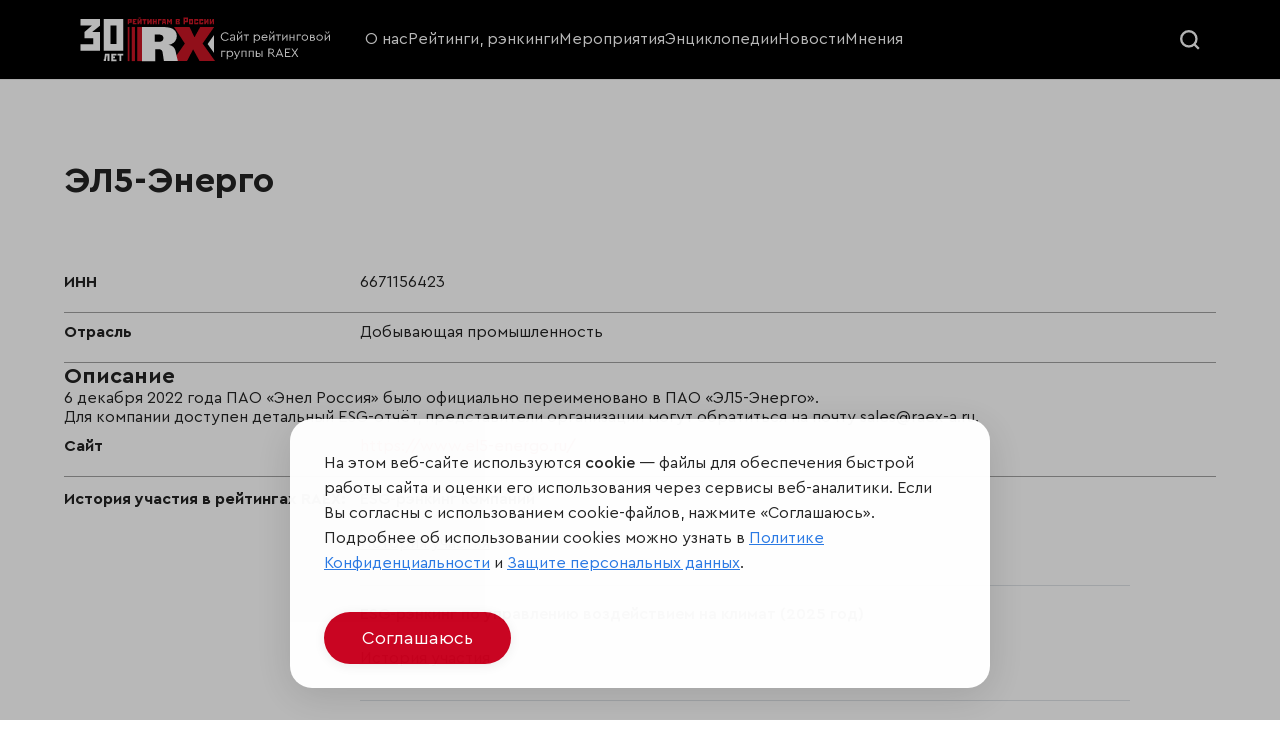

--- FILE ---
content_type: text/html; charset=utf-8
request_url: https://raex-rr.com/database/contender/10008953/
body_size: 13616
content:
<!DOCTYPE html>

<html lang="ru">

<head>
    <meta charset="UTF-8">
    <meta name="viewport" content="width=device-width, initial-scale=1.0">
    <meta name="csrf-token" content="b3aqUmoZUZj0ddcIiXguT0wcJpVjW6vZj8tvDOMHJPbBYKRmYcXNcjSFg02adAst">
    <title>RAEX - ЭЛ5-Энерго - позиции в рейтингах
</title>
    
    <meta name="description" content=""/>
    <!--<link rel="stylesheet" href="/static/pro/css/swiper-bundle.min.css">
    <link rel="stylesheet" href="/static/pro/css/style.css?6">-->
    <link rel="shortcut icon" type="image/png" href="/static/pro/img/ico/RX_favicon.svg" />
	<link rel="stylesheet" href="https://stackpath.bootstrapcdn.com/bootstrap/4.1.3/css/bootstrap.min.css" integrity="sha384-MCw98/SFnGE8fJT3GXwEOngsV7Zt27NXFoaoApmYm81iuXoPkFOJwJ8ERdknLPMO" crossorigin="anonymous">
	<link href="/static/css/style.css?7" rel="stylesheet">
    <link href="/static/pro/css/style.css" rel="stylesheet">

	<!--<link rel="stylesheet" href="/static/css/swiper.min.css">-->
    
    <!-- RAEX-A -->
    <!--<link rel="stylesheet" href="/static/pro/css/ra5_index.css">-->
    <link rel="stylesheet" href="/static/pro/css/swiper-8.css">
	<!-- новые стили -->
	<link rel="stylesheet" href="/static/pro/css/jquery-ui.css">
	<link rel="stylesheet" href="/static/pro/css/fancybox.css">
	<link rel="stylesheet" href="/static/pro/css/select2.min.css">
	<link rel="stylesheet" href="/static/pro/css/flo-layout.css">
	<link rel="stylesheet" href="/static/pro/css/framework.css">
	<link rel="stylesheet" href="/static/pro/css/style-2.css?6">
	<!-- новые стили END -->
	
	<!-- <link rel="stylesheet" href="static/css/media-style.css"> -->
	
    <script src="https://smartcaptcha.yandexcloud.net/captcha.js"></script>
<script type="text/javascript">
    document.addEventListener('DOMContentLoaded', function() {
        if (window.smartCaptcha) {
            console.log("Yandex SmartCaptcha loaded successfully");
            window.smartCaptcha.render('captcha-container', {
                sitekey: 'ysc1_e4VxzjRbZ4J5ucBX1og4zuZn5Slc7UfeV6qWt0BXb3682f5a',
                hl: 'ru',
                callback: window.onSmartCaptchaSuccess
            });
        } else {
            console.log("Yandex SmartCaptcha not loaded");
        }
    });
    window.onSmartCaptchaSuccess = function(token) {
    console.log("onSmartCaptchaSuccess");
    document.getElementById('smart-token').value = token;
  };
</script>
    <script src="https://api-maps.yandex.ru/2.1/?apikey=4421c704-fe8b-4054-b564-a264590616bf&lang=ru_RU"
            type="text/javascript">
    </script>

	<script src="https://www.google.com/recaptcha/api.js?render=6Le1HOgkAAAAANERBado3YfSAJZcCsoSPdZRRvPd"></script>
    <script>
        grecaptcha.ready(function() {
          grecaptcha_execute = function(){
            grecaptcha.execute('6Le1HOgkAAAAANERBado3YfSAJZcCsoSPdZRRvPd', {action: 'homepage'}).then(function(token) {
              document.querySelectorAll('input.django-recaptcha-hidden-field').forEach(function (value) {
                  value.value = token;
              });
              window['get_token']=token;
              return token;
            })
          };
          grecaptcha_execute()
          setInterval(grecaptcha_execute, 120000);
          
        });
    </script>
		
</head>



<body>
<header class="rr_header">
	<!-- main menu -->
	<div class="rr_mainMenu">
		<div class="flo_container">
			<div class="flo_row">
				<div class="flo_col_lg_3 flo_col_9">
					<a class="rr_logoWrapper" href="/">
						<img src="/static/pro/img/RX30-logo-site.svg">
					</a>
				</div>
				<div class="flo_col_8 rr_mainMenuCol">
					<div class="rr_mainMenuCloseWrapper">
						<div class="rr_mainMenuClose">
							<svg fill="#222222" xmlns="http://www.w3.org/2000/svg"  viewBox="0 0 24 24" width="20px" height="20px"><path d="M 4.9902344 3.9902344 A 1.0001 1.0001 0 0 0 4.2929688 5.7070312 L 10.585938 12 L 4.2929688 18.292969 A 1.0001 1.0001 0 1 0 5.7070312 19.707031 L 12 13.414062 L 18.292969 19.707031 A 1.0001 1.0001 0 1 0 19.707031 18.292969 L 13.414062 12 L 19.707031 5.7070312 A 1.0001 1.0001 0 0 0 18.980469 3.9902344 A 1.0001 1.0001 0 0 0 18.292969 4.2929688 L 12 10.585938 L 5.7070312 4.2929688 A 1.0001 1.0001 0 0 0 4.9902344 3.9902344 z"/></svg>
						</div>
					</div>
					<!-- main menu -->
					<div class="rr_mainMenuWrapper">
						<ul class="rr_mainMenu__items">
						    <li class="rr_mainMenu__item">
								<a href="/about/">О нас</a>
							</li>
							<li class="rr_mainMenu__item">
								<a href="/all_rankings/">Рейтинги, рэнкинги</a>
							</li>
							<li class="rr_mainMenu__item">
								<a href="/events/">Мероприятия</a>
							</li>
							<li class="rr_mainMenu__item">
								<a href="/projects/">Энциклопедии</a>
							</li>
							<li class="rr_mainMenu__item">
								<a href="/news/">Новости</a>
							</li>
							<li class="rr_mainMenu__item">
								<a href="/all_opinions/">Мнения</a>
							</li>
                            <!--
                            <li class="rr_mainMenu__item">
                                <a href="/services/">Услуги</a>
                            </li>
                            -->
						</ul>
					</div>
				</div>
				<div class="flo_col_lg_1 flo_col_3 rr_searchHamburgerCol">
					<div class="rr_searchWrapper">
						<div class="rr_searcBtn">
							<div class="rr_searcBtn__open">
								<svg width="20" height="20" viewBox="0 0 17 17" fill="none" xmlns="http://www.w3.org/2000/svg">
									<circle r="6.5" transform="matrix(1 0 0 -1 7.5 7.5)" stroke="#F8F8F8" stroke-width="2"/>
									<path d="M12 12L16 16" stroke="#F8F8F8" stroke-width="2"/>
								</svg>
							</div>
							<div class="rr_searcBtn__close">
								<svg fill="#ffffff" xmlns="http://www.w3.org/2000/svg"  viewBox="0 0 24 24" width="20px" height="20px"><path d="M 4.9902344 3.9902344 A 1.0001 1.0001 0 0 0 4.2929688 5.7070312 L 10.585938 12 L 4.2929688 18.292969 A 1.0001 1.0001 0 1 0 5.7070312 19.707031 L 12 13.414062 L 18.292969 19.707031 A 1.0001 1.0001 0 1 0 19.707031 18.292969 L 13.414062 12 L 19.707031 5.7070312 A 1.0001 1.0001 0 0 0 18.980469 3.9902344 A 1.0001 1.0001 0 0 0 18.292969 4.2929688 L 12 10.585938 L 5.7070312 4.2929688 A 1.0001 1.0001 0 0 0 4.9902344 3.9902344 z"/></svg>
							</div>
						</div>
					</div>
					<div class="rr_hamburger">
						<div class="rr_hamburger__line"></div>
						<div class="rr_hamburger__line"></div>
					</div>
				</div>
				<!-- search -->
				<div class="rr_searchFormWrapper">
					<div class="rr_searchFormContainer">
						<div class="flo_container">
							<form class="rr_searchForm" role="search" method="get" id="searchform" action="/search/">
								<input class="rr_searchFormField" type="search" value="" name="s" id="s" placeholder="Искать по дате или названию">
								<input class="rr_searchFormSubmit" type="submit" id="searchsubmit" value="Искать">
							</form>
						</div>
					</div>
				</div>
			</div>
		</div>
	</div>
<!--
	<div class="rr_downMenu">
		<div class="flo_container">
			<!-- menu down -->
<!--
			<div class="rr_downMenuWrapper">
				<ul class="rr_downMenu__items swiper-wrapper">
					<li class="rr_downMenu__item swiper-slide">
						<a href="#">
							<svg width="16" height="14" viewBox="0 0 16 14" fill="none" xmlns="http://www.w3.org/2000/svg">
								<path d="M1.08496 10.9119V13.5055C1.08496 13.6632 1.21316 13.7947 1.37423 13.7947H3.3794C3.53718 13.7947 3.66867 13.6665 3.66867 13.5055V8.94287L2.21246 10.3991C1.90346 10.7048 1.509 10.8823 1.08496 10.9119Z" fill="white"/>
								<path d="M4.66797 8.91016V13.5056C4.66797 13.6634 4.79617 13.7949 4.95724 13.7949H6.96241C7.12019 13.7949 7.25168 13.6667 7.25168 13.5056V10.8003C6.79476 10.7904 6.36743 10.6096 6.04529 10.2875L4.66797 8.91016Z" fill="white"/>
								<path d="M8.25098 10.5142V13.5055C8.25098 13.6633 8.37918 13.7947 8.54025 13.7947H10.5454C10.7032 13.7947 10.8347 13.6665 10.8347 13.5055V7.98633L8.53696 10.2841C8.44821 10.3728 8.35288 10.4484 8.25098 10.5142Z" fill="white"/>
								<path d="M14.2238 4.59375L11.834 6.98352V13.5052C11.834 13.663 11.9622 13.7945 12.1233 13.7945H14.1284C14.2862 13.7945 14.4177 13.6663 14.4177 13.5052V4.77454C14.352 4.71866 14.3026 4.66935 14.2665 4.63648L14.2238 4.59375Z" fill="white"/>
								<path d="M15.8638 0.360063C15.7685 0.258161 15.6239 0.205566 15.4398 0.205566C15.4234 0.205566 15.4036 0.205566 15.3872 0.205566C14.4537 0.2483 13.5234 0.29432 12.5898 0.337053C12.4649 0.343627 12.294 0.350202 12.1592 0.484975C12.1165 0.527708 12.0836 0.577016 12.0573 0.636185C11.9192 0.935316 12.1132 1.12926 12.2052 1.2213L12.4386 1.45798C12.5997 1.62233 12.7641 1.78669 12.9284 1.94776L7.28764 7.59182L4.75324 5.05742C4.60203 4.90621 4.39822 4.82074 4.18127 4.82074C3.96432 4.82074 3.7638 4.90621 3.61259 5.05742L0.236676 8.43005C-0.0788919 8.74561 -0.0788919 9.25513 0.236676 9.57069L0.387885 9.7219C0.539095 9.87311 0.742899 9.95858 0.959851 9.95858C1.1768 9.95858 1.37732 9.87311 1.52853 9.7219L4.18127 7.06916L6.71567 9.60356C6.86688 9.75477 7.07069 9.84024 7.28764 9.84024C7.50459 9.84024 7.70511 9.75477 7.85961 9.60356L14.2236 3.23962L14.9434 3.95622C15.0289 4.04168 15.1472 4.16002 15.328 4.16002C15.4036 4.16002 15.4792 4.1403 15.5581 4.09757C15.6107 4.06798 15.6568 4.03511 15.6962 3.99566C15.8375 3.85432 15.8638 3.67352 15.8704 3.53217C15.8967 2.92734 15.9263 2.3225 15.9559 1.71437L15.9986 0.80383C16.0085 0.613174 15.9657 0.465252 15.8638 0.360063Z" fill="white"/>
							</svg>
							<div>B2B</div>
						</a>
					</li>
					<li class="rr_downMenu__item swiper-slide">
						<a href="#">
							<svg width="16" height="16" viewBox="0 0 16 16" fill="none" xmlns="http://www.w3.org/2000/svg">
								<path d="M7.99303 0.855094C7.67578 0.428938 7.16585 0.00640625 6.38766 0C6.38263 0 6.37713 0 6.3721 0C5.26522 0 4.3291 0.951687 4.2815 2.12906C4.22475 3.51928 5.26797 4.43128 6.84682 5.76428C7.62975 6.42491 7.68132 6.47731 7.99307 6.74528C8.33022 6.45553 8.30144 6.47222 9.13794 5.76522C10.7177 4.43175 11.7614 3.51978 11.7051 2.12953C11.6574 0.951687 10.7213 0 9.61441 0C9.60938 0 9.60388 0 9.59838 0C8.81975 0.00640625 8.30978 0.428938 7.99303 0.855094Z" fill="white"/>
								<path d="M0.403125 9.70625L4.07188 13.4656C4.19375 13.6719 4.25 13.9062 4.25 14.1406V16H7.53125V9.302L4.44691 6.20934C4.08125 5.84375 3.48125 5.84375 3.11559 6.20934C2.75453 6.57041 2.76444 7.17072 3.07812 7.48438C3.0875 7.50309 5.51559 9.93125 5.51559 9.93125L4.85938 10.5968L2.31875 8.05625C2.05622 7.79372 1.90625 7.43747 1.90625 7.0625V3.78125C1.90625 3.26347 1.48653 2.84375 0.96875 2.84375C0.450969 2.84375 0 3.26347 0 3.78125V8.42188C0 9.22288 0.359281 9.61244 0.403125 9.70625Z" fill="white"/>
								<path d="M15.0312 2.84375C14.5135 2.84375 14.0938 3.26347 14.0938 3.78125V7.0625C14.0938 7.43747 13.9438 7.79372 13.6812 8.05625L11.1406 10.5968L10.4844 9.93125C10.4844 9.93125 12.9125 7.50309 12.9219 7.48438C13.2356 7.17069 13.2455 6.57041 12.8844 6.20934C12.5188 5.84375 11.9188 5.84375 11.5531 6.20934L8.46875 9.302V16H11.75V14.1406C11.75 13.9062 11.8063 13.6719 11.9281 13.4656L15.5969 9.70625C15.6407 9.61247 16 9.22091 16 8.42188V3.78125C16 3.26347 15.549 2.84375 15.0312 2.84375Z" fill="white"/>
							</svg>
							<div>НКО</div>
						</a>
					</li>
					<li class="rr_downMenu__item swiper-slide">
						<a href="#">
							<svg width="16" height="16" viewBox="0 0 16 16" fill="none" xmlns="http://www.w3.org/2000/svg">
								<g clip-path="url(#clip0_2640_3707)">
									<path d="M15.6049 0.172374C15.1833 0.0489993 4.87123 -0.977686 1.2497 3.91505C-0.354233 6.08255 -0.378327 9.05383 1.16933 12.7457C0.776733 13.5606 0.433047 14.4189 0.152953 15.3247C0.0677972 15.5999 0.221828 15.8917 0.496734 15.9766C0.547984 15.9925 0.59989 16 0.65114 16C0.873389 16 1.07973 15.8564 1.14861 15.6328C3.90885 6.70889 12.8791 2.39162 15.6298 1.30097C15.8975 1.19475 16.2553 0.362749 15.6049 0.172374Z" fill="white"/>
									<path d="M2.8252 13.8623C4.31823 14.4887 5.81104 14.8097 7.19926 14.8097C8.44704 14.8097 9.6107 14.5532 10.6134 14.0329C12.6315 12.986 13.8648 10.9835 14.1797 8.24125C14.5005 5.44647 14.8999 3.69591 15.2332 2.625C12.2671 3.99319 5.90732 7.53963 2.8252 13.8623Z" fill="white"/>
								</g>
								<defs>
									<clipPath id="clip0_2640_3707">
										<rect width="16" height="16" fill="white"/>
									</clipPath>
								</defs>
							</svg>
							<div>ESG</div>
						</a>
					</li>
					<li class="rr_downMenu__item swiper-slide">
						<a href="#">
							<svg width="16" height="16" viewBox="0 0 16 16" fill="none" xmlns="http://www.w3.org/2000/svg">
								<g clip-path="url(#clip0_2640_3717)">
									<path d="M15.6872 4.01109L8.15597 1.35387C8.05506 1.31824 7.94497 1.31824 7.84406 1.35387L0.312813 4.01109C0.125563 4.07715 0.000250375 4.25402 3.74595e-07 4.45259C-0.000249625 4.65115 0.124657 4.8283 0.31175 4.8948L7.843 7.57221C7.89378 7.59027 7.94691 7.5993 8 7.5993C8.05313 7.5993 8.10622 7.59027 8.157 7.57221L15.6882 4.8948C15.8753 4.8283 16.0002 4.65115 16 4.45259C15.9998 4.25402 15.8744 4.07715 15.6872 4.01109Z" fill="white"/>
									<path d="M14.874 10.2679V6.1792L13.9365 6.51248V10.2679C13.6541 10.4305 13.4639 10.735 13.4639 11.0842C13.4639 11.4334 13.6541 11.738 13.9365 11.9005V14.2041C13.9365 14.463 14.1464 14.6729 14.4053 14.6729C14.6641 14.6729 14.874 14.463 14.874 14.2041V11.9005C15.1564 11.738 15.3467 11.4334 15.3467 11.0843C15.3467 10.735 15.1564 10.4305 14.874 10.2679Z" fill="white"/>
									<path d="M7.9998 8.5366C7.83889 8.5366 7.68042 8.50926 7.52877 8.45535L3.29492 6.9502V9.01295C3.29492 9.5176 3.82139 9.94438 4.8597 10.2814C5.76473 10.5751 6.87992 10.7369 7.9998 10.7369C9.11967 10.7369 10.2348 10.5751 11.1399 10.2814C12.1782 9.94438 12.7047 9.5176 12.7047 9.01295V6.9502L8.47086 8.45535C8.31917 8.50926 8.1607 8.5366 7.9998 8.5366Z" fill="white"/>
								</g>
								<defs>
									<clipPath id="clip0_2640_3717">
										<rect width="16" height="16" fill="white"/>
									</clipPath>
								</defs>
							</svg>
							<div>Образование</div>
						</a>
					</li>
				</ul>
			</div>
		</div>
	</div>
-->
</header>


    <main class="rr_main">
        <!-- content page  -->
        <div class="main_raex_container page_container card_database_container">
            
            <h1>ЭЛ5-Энерго</h1>
            <div class="card_database_cover">
                <div class="img_card_database member_logo">
                    
                </div>
                <div class="txt_card_database">

                    
                        <div class="database_company_main_info">
                            <h3>ИНН</h3>
                            <p>6671156423</p>
                        </div>
                    

                    


                    

                    <div class="database_company_main_info org_name_card_database">
                        <h3>Отрасль</h3>
                        <p>
                            
                                Добывающая промышленность
                            
                        </p>
                    </div>
                    
                        <div class="org_descr_card_database">
                            <h3>Описание</h3>
                            <p><p>6 декабря 2022 года ПАО &laquo;Энел Россия&raquo; было официально переименовано в ПАО &laquo;ЭЛ5-Энерго&raquo;.</p>

<p>Для компании доступен детальный ESG-отчёт, представители организации могут обратиться на почту sales@raex-a.ru.&nbsp;</p></p>
                        </div>
                    
                    
                        <div class="database_company_main_info org_link_card_database">
                            <h3>Сайт</h3>
                            <a href="https://www.el5-energo.ru/" target="_blank" class="member_link">
                                <p>https://www.el5-energo.ru/</p>
                            </a>
                        </div>
                    


                    

                    


                    

                    

                        <div class="database_company_main_info description_card_database">
                            <h3>История участия в рейтингах RAEX:</h3>
                            <div class="description_info">

                                

                                
                                    <div class="description_content">
                                        <a href="/ESG/ESG_companies/ESG_rating_companies/2026.1/">
                                            <b>ESG-рэнкинг компаний</b>
                                        </a>
                                        <div class="database_table_wrapper">
                                            <div class="database_btn_table">История участия</div>

                                            <table>
                                                <thead>
                                                <tr>
                                                    <th>год:</th>
                                                    <!--<th>место:</th>-->
                                                    <th>№:</th>
                                                    <th>ссылка на рейтинг:</th>
                                                </tr>
                                                </thead>
                                                <tbody>
                                                
                                                    <tr>
                                                        <td>2026.1</td>
                                                        <td>28</td>
                                                        <td>
                                                            <a href="/ESG/ESG_companies/ESG_rating_companies/2026.1/"
                                                               target="_blank">перейти к таблице</a></td>
                                                    </tr>
                                                
                                                    <tr>
                                                        <td>2025.12</td>
                                                        <td>25</td>
                                                        <td>
                                                            <a href="/ESG/ESG_companies/ESG_rating_companies/2025.12/"
                                                               target="_blank">перейти к таблице</a></td>
                                                    </tr>
                                                
                                                    <tr>
                                                        <td>2025.11</td>
                                                        <td>25</td>
                                                        <td>
                                                            <a href="/ESG/ESG_companies/ESG_rating_companies/2025.11/"
                                                               target="_blank">перейти к таблице</a></td>
                                                    </tr>
                                                
                                                    <tr>
                                                        <td>2025.10</td>
                                                        <td>23</td>
                                                        <td>
                                                            <a href="/ESG/ESG_companies/ESG_rating_companies/2025.10/"
                                                               target="_blank">перейти к таблице</a></td>
                                                    </tr>
                                                
                                                    <tr>
                                                        <td>2025.1</td>
                                                        <td>20</td>
                                                        <td>
                                                            <a href="/ESG/ESG_companies/ESG_rating_companies/2025.1/"
                                                               target="_blank">перейти к таблице</a></td>
                                                    </tr>
                                                
                                                    <tr>
                                                        <td>2024.12</td>
                                                        <td>20</td>
                                                        <td>
                                                            <a href="/ESG/ESG_companies/ESG_rating_companies/2024.12/"
                                                               target="_blank">перейти к таблице</a></td>
                                                    </tr>
                                                
                                                    <tr>
                                                        <td>2024.11</td>
                                                        <td>18</td>
                                                        <td>
                                                            <a href="/ESG/ESG_companies/ESG_rating_companies/2024.11/"
                                                               target="_blank">перейти к таблице</a></td>
                                                    </tr>
                                                
                                                    <tr>
                                                        <td>2024.10</td>
                                                        <td>15</td>
                                                        <td>
                                                            <a href="/ESG/ESG_companies/ESG_rating_companies/2024.10/"
                                                               target="_blank">перейти к таблице</a></td>
                                                    </tr>
                                                
                                                    <tr>
                                                        <td>2024.1</td>
                                                        <td>8</td>
                                                        <td>
                                                            <a href="/ESG/ESG_companies/ESG_rating_companies/2024.1/"
                                                               target="_blank">перейти к таблице</a></td>
                                                    </tr>
                                                
                                                    <tr>
                                                        <td>2023.12</td>
                                                        <td>6</td>
                                                        <td>
                                                            <a href="/ESG/ESG_companies/ESG_rating_companies/2023.12/"
                                                               target="_blank">перейти к таблице</a></td>
                                                    </tr>
                                                
                                                    <tr>
                                                        <td>2023.11</td>
                                                        <td>6</td>
                                                        <td>
                                                            <a href="/ESG/ESG_companies/ESG_rating_companies/2023.11/"
                                                               target="_blank">перейти к таблице</a></td>
                                                    </tr>
                                                
                                                    <tr>
                                                        <td>2023.10</td>
                                                        <td>6</td>
                                                        <td>
                                                            <a href="/ESG/ESG_companies/ESG_rating_companies/2023.10/"
                                                               target="_blank">перейти к таблице</a></td>
                                                    </tr>
                                                
                                                    <tr>
                                                        <td>2023.9</td>
                                                        <td>8</td>
                                                        <td>
                                                            <a href="/ESG/ESG_companies/ESG_rating_companies/2023.9/"
                                                               target="_blank">перейти к таблице</a></td>
                                                    </tr>
                                                
                                                    <tr>
                                                        <td>2023.8</td>
                                                        <td>8</td>
                                                        <td>
                                                            <a href="/ESG/ESG_companies/ESG_rating_companies/2023.8/"
                                                               target="_blank">перейти к таблице</a></td>
                                                    </tr>
                                                
                                                    <tr>
                                                        <td>2023.7</td>
                                                        <td>6</td>
                                                        <td>
                                                            <a href="/ESG/ESG_companies/ESG_rating_companies/2023.7/"
                                                               target="_blank">перейти к таблице</a></td>
                                                    </tr>
                                                
                                                    <tr>
                                                        <td>2023.6</td>
                                                        <td>4</td>
                                                        <td>
                                                            <a href="/ESG/ESG_companies/ESG_rating_companies/2023.6/"
                                                               target="_blank">перейти к таблице</a></td>
                                                    </tr>
                                                
                                                    <tr>
                                                        <td>2023.5</td>
                                                        <td>4</td>
                                                        <td>
                                                            <a href="/ESG/ESG_companies/ESG_rating_companies/2023.5/"
                                                               target="_blank">перейти к таблице</a></td>
                                                    </tr>
                                                
                                                    <tr>
                                                        <td>2023.4</td>
                                                        <td>4</td>
                                                        <td>
                                                            <a href="/ESG/ESG_companies/ESG_rating_companies/2023.4/"
                                                               target="_blank">перейти к таблице</a></td>
                                                    </tr>
                                                
                                                    <tr>
                                                        <td>2023.3</td>
                                                        <td>4</td>
                                                        <td>
                                                            <a href="/ESG/ESG_companies/ESG_rating_companies/2023.3/"
                                                               target="_blank">перейти к таблице</a></td>
                                                    </tr>
                                                
                                                    <tr>
                                                        <td>2023.2</td>
                                                        <td>4</td>
                                                        <td>
                                                            <a href="/ESG/ESG_companies/ESG_rating_companies/2023.2/"
                                                               target="_blank">перейти к таблице</a></td>
                                                    </tr>
                                                
                                                    <tr>
                                                        <td>2023.1</td>
                                                        <td>3</td>
                                                        <td>
                                                            <a href="/ESG/ESG_companies/ESG_rating_companies/2023.1/"
                                                               target="_blank">перейти к таблице</a></td>
                                                    </tr>
                                                
                                                    <tr>
                                                        <td>2022.12</td>
                                                        <td>2</td>
                                                        <td>
                                                            <a href="/ESG/ESG_companies/ESG_rating_companies/2022.12/"
                                                               target="_blank">перейти к таблице</a></td>
                                                    </tr>
                                                
                                                    <tr>
                                                        <td>2022.11</td>
                                                        <td>2</td>
                                                        <td>
                                                            <a href="/ESG/ESG_companies/ESG_rating_companies/2022.11/"
                                                               target="_blank">перейти к таблице</a></td>
                                                    </tr>
                                                
                                                    <tr>
                                                        <td>2022.10</td>
                                                        <td>2</td>
                                                        <td>
                                                            <a href="/ESG/ESG_companies/ESG_rating_companies/2022.10/"
                                                               target="_blank">перейти к таблице</a></td>
                                                    </tr>
                                                
                                                    <tr>
                                                        <td>2022.6</td>
                                                        <td>1</td>
                                                        <td>
                                                            <a href="/ESG/ESG_companies/ESG_rating_companies/2022.6/"
                                                               target="_blank">перейти к таблице</a></td>
                                                    </tr>
                                                
                                                    <tr>
                                                        <td>2022.5</td>
                                                        <td>1</td>
                                                        <td>
                                                            <a href="/ESG/ESG_companies/ESG_rating_companies/2022.5/"
                                                               target="_blank">перейти к таблице</a></td>
                                                    </tr>
                                                
                                                    <tr>
                                                        <td>2022.4</td>
                                                        <td>1</td>
                                                        <td>
                                                            <a href="/ESG/ESG_companies/ESG_rating_companies/2022.4/"
                                                               target="_blank">перейти к таблице</a></td>
                                                    </tr>
                                                
                                                    <tr>
                                                        <td>2022.3</td>
                                                        <td>1</td>
                                                        <td>
                                                            <a href="/ESG/ESG_companies/ESG_rating_companies/2022.3/"
                                                               target="_blank">перейти к таблице</a></td>
                                                    </tr>
                                                
                                                    <tr>
                                                        <td>2022.2</td>
                                                        <td>1</td>
                                                        <td>
                                                            <a href="/ESG/ESG_companies/ESG_rating_companies/2022.2/"
                                                               target="_blank">перейти к таблице</a></td>
                                                    </tr>
                                                
                                                    <tr>
                                                        <td>2022.1</td>
                                                        <td>1</td>
                                                        <td>
                                                            <a href="/ESG/ESG_companies/ESG_rating_companies/2022.1/"
                                                               target="_blank">перейти к таблице</a></td>
                                                    </tr>
                                                
                                                    <tr>
                                                        <td>2021.12</td>
                                                        <td>1</td>
                                                        <td>
                                                            <a href="/ESG/ESG_companies/ESG_rating_companies/2021.12/"
                                                               target="_blank">перейти к таблице</a></td>
                                                    </tr>
                                                
                                                    <tr>
                                                        <td>2021.11</td>
                                                        <td>4</td>
                                                        <td>
                                                            <a href="/ESG/ESG_companies/ESG_rating_companies/2021.11/"
                                                               target="_blank">перейти к таблице</a></td>
                                                    </tr>
                                                
                                                    <tr>
                                                        <td>2021.10</td>
                                                        <td>4</td>
                                                        <td>
                                                            <a href="/ESG/ESG_companies/ESG_rating_companies/2021.10/"
                                                               target="_blank">перейти к таблице</a></td>
                                                    </tr>
                                                
                                                    <tr>
                                                        <td>2021.9</td>
                                                        <td>4</td>
                                                        <td>
                                                            <a href="/ESG/ESG_companies/ESG_rating_companies/2021.9/"
                                                               target="_blank">перейти к таблице</a></td>
                                                    </tr>
                                                
                                                    <tr>
                                                        <td>2021.8</td>
                                                        <td>4</td>
                                                        <td>
                                                            <a href="/ESG/ESG_companies/ESG_rating_companies/2021.8/"
                                                               target="_blank">перейти к таблице</a></td>
                                                    </tr>
                                                
                                                    <tr>
                                                        <td>2021.7</td>
                                                        <td>4</td>
                                                        <td>
                                                            <a href="/ESG/ESG_companies/ESG_rating_companies/2021.7/"
                                                               target="_blank">перейти к таблице</a></td>
                                                    </tr>
                                                
                                                    <tr>
                                                        <td>2021.6</td>
                                                        <td>4</td>
                                                        <td>
                                                            <a href="/ESG/ESG_companies/ESG_rating_companies/2021.6/"
                                                               target="_blank">перейти к таблице</a></td>
                                                    </tr>
                                                
                                                    <tr>
                                                        <td>2021.5</td>
                                                        <td>4</td>
                                                        <td>
                                                            <a href="/ESG/ESG_companies/ESG_rating_companies/2021.5/"
                                                               target="_blank">перейти к таблице</a></td>
                                                    </tr>
                                                
                                                    <tr>
                                                        <td>2021.4</td>
                                                        <td>4</td>
                                                        <td>
                                                            <a href="/ESG/ESG_companies/ESG_rating_companies/2021.4/"
                                                               target="_blank">перейти к таблице</a></td>
                                                    </tr>
                                                
                                                    <tr>
                                                        <td>2021.3</td>
                                                        <td>4</td>
                                                        <td>
                                                            <a href="/ESG/ESG_companies/ESG_rating_companies/2021.3/"
                                                               target="_blank">перейти к таблице</a></td>
                                                    </tr>
                                                
                                                    <tr>
                                                        <td>2021.2</td>
                                                        <td>4</td>
                                                        <td>
                                                            <a href="/ESG/ESG_companies/ESG_rating_companies/2021.2/"
                                                               target="_blank">перейти к таблице</a></td>
                                                    </tr>
                                                
                                                </tbody>
                                            </table>

                                        </div>

                                    </div>
                                
                                    <div class="description_content">
                                        <a href="/ESG/ESG_companies/climate_change/2025/">
                                            <b>ESG-рэнкинг по управлению воздействием на климат (2025 год)</b>
                                        </a>
                                        <div class="database_table_wrapper">
                                            <div class="database_btn_table">История участия</div>

                                            <table>
                                                <thead>
                                                <tr>
                                                    <th>год:</th>
                                                    <!--<th>место:</th>-->
                                                    <th>№:</th>
                                                    <th>ссылка на рейтинг:</th>
                                                </tr>
                                                </thead>
                                                <tbody>
                                                
                                                    <tr>
                                                        <td>2025</td>
                                                        <td>18</td>
                                                        <td>
                                                            <a href="/ESG/ESG_companies/climate_change/2025/"
                                                               target="_blank">перейти к таблице</a></td>
                                                    </tr>
                                                
                                                    <tr>
                                                        <td>2023</td>
                                                        <td>31</td>
                                                        <td>
                                                            <a href="/ESG/ESG_companies/climate_change/2023/"
                                                               target="_blank">перейти к таблице</a></td>
                                                    </tr>
                                                
                                                </tbody>
                                            </table>

                                        </div>

                                    </div>
                                
                                    <div class="description_content">
                                        <a href="/ESG/ESG_companies/HR_development/2025/">
                                            <b>ESG-рейтинг компаний по качеству управления персоналом (в рамках одинаковых баллов приведены в алфавитном порядке), 2025 год</b>
                                        </a>
                                        <div class="database_table_wrapper">
                                            <div class="database_btn_table">История участия</div>

                                            <table>
                                                <thead>
                                                <tr>
                                                    <th>год:</th>
                                                    <!--<th>место:</th>-->
                                                    <th>№:</th>
                                                    <th>ссылка на рейтинг:</th>
                                                </tr>
                                                </thead>
                                                <tbody>
                                                
                                                    <tr>
                                                        <td>2025</td>
                                                        <td>60-79</td>
                                                        <td>
                                                            <a href="/ESG/ESG_companies/HR_development/2025/"
                                                               target="_blank">перейти к таблице</a></td>
                                                    </tr>
                                                
                                                </tbody>
                                            </table>

                                        </div>

                                    </div>
                                
                                    <div class="description_content">
                                        <a href="/ESG/ESG_companies/supply_chain/2025/">
                                            <b>Лидеры управления цепочками поставок (2025 год)</b>
                                        </a>
                                        <div class="database_table_wrapper">
                                            <div class="database_btn_table">История участия</div>

                                            <table>
                                                <thead>
                                                <tr>
                                                    <th>год:</th>
                                                    <!--<th>место:</th>-->
                                                    <th>№:</th>
                                                    <th>ссылка на рейтинг:</th>
                                                </tr>
                                                </thead>
                                                <tbody>
                                                
                                                    <tr>
                                                        <td>2025</td>
                                                        <td>None</td>
                                                        <td>
                                                            <a href="/ESG/ESG_companies/supply_chain/2025/"
                                                               target="_blank">перейти к таблице</a></td>
                                                    </tr>
                                                
                                                    <tr>
                                                        <td>2023</td>
                                                        <td>BBB</td>
                                                        <td>
                                                            <a href="/ESG/ESG_companies/supply_chain/2023/"
                                                               target="_blank">перейти к таблице</a></td>
                                                    </tr>
                                                
                                                </tbody>
                                            </table>

                                        </div>

                                    </div>
                                
                                    <div class="description_content">
                                        <a href="/b2b/public_relations/annual_reports_rating/2025/">
                                            <b>Рейтинг годовых отчётов коммерческих организаций (2025 год)</b>
                                        </a>
                                        <div class="database_table_wrapper">
                                            <div class="database_btn_table">История участия</div>

                                            <table>
                                                <thead>
                                                <tr>
                                                    <th>год:</th>
                                                    <!--<th>место:</th>-->
                                                    <th>№:</th>
                                                    <th>ссылка на рейтинг:</th>
                                                </tr>
                                                </thead>
                                                <tbody>
                                                
                                                    <tr>
                                                        <td>2025</td>
                                                        <td>5 звёзд, наивысшее качество годового отчёта</td>
                                                        <td>
                                                            <a href="/b2b/public_relations/annual_reports_rating/2025/"
                                                               target="_blank">перейти к таблице</a></td>
                                                    </tr>
                                                
                                                    <tr>
                                                        <td>2024</td>
                                                        <td>5 звёзд, наивысшее качество годового отчёта</td>
                                                        <td>
                                                            <a href="/b2b/public_relations/annual_reports_rating/2024/"
                                                               target="_blank">перейти к таблице</a></td>
                                                    </tr>
                                                
                                                    <tr>
                                                        <td>2023</td>
                                                        <td>5 звёзд, наивысшее качество годового отчёта</td>
                                                        <td>
                                                            <a href="/b2b/public_relations/annual_reports_rating/2023/"
                                                               target="_blank">перейти к таблице</a></td>
                                                    </tr>
                                                
                                                    <tr>
                                                        <td>2022</td>
                                                        <td>5 звёзд</td>
                                                        <td>
                                                            <a href="/b2b/public_relations/annual_reports_rating/2022/"
                                                               target="_blank">перейти к таблице</a></td>
                                                    </tr>
                                                
                                                    <tr>
                                                        <td>2021</td>
                                                        <td>4 звезды</td>
                                                        <td>
                                                            <a href="/b2b/public_relations/annual_reports_rating/2021/"
                                                               target="_blank">перейти к таблице</a></td>
                                                    </tr>
                                                
                                                    <tr>
                                                        <td>2020</td>
                                                        <td>«4 звезды» (очень высокое качество ГО)</td>
                                                        <td>
                                                            <a href="/b2b/public_relations/annual_reports_rating/2020/"
                                                               target="_blank">перейти к таблице</a></td>
                                                    </tr>
                                                
                                                </tbody>
                                            </table>

                                        </div>

                                    </div>
                                
                                    <div class="description_content">
                                        <a href="/ESG/ESG_companies/waste_management/2024/">
                                            <b>Топ-10 компаний, лидирующих по уровню качества управления отходами (2024 год)</b>
                                        </a>
                                        <div class="database_table_wrapper">
                                            <div class="database_btn_table">История участия</div>

                                            <table>
                                                <thead>
                                                <tr>
                                                    <th>год:</th>
                                                    <!--<th>место:</th>-->
                                                    <th>№:</th>
                                                    <th>ссылка на рейтинг:</th>
                                                </tr>
                                                </thead>
                                                <tbody>
                                                
                                                    <tr>
                                                        <td>2024</td>
                                                        <td>2-4</td>
                                                        <td>
                                                            <a href="/ESG/ESG_companies/waste_management/2024/"
                                                               target="_blank">перейти к таблице</a></td>
                                                    </tr>
                                                
                                                </tbody>
                                            </table>

                                        </div>

                                    </div>
                                
                                    <div class="description_content">
                                        <a href="/ESG/ESG_companies/RES_ranking/2024/">
                                            <b>Топ-10 российских компаний, лидирующих по внедрению возобновляемых источников энергии (2024 год)</b>
                                        </a>
                                        <div class="database_table_wrapper">
                                            <div class="database_btn_table">История участия</div>

                                            <table>
                                                <thead>
                                                <tr>
                                                    <th>год:</th>
                                                    <!--<th>место:</th>-->
                                                    <th>№:</th>
                                                    <th>ссылка на рейтинг:</th>
                                                </tr>
                                                </thead>
                                                <tbody>
                                                
                                                    <tr>
                                                        <td>2024</td>
                                                        <td>7-8</td>
                                                        <td>
                                                            <a href="/ESG/ESG_companies/RES_ranking/2024/"
                                                               target="_blank">перейти к таблице</a></td>
                                                    </tr>
                                                
                                                </tbody>
                                            </table>

                                        </div>

                                    </div>
                                
                                    <div class="description_content">
                                        <a href="/ESG/ESG_companies/stakeholders_interactions/2024/">
                                            <b>Топ-10 российских компаний, лидирующих по эффективности взаимодействия с заинтересованными сторонами, 2024 год</b>
                                        </a>
                                        <div class="database_table_wrapper">
                                            <div class="database_btn_table">История участия</div>

                                            <table>
                                                <thead>
                                                <tr>
                                                    <th>год:</th>
                                                    <!--<th>место:</th>-->
                                                    <th>№:</th>
                                                    <th>ссылка на рейтинг:</th>
                                                </tr>
                                                </thead>
                                                <tbody>
                                                
                                                    <tr>
                                                        <td>2024</td>
                                                        <td>4</td>
                                                        <td>
                                                            <a href="/ESG/ESG_companies/stakeholders_interactions/2024/"
                                                               target="_blank">перейти к таблице</a></td>
                                                    </tr>
                                                
                                                </tbody>
                                            </table>

                                        </div>

                                    </div>
                                
                                    <div class="description_content">
                                        <a href="/ESG/ESG_companies/green_energy/2023/">
                                            <b>Toп-50 энергия: рэнкинг российских нефинансовых компаний, проявляющих наибольшее внимание к зеленому энергопереходу</b>
                                        </a>
                                        <div class="database_table_wrapper">
                                            <div class="database_btn_table">История участия</div>

                                            <table>
                                                <thead>
                                                <tr>
                                                    <th>год:</th>
                                                    <!--<th>место:</th>-->
                                                    <th>№:</th>
                                                    <th>ссылка на рейтинг:</th>
                                                </tr>
                                                </thead>
                                                <tbody>
                                                
                                                    <tr>
                                                        <td>2023</td>
                                                        <td>AAA</td>
                                                        <td>
                                                            <a href="/ESG/ESG_companies/green_energy/2023/"
                                                               target="_blank">перейти к таблице</a></td>
                                                    </tr>
                                                
                                                </tbody>
                                            </table>

                                        </div>

                                    </div>
                                
                                    <div class="description_content">
                                        <a href="/ESG/ESG_companies/human_rights/2023/">
                                            <b>RAEX права человека: топ-50 российских компаний, проявляющие наибольшее внимание к вопросам прав человека, разнообразия и инклюзивности (2023 год)</b>
                                        </a>
                                        <div class="database_table_wrapper">
                                            <div class="database_btn_table">История участия</div>

                                            <table>
                                                <thead>
                                                <tr>
                                                    <th>год:</th>
                                                    <!--<th>место:</th>-->
                                                    <th>№:</th>
                                                    <th>ссылка на рейтинг:</th>
                                                </tr>
                                                </thead>
                                                <tbody>
                                                
                                                    <tr>
                                                        <td>2023</td>
                                                        <td>AAA</td>
                                                        <td>
                                                            <a href="/ESG/ESG_companies/human_rights/2023/"
                                                               target="_blank">перейти к таблице</a></td>
                                                    </tr>
                                                
                                                </tbody>
                                            </table>

                                        </div>

                                    </div>
                                
                                    <div class="description_content">
                                        <a href="/largest/RAEX-600/biggest_companies/2022/">
                                            <b>Рейтинг крупнейших компаний России по объему реализации продукции — RAEX-600</b>
                                        </a>
                                        <div class="database_table_wrapper">
                                            <div class="database_btn_table">История участия</div>

                                            <table>
                                                <thead>
                                                <tr>
                                                    <th>год:</th>
                                                    <!--<th>место:</th>-->
                                                    <th>№:</th>
                                                    <th>ссылка на рейтинг:</th>
                                                </tr>
                                                </thead>
                                                <tbody>
                                                
                                                    <tr>
                                                        <td>2022</td>
                                                        <td>392</td>
                                                        <td>
                                                            <a href="/largest/RAEX-600/biggest_companies/2022/"
                                                               target="_blank">перейти к таблице</a></td>
                                                    </tr>
                                                
                                                    <tr>
                                                        <td>2021</td>
                                                        <td>341</td>
                                                        <td>
                                                            <a href="/largest/RAEX-600/biggest_companies/2021/"
                                                               target="_blank">перейти к таблице</a></td>
                                                    </tr>
                                                
                                                    <tr>
                                                        <td>2020</td>
                                                        <td>231</td>
                                                        <td>
                                                            <a href="/largest/RAEX-600/biggest_companies/2020/"
                                                               target="_blank">перейти к таблице</a></td>
                                                    </tr>
                                                
                                                    <tr>
                                                        <td>2019</td>
                                                        <td>192</td>
                                                        <td>
                                                            <a href="/largest/RAEX-600/biggest_companies/2019/"
                                                               target="_blank">перейти к таблице</a></td>
                                                    </tr>
                                                
                                                    <tr>
                                                        <td>2018</td>
                                                        <td>169</td>
                                                        <td>
                                                            <a href="/largest/RAEX-600/biggest_companies/2018/"
                                                               target="_blank">перейти к таблице</a></td>
                                                    </tr>
                                                
                                                    <tr>
                                                        <td>2017</td>
                                                        <td>163</td>
                                                        <td>
                                                            <a href="/largest/RAEX-600/biggest_companies/2017/"
                                                               target="_blank">перейти к таблице</a></td>
                                                    </tr>
                                                
                                                    <tr>
                                                        <td>2016</td>
                                                        <td>155</td>
                                                        <td>
                                                            <a href="/largest/RAEX-600/biggest_companies/2016/"
                                                               target="_blank">перейти к таблице</a></td>
                                                    </tr>
                                                
                                                    <tr>
                                                        <td>2015</td>
                                                        <td>134</td>
                                                        <td>
                                                            <a href="/largest/RAEX-600/biggest_companies/2015/"
                                                               target="_blank">перейти к таблице</a></td>
                                                    </tr>
                                                
                                                    <tr>
                                                        <td>2014</td>
                                                        <td>119</td>
                                                        <td>
                                                            <a href="/largest/RAEX-600/biggest_companies/2014/"
                                                               target="_blank">перейти к таблице</a></td>
                                                    </tr>
                                                
                                                    <tr>
                                                        <td>2013</td>
                                                        <td>117</td>
                                                        <td>
                                                            <a href="/largest/RAEX-600/biggest_companies/2013/"
                                                               target="_blank">перейти к таблице</a></td>
                                                    </tr>
                                                
                                                    <tr>
                                                        <td>2012</td>
                                                        <td>112</td>
                                                        <td>
                                                            <a href="/largest/RAEX-600/biggest_companies/2012/"
                                                               target="_blank">перейти к таблице</a></td>
                                                    </tr>
                                                
                                                    <tr>
                                                        <td>2011</td>
                                                        <td>106</td>
                                                        <td>
                                                            <a href="/largest/RAEX-600/biggest_companies/2011/"
                                                               target="_blank">перейти к таблице</a></td>
                                                    </tr>
                                                
                                                    <tr>
                                                        <td>2010</td>
                                                        <td>111</td>
                                                        <td>
                                                            <a href="/largest/RAEX-600/biggest_companies/2010/"
                                                               target="_blank">перейти к таблице</a></td>
                                                    </tr>
                                                
                                                    <tr>
                                                        <td>2009</td>
                                                        <td>163</td>
                                                        <td>
                                                            <a href="/largest/RAEX-600/biggest_companies/2009/"
                                                               target="_blank">перейти к таблице</a></td>
                                                    </tr>
                                                
                                                </tbody>
                                            </table>

                                        </div>

                                    </div>
                                
                                    <div class="description_content">
                                        <a href="/largest/including_industry/power_engineering/2021/">
                                            <b>10 крупнейших компаний в сфере электроэнергетики из рейтинга RAEX-600 2021 года</b>
                                        </a>
                                        <div class="database_table_wrapper">
                                            <div class="database_btn_table">История участия</div>

                                            <table>
                                                <thead>
                                                <tr>
                                                    <th>год:</th>
                                                    <!--<th>место:</th>-->
                                                    <th>№:</th>
                                                    <th>ссылка на рейтинг:</th>
                                                </tr>
                                                </thead>
                                                <tbody>
                                                
                                                    <tr>
                                                        <td>2021</td>
                                                        <td>10</td>
                                                        <td>
                                                            <a href="/largest/including_industry/power_engineering/2021/"
                                                               target="_blank">перейти к таблице</a></td>
                                                    </tr>
                                                
                                                    <tr>
                                                        <td>2020</td>
                                                        <td>9</td>
                                                        <td>
                                                            <a href="/largest/including_industry/power_engineering/2020/"
                                                               target="_blank">перейти к таблице</a></td>
                                                    </tr>
                                                
                                                    <tr>
                                                        <td>2018</td>
                                                        <td>7</td>
                                                        <td>
                                                            <a href="/largest/including_industry/power_engineering/2018/"
                                                               target="_blank">перейти к таблице</a></td>
                                                    </tr>
                                                
                                                    <tr>
                                                        <td>2017</td>
                                                        <td>7</td>
                                                        <td>
                                                            <a href="/largest/including_industry/power_engineering/2017/"
                                                               target="_blank">перейти к таблице</a></td>
                                                    </tr>
                                                
                                                    <tr>
                                                        <td>2016</td>
                                                        <td>7</td>
                                                        <td>
                                                            <a href="/largest/including_industry/power_engineering/2016/"
                                                               target="_blank">перейти к таблице</a></td>
                                                    </tr>
                                                
                                                </tbody>
                                            </table>

                                        </div>

                                    </div>
                                
                                    <div class="description_content">
                                        <a href="/largest/including_direction/most_expensive_companies/2014/">
                                            <b>Список крупнейших компаний по рыночной стоимости (капитализации) на 1 сентября 2014 года</b>
                                        </a>
                                        <div class="database_table_wrapper">
                                            <div class="database_btn_table">История участия</div>

                                            <table>
                                                <thead>
                                                <tr>
                                                    <th>год:</th>
                                                    <!--<th>место:</th>-->
                                                    <th>№:</th>
                                                    <th>ссылка на рейтинг:</th>
                                                </tr>
                                                </thead>
                                                <tbody>
                                                
                                                    <tr>
                                                        <td>2014</td>
                                                        <td>56</td>
                                                        <td>
                                                            <a href="/largest/including_direction/most_expensive_companies/2014/"
                                                               target="_blank">перейти к таблице</a></td>
                                                    </tr>
                                                
                                                    <tr>
                                                        <td>2013</td>
                                                        <td>54</td>
                                                        <td>
                                                            <a href="/largest/including_direction/most_expensive_companies/2013/"
                                                               target="_blank">перейти к таблице</a></td>
                                                    </tr>
                                                
                                                    <tr>
                                                        <td>2012</td>
                                                        <td>41</td>
                                                        <td>
                                                            <a href="/largest/including_direction/most_expensive_companies/2012/"
                                                               target="_blank">перейти к таблице</a></td>
                                                    </tr>
                                                
                                                    <tr>
                                                        <td>2011</td>
                                                        <td>42</td>
                                                        <td>
                                                            <a href="/largest/including_direction/most_expensive_companies/2011/"
                                                               target="_blank">перейти к таблице</a></td>
                                                    </tr>
                                                
                                                    <tr>
                                                        <td>2010</td>
                                                        <td>35</td>
                                                        <td>
                                                            <a href="/largest/including_direction/most_expensive_companies/2010/"
                                                               target="_blank">перейти к таблице</a></td>
                                                    </tr>
                                                
                                                </tbody>
                                            </table>

                                        </div>

                                    </div>
                                
                                    <div class="description_content">
                                        <a href="/largest/including_direction/working_efficiency_rating/2013/">
                                            <b>50 лидеров крупного бизнеса СНГ по уровню производительности труда</b>
                                        </a>
                                        <div class="database_table_wrapper">
                                            <div class="database_btn_table">История участия</div>

                                            <table>
                                                <thead>
                                                <tr>
                                                    <th>год:</th>
                                                    <!--<th>место:</th>-->
                                                    <th>№:</th>
                                                    <th>ссылка на рейтинг:</th>
                                                </tr>
                                                </thead>
                                                <tbody>
                                                
                                                    <tr>
                                                        <td>2013</td>
                                                        <td>27</td>
                                                        <td>
                                                            <a href="/largest/including_direction/working_efficiency_rating/2013/"
                                                               target="_blank">перейти к таблице</a></td>
                                                    </tr>
                                                
                                                </tbody>
                                            </table>

                                        </div>

                                    </div>
                                

                            </div>


                        </div>
                    

                    

                </div>
                
            </div>
            
                <!-- form -->
                <div>
                    <h2 id="certificate" class="rr_dontPrint rr_sectionTitle">Закажите свидетельство</h2>
                    <p class="rr_narrowText rr_dontPrint">Агентство RAEX выдаёт свидетельства всем участникам рейтингов
                        и ESG-рэнкингов. Чтобы получить документ, заполните форму ниже. Вы сможете распечатать файл или
                        разместить его в электронном виде на вашем сайте.</p>
                    <div class="rr_form rr_dontPrint">
                        <svg class="flo_mb_3" width="16" height="12" viewBox="0 0 16 12" fill="none"
                             xmlns="http://www.w3.org/2000/svg">
                            <path d="M14.5 0C15.3125 0 16 0.6875 16 1.5V10.5C16 11.3438 15.3125 12 14.5 12H1.5C0.65625 12 0 11.3438 0 10.5V1.5C0 0.6875 0.65625 0 1.5 0H14.5ZM14.5 1.5H1.5V2.78125C2.1875 3.375 3.3125 4.25 5.6875 6.125C6.21875 6.53125 7.25 7.53125 8 7.5C8.71875 7.53125 9.75 6.53125 10.2812 6.125C12.6562 4.25 13.7812 3.375 14.5 2.78125V1.5ZM1.5 10.5H14.5V4.71875C13.7812 5.28125 12.75 6.09375 11.2188 7.3125C10.5 7.84375 9.3125 9.03125 8 9C6.65625 9.03125 5.4375 7.84375 4.75 7.3125C3.21875 6.09375 2.1875 5.28125 1.5 4.71875V10.5Z"
                                  fill="#222222"/>
                        </svg>
                        <h4 class="flo_font_3 flo_mb_1">Запрос свидетельства</h4>
                        <form action="" method="post" class="rr_form__form rr_formSerialize">
                            <div class="rr_form__input">
                                <input name="reg_time_1" id="reg_time_1" type="hidden">
                            </div>
                            <div class="rr_form__input">
                                <input name="contender" id="id_contender" type="hidden" value="8953">
                            </div>
                            <div class="rr_form__input">
                                <input type="text" name="name" placeholder="ФИО*" required>
                            </div>
                            <div class="rr_form__input">
                                <input type="email" name="email" placeholder="Электронная почта*" required>
                            </div>
                            <div class="rr_form__input">
                                <input type="text" name="company" placeholder="Название компании*" required>
                            </div>
                            <div class="rr_form__input">
                                <input type="text" name="position" placeholder="Должность*" required>
                            </div>
                            <div class="rr_form__input">
                                <input type="text" name="rating" placeholder="Название рейтинга/рэнкинга*" required>
                            </div>
                            <div class="rr_form__input">
                                
                            </div>
                            <div class="rr_form__confirmWrapper">
                                <div class="rr_form__confirm">Оставляя сообщение, вы подтверждаете, что согласны с нашей
                                    <a href="/personal_data/" target="_blank">политикой конфиденциальности</a></div>
                            </div>
                            
                           <div
                            id="captcha-container"
                            class="smart-captcha"
                            data-sitekey="ysc1_e4VxzjRbZ4J5ucBX1og4zuZn5Slc7UfeV6qWt0BXb3682f5a"
                            hl="ru"
                            data-callback="onSmartCaptchaSuccess"
                        >
                        </div>
                        <input type="hidden" name="smart_token" id="smart-token">
                            <button type="submit">
                                <svg width="13" height="13" viewBox="0 0 13 13" fill="none"
                                     xmlns="http://www.w3.org/2000/svg">
                                    <path d="M5.19531 1.58203C4.92188 1.85547 4.94922 2.26562 5.19531 2.53906L8.50391 5.65625H0.65625C0.273438 5.65625 0 5.95703 0 6.3125V7.1875C0 7.57031 0.273438 7.84375 0.65625 7.84375H8.50391L5.19531 10.9883C4.94922 11.2617 4.94922 11.6719 5.19531 11.9453L5.79688 12.5469C6.07031 12.793 6.48047 12.793 6.72656 12.5469L12.0586 7.21484C12.3047 6.96875 12.3047 6.55859 12.0586 6.28516L6.72656 0.980469C6.48047 0.734375 6.07031 0.734375 5.79688 0.980469L5.19531 1.58203Z"
                                          fill="white"></path>
                                </svg>
                                <span>Запросить свидетельство</span>
                            </button>
                        </form>
                        <div class="rr_form__message"></div>
                        <div class="rr_form__messageCover">
                            <div class="rr_form__messageCoverBox">
                                <div class="rr_form__messageCoverText">Сообщение отправлено. Мы свяжемся с вами в
                                    ближайшее время!
                                </div>
                                <div class="rr_buttonBrightFull rr_form__messageCoverClose">Ясно</div>
                            </div>
                        </div>
                    </div>
                </div>
            
        </div>
        <!-- modal widget -->
        <div class="modal_widget">
            <div class="box_widget_main">
                <div class="close_widget_box"><span class="close_widget_line"></span><span
                        class="close_widget_line"></span></div>
                <h3 class="heading_widget"></h3>
                <div class="box_widget_row">
                    <div class="col_widget">
                    </div>
                    <div class="col_code_widget">
                        <textarea class="widget_view_txt" rows="10" name="text"></textarea>
                        <div class="txt"></div>
                    </div>
                </div>
            </div>
        </div>
        <!-- modal widget end -->
    </main>


<footer class="rr_footer flo_pt_7 flo_pb_7">
    <div class="flo_container">
        <div class="rr_footerLogoWrapper">
            <div class="rr_footerLogo">
                <img src="https://raex-rr.com/static/img/logo_raex_footer.svg">
            </div>
            <div class="rr_footerQuote">Мир сквозь призму рейтингов</div>
        </div>
        <div class="flo_row flo_pt_8">
            <!--<div class="flo_col_sm_3">-->
            <div class="flo_col_md_3">
                <div class="rr_footerInfo">
                    <!--<div class="rr_footer__title">RAEX</div>-->
                    <ul class="flo_list">
                        <!--<li><a href="#">Об издании</a></li>-->
                        <li><a href="/all_analytics/">Аналитика</a></li>
                        <li><a href="/contacts/">Контактная информация</a></li>
                        <li><a href="/subscription/">Подписаться на рассылку</a></li>
                        <li><a href="/feedback/">Обратная связь</a></li>
                        <li><a href="/database/">Участники рэнкингов</a></li>
                    </ul>
                </div>
                <!-- Старое место для соцсетей START -->
                <!--<div class="rr_footerInfo rr_footerInfo__line flo_mt_7">-->
                
                <!-- Старое место для соцсетей END -->
            </div>
            <!--<div class="flo_col_sm_3">-->
            <div class="flo_col_md_3 flo_col_sm_6">
                <div class="rr_footerInfo">
                    <!-- Новое место для соцсетей START -->
                    <div class="rr_footer__title">Мы в социальных сетях и мессенджерах</div>
                    <ul class="flo_list">
                        <!--<li><a href="#">Facebook</a></li>-->
                        <li><a href="https://vk.com/rrrating">VK</a></li>
                        <li><a href="https://t.me/raex_ed">RAEX Образование</a></li>
                        <li><a href="https://t.me/raex_sustainability">RAEX Sustainability</a></li>
                    </ul>
                    <!-- Новое место для соцсетей END -->
                <!--
                    <div class="rr_footer__title">Разделы сайта</div>
                    <ul class="flo_list">
                        <li><a href="#">B2B</a></li>
                        <li><a href="#">НКО</a></li>
                        <li><a href="#">ESG</a></li>
                        <li><a href="#">Образование</a></li>
                    </ul>
                -->

                </div>
            </div>
            <!--<div class="flo_col_sm_3">-->
            <div class="flo_offset_lg_8 flo_col_md_3">
                <div class="rr_footerInfo">
                    <!--<div class="rr_footer__title">Базы данных</div>-->
                    <ul class="flo_list">
                        <!--
                        <li><a href="#">Объекты рэнкингов</a></li>
                        <li><a href="#">НКО</a></li>
                        <li><a href="#">MosIUR</a></li>
                        -->
                        <li><a href="/personal_data/">Защита персональных данных</a></li>
                        <li><a href="/liability/">Ограничение ответственности</a></li>
                        <li><a href="https://policies.google.com/privacy">Политика конфиденциальности Google</a></li>
                        <li><a href="https://policies.google.com/terms">Условия обслуживания Google</a></li>
                    </ul>
                </div>
            </div>
            <!--<div class="flo_col_sm_2">-->
            <div class="flo_offset_md_11 flo_col_md_2">
                <div class="rr_footerInfo">
                    <!--
                    <div class="rr_footer__title">Юридическая информация</div>
                    <div>Свидетельство о регистрации СМИ ЭЛ № ФС 77 - 74383 от 30.11.2018 выдано Федеральной службой по надзору в сфере связи, информационных технологий и массовых коммуникаций</div>
                    <div class="flo_mt_3">
                        <ul class="flo_list">
                            <li><a href="#">Защита персональных данных</a></li>
                            <li><a href="#">Ограничение ответственности</a></li>
                        </ul>
                    </div>
                    <div class="flo_mt_2">Copyright</div>
                </div>
                <div class="rr_footerInfo flo_mt_7">
                -->
                    <div class="flo_mb_2">Copyright</div>
                    <div class="rr_footer__title">© 2026 ООО «РАЭКС»</div>
                    <div>Все права защищены</div>
                </div>
            </div>
        </div>
    </div>
        <div class="rrp_ie_message">Internet Explorer не является актуальным браузером. Официально Microsoft закончил его поддержку. Пожалуйста, установите любой другой популярный браузер с официальных сайтов (Microsoft Edge, Google Chrome, Opera, Mozilla). Это повысит ваш комфорт и позволит правильно открывать сайты.</div>


        <script src="/static/pro/js/jquery.min.js"></script>

        <script src="/static/pro/js/swiper-8.js"></script>
        <script src="/static/pro/js/jquery-ui.js"></script>
        <!--<script src="/static/pro/js/swiper-bundle.min.js"></script>-->
        <script src="/static/pro/js/jquery.simplePagination.js"></script>
        <script src="https://cdnjs.cloudflare.com/ajax/libs/list.js/2.3.1/list.min.js"></script>
        <script src="/static/pro/js/main-script.js?10"></script>
        <script src="/static/pro/js/script.js?6"></script>
        <script src="/static/pro/js/fancybox.js"></script>
        <script src="/static/pro/js/gsap.min.js"></script>
        <script src="/static/pro/js/jquery.mask.min.js"></script>
        <script src="/static/pro/js/select2.min.js"></script>
        <script src="https://yastatic.net/share2/share.js" async></script>
        




    </footer>


<!-- Yandex.Metrika counter -->
<script type="text/javascript" >
   (function(m,e,t,r,i,k,a){m[i]=m[i]||function(){(m[i].a=m[i].a||[]).push(arguments)};
   m[i].l=1*new Date();k=e.createElement(t),a=e.getElementsByTagName(t)[0],k.async=1,k.src=r,a.parentNode.insertBefore(k,a)})
   (window, document, "script", "https://mc.yandex.ru/metrika/tag.js", "ym");

   ym(51577874, "init", {
        id:51577874,
        clickmap:true,
        trackLinks:true,
        accurateTrackBounce:true,
        webvisor:true
   });
</script>
<noscript><div><img src="https://mc.yandex.ru/watch/51577874" style="position:absolute; left:-9999px;" alt="" /></div></noscript>
<!-- /Yandex.Metrika counter -->




<!--LiveInternet counter--><script type="text/javascript">
new Image().src = "//counter.yadro.ru/hit?r"+
escape(document.referrer)+((typeof(screen)=="undefined")?"":
";s"+screen.width+"*"+screen.height+"*"+(screen.colorDepth?
screen.colorDepth:screen.pixelDepth))+";u"+escape(document.URL)+
";h"+escape(document.title.substring(0,150))+
";"+Math.random();</script><!--/LiveInternet-->



<!-- Cookie Banner Start -->
<style>
#cookie-banner-overlay {
    display: none;
    position: fixed;
    left: 0; top: 0; width: 100vw; height: 100vh;
    background: rgba(0,0,0,0.28);
    z-index: 9999;
    transition: opacity 0.3s;
    pointer-events: auto;
}
#cookie-banner {
    display: none;
    position: fixed;
    left: 50%;
    bottom: 32px;
    transform: translateX(-50%);
    z-index: 10000;
    background: #fff;
    color: #222;
    box-shadow: 0 8px 40px 0 rgba(0,0,0,0.13);
    border-radius: 22px;
    padding: 32px 34px 24px 34px;
    max-width: 700px;
    width: calc(100vw - 32px);
    font-family: 'Inter', Arial, sans-serif;
    font-size: 16.5px;
    line-height: 1.6;
    transition: box-shadow 0.3s, transform 0.3s;
    opacity: 0.98;
}
#cookie-banner a {
    color: #2778e5;
    text-decoration: underline;
}
#cookie-banner button {
    margin-top: 20px;
    padding: 12px 38px;
    border-radius: 28px;
    background: #222;
    color: #fff;
    border: none;
    font-size: 18px;
    font-weight: 500;
    cursor: pointer;
    transition: background 0.18s, color 0.18s, box-shadow 0.18s;
    box-shadow: 0 2px 12px rgba(0,0,0,0.07);
}
#cookie-banner button:hover, #cookie-banner button:focus {
    background: #C9001E;
    color: white;
}
@media (max-width: 600px) {
    #cookie-banner {
        max-width: 99vw;
        padding: 22px 8px 18px 8px;
        font-size: 15.5px;
    }
    #cookie-banner button {
        width: 100%;
        font-size: 17px;
        padding: 13px 0;
    }
}
</style>
<div id="cookie-banner-overlay"></div>
<div id="cookie-banner">
  <div style="margin-bottom:16px;">
    На этом веб-сайте используются <b>cookie</b> — файлы для обеспечения быстрой работы сайта и оценки его использования через сервисы веб-аналитики. Если Вы согласны с использованием cookie-файлов, нажмите «Соглашаюсь». Подробнее об использовании cookies можно узнать в <a href="https://policies.google.com/privacy" target="_blank">Политике Конфиденциальности</a> и <a href="/personal_data" target="_blank">Защите персональных данных</a>.
  </div>
  <button id="cookie-accept-btn">Соглашаюсь</button>
</div>
<script>
function hasCookieConsent() {
  return localStorage.getItem('cookie_consent') === 'yes';
}
function showCookieBanner() {
  document.getElementById('cookie-banner').style.display = 'block';
  document.getElementById('cookie-banner-overlay').style.display = 'block';
  setTimeout(function() {
    document.getElementById('cookie-accept-btn').focus();
  }, 120);
}
function hideCookieBanner() {
  document.getElementById('cookie-banner').style.display = 'none';
  document.getElementById('cookie-banner-overlay').style.display = 'none';
}
window.addEventListener('DOMContentLoaded', function () {
  if (!hasCookieConsent()) {
    showCookieBanner();
  }
});
document.getElementById('cookie-accept-btn').onclick = function() {
  localStorage.setItem('cookie_consent', 'yes');
  hideCookieBanner();
};
</script>
<!-- Cookie Banner End -->


</body>
</html>


--- FILE ---
content_type: text/html; charset=utf-8
request_url: https://www.google.com/recaptcha/api2/anchor?ar=1&k=6Le1HOgkAAAAANERBado3YfSAJZcCsoSPdZRRvPd&co=aHR0cHM6Ly9yYWV4LXJyLmNvbTo0NDM.&hl=en&v=PoyoqOPhxBO7pBk68S4YbpHZ&size=invisible&anchor-ms=20000&execute-ms=30000&cb=o09bg99kjvtb
body_size: 48602
content:
<!DOCTYPE HTML><html dir="ltr" lang="en"><head><meta http-equiv="Content-Type" content="text/html; charset=UTF-8">
<meta http-equiv="X-UA-Compatible" content="IE=edge">
<title>reCAPTCHA</title>
<style type="text/css">
/* cyrillic-ext */
@font-face {
  font-family: 'Roboto';
  font-style: normal;
  font-weight: 400;
  font-stretch: 100%;
  src: url(//fonts.gstatic.com/s/roboto/v48/KFO7CnqEu92Fr1ME7kSn66aGLdTylUAMa3GUBHMdazTgWw.woff2) format('woff2');
  unicode-range: U+0460-052F, U+1C80-1C8A, U+20B4, U+2DE0-2DFF, U+A640-A69F, U+FE2E-FE2F;
}
/* cyrillic */
@font-face {
  font-family: 'Roboto';
  font-style: normal;
  font-weight: 400;
  font-stretch: 100%;
  src: url(//fonts.gstatic.com/s/roboto/v48/KFO7CnqEu92Fr1ME7kSn66aGLdTylUAMa3iUBHMdazTgWw.woff2) format('woff2');
  unicode-range: U+0301, U+0400-045F, U+0490-0491, U+04B0-04B1, U+2116;
}
/* greek-ext */
@font-face {
  font-family: 'Roboto';
  font-style: normal;
  font-weight: 400;
  font-stretch: 100%;
  src: url(//fonts.gstatic.com/s/roboto/v48/KFO7CnqEu92Fr1ME7kSn66aGLdTylUAMa3CUBHMdazTgWw.woff2) format('woff2');
  unicode-range: U+1F00-1FFF;
}
/* greek */
@font-face {
  font-family: 'Roboto';
  font-style: normal;
  font-weight: 400;
  font-stretch: 100%;
  src: url(//fonts.gstatic.com/s/roboto/v48/KFO7CnqEu92Fr1ME7kSn66aGLdTylUAMa3-UBHMdazTgWw.woff2) format('woff2');
  unicode-range: U+0370-0377, U+037A-037F, U+0384-038A, U+038C, U+038E-03A1, U+03A3-03FF;
}
/* math */
@font-face {
  font-family: 'Roboto';
  font-style: normal;
  font-weight: 400;
  font-stretch: 100%;
  src: url(//fonts.gstatic.com/s/roboto/v48/KFO7CnqEu92Fr1ME7kSn66aGLdTylUAMawCUBHMdazTgWw.woff2) format('woff2');
  unicode-range: U+0302-0303, U+0305, U+0307-0308, U+0310, U+0312, U+0315, U+031A, U+0326-0327, U+032C, U+032F-0330, U+0332-0333, U+0338, U+033A, U+0346, U+034D, U+0391-03A1, U+03A3-03A9, U+03B1-03C9, U+03D1, U+03D5-03D6, U+03F0-03F1, U+03F4-03F5, U+2016-2017, U+2034-2038, U+203C, U+2040, U+2043, U+2047, U+2050, U+2057, U+205F, U+2070-2071, U+2074-208E, U+2090-209C, U+20D0-20DC, U+20E1, U+20E5-20EF, U+2100-2112, U+2114-2115, U+2117-2121, U+2123-214F, U+2190, U+2192, U+2194-21AE, U+21B0-21E5, U+21F1-21F2, U+21F4-2211, U+2213-2214, U+2216-22FF, U+2308-230B, U+2310, U+2319, U+231C-2321, U+2336-237A, U+237C, U+2395, U+239B-23B7, U+23D0, U+23DC-23E1, U+2474-2475, U+25AF, U+25B3, U+25B7, U+25BD, U+25C1, U+25CA, U+25CC, U+25FB, U+266D-266F, U+27C0-27FF, U+2900-2AFF, U+2B0E-2B11, U+2B30-2B4C, U+2BFE, U+3030, U+FF5B, U+FF5D, U+1D400-1D7FF, U+1EE00-1EEFF;
}
/* symbols */
@font-face {
  font-family: 'Roboto';
  font-style: normal;
  font-weight: 400;
  font-stretch: 100%;
  src: url(//fonts.gstatic.com/s/roboto/v48/KFO7CnqEu92Fr1ME7kSn66aGLdTylUAMaxKUBHMdazTgWw.woff2) format('woff2');
  unicode-range: U+0001-000C, U+000E-001F, U+007F-009F, U+20DD-20E0, U+20E2-20E4, U+2150-218F, U+2190, U+2192, U+2194-2199, U+21AF, U+21E6-21F0, U+21F3, U+2218-2219, U+2299, U+22C4-22C6, U+2300-243F, U+2440-244A, U+2460-24FF, U+25A0-27BF, U+2800-28FF, U+2921-2922, U+2981, U+29BF, U+29EB, U+2B00-2BFF, U+4DC0-4DFF, U+FFF9-FFFB, U+10140-1018E, U+10190-1019C, U+101A0, U+101D0-101FD, U+102E0-102FB, U+10E60-10E7E, U+1D2C0-1D2D3, U+1D2E0-1D37F, U+1F000-1F0FF, U+1F100-1F1AD, U+1F1E6-1F1FF, U+1F30D-1F30F, U+1F315, U+1F31C, U+1F31E, U+1F320-1F32C, U+1F336, U+1F378, U+1F37D, U+1F382, U+1F393-1F39F, U+1F3A7-1F3A8, U+1F3AC-1F3AF, U+1F3C2, U+1F3C4-1F3C6, U+1F3CA-1F3CE, U+1F3D4-1F3E0, U+1F3ED, U+1F3F1-1F3F3, U+1F3F5-1F3F7, U+1F408, U+1F415, U+1F41F, U+1F426, U+1F43F, U+1F441-1F442, U+1F444, U+1F446-1F449, U+1F44C-1F44E, U+1F453, U+1F46A, U+1F47D, U+1F4A3, U+1F4B0, U+1F4B3, U+1F4B9, U+1F4BB, U+1F4BF, U+1F4C8-1F4CB, U+1F4D6, U+1F4DA, U+1F4DF, U+1F4E3-1F4E6, U+1F4EA-1F4ED, U+1F4F7, U+1F4F9-1F4FB, U+1F4FD-1F4FE, U+1F503, U+1F507-1F50B, U+1F50D, U+1F512-1F513, U+1F53E-1F54A, U+1F54F-1F5FA, U+1F610, U+1F650-1F67F, U+1F687, U+1F68D, U+1F691, U+1F694, U+1F698, U+1F6AD, U+1F6B2, U+1F6B9-1F6BA, U+1F6BC, U+1F6C6-1F6CF, U+1F6D3-1F6D7, U+1F6E0-1F6EA, U+1F6F0-1F6F3, U+1F6F7-1F6FC, U+1F700-1F7FF, U+1F800-1F80B, U+1F810-1F847, U+1F850-1F859, U+1F860-1F887, U+1F890-1F8AD, U+1F8B0-1F8BB, U+1F8C0-1F8C1, U+1F900-1F90B, U+1F93B, U+1F946, U+1F984, U+1F996, U+1F9E9, U+1FA00-1FA6F, U+1FA70-1FA7C, U+1FA80-1FA89, U+1FA8F-1FAC6, U+1FACE-1FADC, U+1FADF-1FAE9, U+1FAF0-1FAF8, U+1FB00-1FBFF;
}
/* vietnamese */
@font-face {
  font-family: 'Roboto';
  font-style: normal;
  font-weight: 400;
  font-stretch: 100%;
  src: url(//fonts.gstatic.com/s/roboto/v48/KFO7CnqEu92Fr1ME7kSn66aGLdTylUAMa3OUBHMdazTgWw.woff2) format('woff2');
  unicode-range: U+0102-0103, U+0110-0111, U+0128-0129, U+0168-0169, U+01A0-01A1, U+01AF-01B0, U+0300-0301, U+0303-0304, U+0308-0309, U+0323, U+0329, U+1EA0-1EF9, U+20AB;
}
/* latin-ext */
@font-face {
  font-family: 'Roboto';
  font-style: normal;
  font-weight: 400;
  font-stretch: 100%;
  src: url(//fonts.gstatic.com/s/roboto/v48/KFO7CnqEu92Fr1ME7kSn66aGLdTylUAMa3KUBHMdazTgWw.woff2) format('woff2');
  unicode-range: U+0100-02BA, U+02BD-02C5, U+02C7-02CC, U+02CE-02D7, U+02DD-02FF, U+0304, U+0308, U+0329, U+1D00-1DBF, U+1E00-1E9F, U+1EF2-1EFF, U+2020, U+20A0-20AB, U+20AD-20C0, U+2113, U+2C60-2C7F, U+A720-A7FF;
}
/* latin */
@font-face {
  font-family: 'Roboto';
  font-style: normal;
  font-weight: 400;
  font-stretch: 100%;
  src: url(//fonts.gstatic.com/s/roboto/v48/KFO7CnqEu92Fr1ME7kSn66aGLdTylUAMa3yUBHMdazQ.woff2) format('woff2');
  unicode-range: U+0000-00FF, U+0131, U+0152-0153, U+02BB-02BC, U+02C6, U+02DA, U+02DC, U+0304, U+0308, U+0329, U+2000-206F, U+20AC, U+2122, U+2191, U+2193, U+2212, U+2215, U+FEFF, U+FFFD;
}
/* cyrillic-ext */
@font-face {
  font-family: 'Roboto';
  font-style: normal;
  font-weight: 500;
  font-stretch: 100%;
  src: url(//fonts.gstatic.com/s/roboto/v48/KFO7CnqEu92Fr1ME7kSn66aGLdTylUAMa3GUBHMdazTgWw.woff2) format('woff2');
  unicode-range: U+0460-052F, U+1C80-1C8A, U+20B4, U+2DE0-2DFF, U+A640-A69F, U+FE2E-FE2F;
}
/* cyrillic */
@font-face {
  font-family: 'Roboto';
  font-style: normal;
  font-weight: 500;
  font-stretch: 100%;
  src: url(//fonts.gstatic.com/s/roboto/v48/KFO7CnqEu92Fr1ME7kSn66aGLdTylUAMa3iUBHMdazTgWw.woff2) format('woff2');
  unicode-range: U+0301, U+0400-045F, U+0490-0491, U+04B0-04B1, U+2116;
}
/* greek-ext */
@font-face {
  font-family: 'Roboto';
  font-style: normal;
  font-weight: 500;
  font-stretch: 100%;
  src: url(//fonts.gstatic.com/s/roboto/v48/KFO7CnqEu92Fr1ME7kSn66aGLdTylUAMa3CUBHMdazTgWw.woff2) format('woff2');
  unicode-range: U+1F00-1FFF;
}
/* greek */
@font-face {
  font-family: 'Roboto';
  font-style: normal;
  font-weight: 500;
  font-stretch: 100%;
  src: url(//fonts.gstatic.com/s/roboto/v48/KFO7CnqEu92Fr1ME7kSn66aGLdTylUAMa3-UBHMdazTgWw.woff2) format('woff2');
  unicode-range: U+0370-0377, U+037A-037F, U+0384-038A, U+038C, U+038E-03A1, U+03A3-03FF;
}
/* math */
@font-face {
  font-family: 'Roboto';
  font-style: normal;
  font-weight: 500;
  font-stretch: 100%;
  src: url(//fonts.gstatic.com/s/roboto/v48/KFO7CnqEu92Fr1ME7kSn66aGLdTylUAMawCUBHMdazTgWw.woff2) format('woff2');
  unicode-range: U+0302-0303, U+0305, U+0307-0308, U+0310, U+0312, U+0315, U+031A, U+0326-0327, U+032C, U+032F-0330, U+0332-0333, U+0338, U+033A, U+0346, U+034D, U+0391-03A1, U+03A3-03A9, U+03B1-03C9, U+03D1, U+03D5-03D6, U+03F0-03F1, U+03F4-03F5, U+2016-2017, U+2034-2038, U+203C, U+2040, U+2043, U+2047, U+2050, U+2057, U+205F, U+2070-2071, U+2074-208E, U+2090-209C, U+20D0-20DC, U+20E1, U+20E5-20EF, U+2100-2112, U+2114-2115, U+2117-2121, U+2123-214F, U+2190, U+2192, U+2194-21AE, U+21B0-21E5, U+21F1-21F2, U+21F4-2211, U+2213-2214, U+2216-22FF, U+2308-230B, U+2310, U+2319, U+231C-2321, U+2336-237A, U+237C, U+2395, U+239B-23B7, U+23D0, U+23DC-23E1, U+2474-2475, U+25AF, U+25B3, U+25B7, U+25BD, U+25C1, U+25CA, U+25CC, U+25FB, U+266D-266F, U+27C0-27FF, U+2900-2AFF, U+2B0E-2B11, U+2B30-2B4C, U+2BFE, U+3030, U+FF5B, U+FF5D, U+1D400-1D7FF, U+1EE00-1EEFF;
}
/* symbols */
@font-face {
  font-family: 'Roboto';
  font-style: normal;
  font-weight: 500;
  font-stretch: 100%;
  src: url(//fonts.gstatic.com/s/roboto/v48/KFO7CnqEu92Fr1ME7kSn66aGLdTylUAMaxKUBHMdazTgWw.woff2) format('woff2');
  unicode-range: U+0001-000C, U+000E-001F, U+007F-009F, U+20DD-20E0, U+20E2-20E4, U+2150-218F, U+2190, U+2192, U+2194-2199, U+21AF, U+21E6-21F0, U+21F3, U+2218-2219, U+2299, U+22C4-22C6, U+2300-243F, U+2440-244A, U+2460-24FF, U+25A0-27BF, U+2800-28FF, U+2921-2922, U+2981, U+29BF, U+29EB, U+2B00-2BFF, U+4DC0-4DFF, U+FFF9-FFFB, U+10140-1018E, U+10190-1019C, U+101A0, U+101D0-101FD, U+102E0-102FB, U+10E60-10E7E, U+1D2C0-1D2D3, U+1D2E0-1D37F, U+1F000-1F0FF, U+1F100-1F1AD, U+1F1E6-1F1FF, U+1F30D-1F30F, U+1F315, U+1F31C, U+1F31E, U+1F320-1F32C, U+1F336, U+1F378, U+1F37D, U+1F382, U+1F393-1F39F, U+1F3A7-1F3A8, U+1F3AC-1F3AF, U+1F3C2, U+1F3C4-1F3C6, U+1F3CA-1F3CE, U+1F3D4-1F3E0, U+1F3ED, U+1F3F1-1F3F3, U+1F3F5-1F3F7, U+1F408, U+1F415, U+1F41F, U+1F426, U+1F43F, U+1F441-1F442, U+1F444, U+1F446-1F449, U+1F44C-1F44E, U+1F453, U+1F46A, U+1F47D, U+1F4A3, U+1F4B0, U+1F4B3, U+1F4B9, U+1F4BB, U+1F4BF, U+1F4C8-1F4CB, U+1F4D6, U+1F4DA, U+1F4DF, U+1F4E3-1F4E6, U+1F4EA-1F4ED, U+1F4F7, U+1F4F9-1F4FB, U+1F4FD-1F4FE, U+1F503, U+1F507-1F50B, U+1F50D, U+1F512-1F513, U+1F53E-1F54A, U+1F54F-1F5FA, U+1F610, U+1F650-1F67F, U+1F687, U+1F68D, U+1F691, U+1F694, U+1F698, U+1F6AD, U+1F6B2, U+1F6B9-1F6BA, U+1F6BC, U+1F6C6-1F6CF, U+1F6D3-1F6D7, U+1F6E0-1F6EA, U+1F6F0-1F6F3, U+1F6F7-1F6FC, U+1F700-1F7FF, U+1F800-1F80B, U+1F810-1F847, U+1F850-1F859, U+1F860-1F887, U+1F890-1F8AD, U+1F8B0-1F8BB, U+1F8C0-1F8C1, U+1F900-1F90B, U+1F93B, U+1F946, U+1F984, U+1F996, U+1F9E9, U+1FA00-1FA6F, U+1FA70-1FA7C, U+1FA80-1FA89, U+1FA8F-1FAC6, U+1FACE-1FADC, U+1FADF-1FAE9, U+1FAF0-1FAF8, U+1FB00-1FBFF;
}
/* vietnamese */
@font-face {
  font-family: 'Roboto';
  font-style: normal;
  font-weight: 500;
  font-stretch: 100%;
  src: url(//fonts.gstatic.com/s/roboto/v48/KFO7CnqEu92Fr1ME7kSn66aGLdTylUAMa3OUBHMdazTgWw.woff2) format('woff2');
  unicode-range: U+0102-0103, U+0110-0111, U+0128-0129, U+0168-0169, U+01A0-01A1, U+01AF-01B0, U+0300-0301, U+0303-0304, U+0308-0309, U+0323, U+0329, U+1EA0-1EF9, U+20AB;
}
/* latin-ext */
@font-face {
  font-family: 'Roboto';
  font-style: normal;
  font-weight: 500;
  font-stretch: 100%;
  src: url(//fonts.gstatic.com/s/roboto/v48/KFO7CnqEu92Fr1ME7kSn66aGLdTylUAMa3KUBHMdazTgWw.woff2) format('woff2');
  unicode-range: U+0100-02BA, U+02BD-02C5, U+02C7-02CC, U+02CE-02D7, U+02DD-02FF, U+0304, U+0308, U+0329, U+1D00-1DBF, U+1E00-1E9F, U+1EF2-1EFF, U+2020, U+20A0-20AB, U+20AD-20C0, U+2113, U+2C60-2C7F, U+A720-A7FF;
}
/* latin */
@font-face {
  font-family: 'Roboto';
  font-style: normal;
  font-weight: 500;
  font-stretch: 100%;
  src: url(//fonts.gstatic.com/s/roboto/v48/KFO7CnqEu92Fr1ME7kSn66aGLdTylUAMa3yUBHMdazQ.woff2) format('woff2');
  unicode-range: U+0000-00FF, U+0131, U+0152-0153, U+02BB-02BC, U+02C6, U+02DA, U+02DC, U+0304, U+0308, U+0329, U+2000-206F, U+20AC, U+2122, U+2191, U+2193, U+2212, U+2215, U+FEFF, U+FFFD;
}
/* cyrillic-ext */
@font-face {
  font-family: 'Roboto';
  font-style: normal;
  font-weight: 900;
  font-stretch: 100%;
  src: url(//fonts.gstatic.com/s/roboto/v48/KFO7CnqEu92Fr1ME7kSn66aGLdTylUAMa3GUBHMdazTgWw.woff2) format('woff2');
  unicode-range: U+0460-052F, U+1C80-1C8A, U+20B4, U+2DE0-2DFF, U+A640-A69F, U+FE2E-FE2F;
}
/* cyrillic */
@font-face {
  font-family: 'Roboto';
  font-style: normal;
  font-weight: 900;
  font-stretch: 100%;
  src: url(//fonts.gstatic.com/s/roboto/v48/KFO7CnqEu92Fr1ME7kSn66aGLdTylUAMa3iUBHMdazTgWw.woff2) format('woff2');
  unicode-range: U+0301, U+0400-045F, U+0490-0491, U+04B0-04B1, U+2116;
}
/* greek-ext */
@font-face {
  font-family: 'Roboto';
  font-style: normal;
  font-weight: 900;
  font-stretch: 100%;
  src: url(//fonts.gstatic.com/s/roboto/v48/KFO7CnqEu92Fr1ME7kSn66aGLdTylUAMa3CUBHMdazTgWw.woff2) format('woff2');
  unicode-range: U+1F00-1FFF;
}
/* greek */
@font-face {
  font-family: 'Roboto';
  font-style: normal;
  font-weight: 900;
  font-stretch: 100%;
  src: url(//fonts.gstatic.com/s/roboto/v48/KFO7CnqEu92Fr1ME7kSn66aGLdTylUAMa3-UBHMdazTgWw.woff2) format('woff2');
  unicode-range: U+0370-0377, U+037A-037F, U+0384-038A, U+038C, U+038E-03A1, U+03A3-03FF;
}
/* math */
@font-face {
  font-family: 'Roboto';
  font-style: normal;
  font-weight: 900;
  font-stretch: 100%;
  src: url(//fonts.gstatic.com/s/roboto/v48/KFO7CnqEu92Fr1ME7kSn66aGLdTylUAMawCUBHMdazTgWw.woff2) format('woff2');
  unicode-range: U+0302-0303, U+0305, U+0307-0308, U+0310, U+0312, U+0315, U+031A, U+0326-0327, U+032C, U+032F-0330, U+0332-0333, U+0338, U+033A, U+0346, U+034D, U+0391-03A1, U+03A3-03A9, U+03B1-03C9, U+03D1, U+03D5-03D6, U+03F0-03F1, U+03F4-03F5, U+2016-2017, U+2034-2038, U+203C, U+2040, U+2043, U+2047, U+2050, U+2057, U+205F, U+2070-2071, U+2074-208E, U+2090-209C, U+20D0-20DC, U+20E1, U+20E5-20EF, U+2100-2112, U+2114-2115, U+2117-2121, U+2123-214F, U+2190, U+2192, U+2194-21AE, U+21B0-21E5, U+21F1-21F2, U+21F4-2211, U+2213-2214, U+2216-22FF, U+2308-230B, U+2310, U+2319, U+231C-2321, U+2336-237A, U+237C, U+2395, U+239B-23B7, U+23D0, U+23DC-23E1, U+2474-2475, U+25AF, U+25B3, U+25B7, U+25BD, U+25C1, U+25CA, U+25CC, U+25FB, U+266D-266F, U+27C0-27FF, U+2900-2AFF, U+2B0E-2B11, U+2B30-2B4C, U+2BFE, U+3030, U+FF5B, U+FF5D, U+1D400-1D7FF, U+1EE00-1EEFF;
}
/* symbols */
@font-face {
  font-family: 'Roboto';
  font-style: normal;
  font-weight: 900;
  font-stretch: 100%;
  src: url(//fonts.gstatic.com/s/roboto/v48/KFO7CnqEu92Fr1ME7kSn66aGLdTylUAMaxKUBHMdazTgWw.woff2) format('woff2');
  unicode-range: U+0001-000C, U+000E-001F, U+007F-009F, U+20DD-20E0, U+20E2-20E4, U+2150-218F, U+2190, U+2192, U+2194-2199, U+21AF, U+21E6-21F0, U+21F3, U+2218-2219, U+2299, U+22C4-22C6, U+2300-243F, U+2440-244A, U+2460-24FF, U+25A0-27BF, U+2800-28FF, U+2921-2922, U+2981, U+29BF, U+29EB, U+2B00-2BFF, U+4DC0-4DFF, U+FFF9-FFFB, U+10140-1018E, U+10190-1019C, U+101A0, U+101D0-101FD, U+102E0-102FB, U+10E60-10E7E, U+1D2C0-1D2D3, U+1D2E0-1D37F, U+1F000-1F0FF, U+1F100-1F1AD, U+1F1E6-1F1FF, U+1F30D-1F30F, U+1F315, U+1F31C, U+1F31E, U+1F320-1F32C, U+1F336, U+1F378, U+1F37D, U+1F382, U+1F393-1F39F, U+1F3A7-1F3A8, U+1F3AC-1F3AF, U+1F3C2, U+1F3C4-1F3C6, U+1F3CA-1F3CE, U+1F3D4-1F3E0, U+1F3ED, U+1F3F1-1F3F3, U+1F3F5-1F3F7, U+1F408, U+1F415, U+1F41F, U+1F426, U+1F43F, U+1F441-1F442, U+1F444, U+1F446-1F449, U+1F44C-1F44E, U+1F453, U+1F46A, U+1F47D, U+1F4A3, U+1F4B0, U+1F4B3, U+1F4B9, U+1F4BB, U+1F4BF, U+1F4C8-1F4CB, U+1F4D6, U+1F4DA, U+1F4DF, U+1F4E3-1F4E6, U+1F4EA-1F4ED, U+1F4F7, U+1F4F9-1F4FB, U+1F4FD-1F4FE, U+1F503, U+1F507-1F50B, U+1F50D, U+1F512-1F513, U+1F53E-1F54A, U+1F54F-1F5FA, U+1F610, U+1F650-1F67F, U+1F687, U+1F68D, U+1F691, U+1F694, U+1F698, U+1F6AD, U+1F6B2, U+1F6B9-1F6BA, U+1F6BC, U+1F6C6-1F6CF, U+1F6D3-1F6D7, U+1F6E0-1F6EA, U+1F6F0-1F6F3, U+1F6F7-1F6FC, U+1F700-1F7FF, U+1F800-1F80B, U+1F810-1F847, U+1F850-1F859, U+1F860-1F887, U+1F890-1F8AD, U+1F8B0-1F8BB, U+1F8C0-1F8C1, U+1F900-1F90B, U+1F93B, U+1F946, U+1F984, U+1F996, U+1F9E9, U+1FA00-1FA6F, U+1FA70-1FA7C, U+1FA80-1FA89, U+1FA8F-1FAC6, U+1FACE-1FADC, U+1FADF-1FAE9, U+1FAF0-1FAF8, U+1FB00-1FBFF;
}
/* vietnamese */
@font-face {
  font-family: 'Roboto';
  font-style: normal;
  font-weight: 900;
  font-stretch: 100%;
  src: url(//fonts.gstatic.com/s/roboto/v48/KFO7CnqEu92Fr1ME7kSn66aGLdTylUAMa3OUBHMdazTgWw.woff2) format('woff2');
  unicode-range: U+0102-0103, U+0110-0111, U+0128-0129, U+0168-0169, U+01A0-01A1, U+01AF-01B0, U+0300-0301, U+0303-0304, U+0308-0309, U+0323, U+0329, U+1EA0-1EF9, U+20AB;
}
/* latin-ext */
@font-face {
  font-family: 'Roboto';
  font-style: normal;
  font-weight: 900;
  font-stretch: 100%;
  src: url(//fonts.gstatic.com/s/roboto/v48/KFO7CnqEu92Fr1ME7kSn66aGLdTylUAMa3KUBHMdazTgWw.woff2) format('woff2');
  unicode-range: U+0100-02BA, U+02BD-02C5, U+02C7-02CC, U+02CE-02D7, U+02DD-02FF, U+0304, U+0308, U+0329, U+1D00-1DBF, U+1E00-1E9F, U+1EF2-1EFF, U+2020, U+20A0-20AB, U+20AD-20C0, U+2113, U+2C60-2C7F, U+A720-A7FF;
}
/* latin */
@font-face {
  font-family: 'Roboto';
  font-style: normal;
  font-weight: 900;
  font-stretch: 100%;
  src: url(//fonts.gstatic.com/s/roboto/v48/KFO7CnqEu92Fr1ME7kSn66aGLdTylUAMa3yUBHMdazQ.woff2) format('woff2');
  unicode-range: U+0000-00FF, U+0131, U+0152-0153, U+02BB-02BC, U+02C6, U+02DA, U+02DC, U+0304, U+0308, U+0329, U+2000-206F, U+20AC, U+2122, U+2191, U+2193, U+2212, U+2215, U+FEFF, U+FFFD;
}

</style>
<link rel="stylesheet" type="text/css" href="https://www.gstatic.com/recaptcha/releases/PoyoqOPhxBO7pBk68S4YbpHZ/styles__ltr.css">
<script nonce="JcZjyZ70qvR-6zQe9gPWUA" type="text/javascript">window['__recaptcha_api'] = 'https://www.google.com/recaptcha/api2/';</script>
<script type="text/javascript" src="https://www.gstatic.com/recaptcha/releases/PoyoqOPhxBO7pBk68S4YbpHZ/recaptcha__en.js" nonce="JcZjyZ70qvR-6zQe9gPWUA">
      
    </script></head>
<body><div id="rc-anchor-alert" class="rc-anchor-alert"></div>
<input type="hidden" id="recaptcha-token" value="[base64]">
<script type="text/javascript" nonce="JcZjyZ70qvR-6zQe9gPWUA">
      recaptcha.anchor.Main.init("[\x22ainput\x22,[\x22bgdata\x22,\x22\x22,\[base64]/[base64]/[base64]/[base64]/[base64]/[base64]/KGcoTywyNTMsTy5PKSxVRyhPLEMpKTpnKE8sMjUzLEMpLE8pKSxsKSksTykpfSxieT1mdW5jdGlvbihDLE8sdSxsKXtmb3IobD0odT1SKEMpLDApO08+MDtPLS0pbD1sPDw4fFooQyk7ZyhDLHUsbCl9LFVHPWZ1bmN0aW9uKEMsTyl7Qy5pLmxlbmd0aD4xMDQ/[base64]/[base64]/[base64]/[base64]/[base64]/[base64]/[base64]\\u003d\x22,\[base64]\x22,\x22SMK2w5TDs1tIw6J1b8OPw4EMAMKgNiB/w7QGasOOOggJw7Y9w7hjwoh1czJ6OAbDqcOtdhzChTYsw7nDhcKbw7/Dq07DvnfCmcK3w7g0w53DjFpQHMOvw4gww4bCmy3DqgTDhsOTw6rCmRvCr8O3woPDrWLDmcO5wr/Cm8KawqPDu3oGQMOaw4wuw6XCtMONWnXCosO9VmDDvj/DjQAiwpLDrADDvErDm8KOHnvCssKHw5FXaMKMGQALIQTDvFEowqxjCgfDjXrDjMO2w60Nwpxew7FENMODwrpHCMK5wr4edCYXw4HDgMO5KsOvayc3wrFGWcKbwpN4IRhuw6PDmMOyw5UxUWnCp8ObB8ORwqLCscKRw7TDqC/[base64]/wojDiU0rM0fDrl7DiMK6w6/Dpjw7w5HChsOUNcOkMEsfw6rCkG04wrByQMO7woTCsH3Cg8KqwoNPFcOmw5HCljnDlzLDiMK5AzRpwqwTK2d1RsKAwr0QNz7CkMOBwq4mw4DDusKWKh8wwox/wovDnMKSbgJrZsKXMH9kwrgfwrvDiU0rE8KKw74YL39BCEp4IksYw7shbcOVIcOqTSDCssOIeFHDr0LCrcK3ZcOOJ0UheMOsw5JsfsOFeDnDncOVMMKHw4Newp4ZGnfDi8O2UsKya07Cp8Kvw7ISw5MEw7fCosO/[base64]/Do30BSXsww6AVwqkcL3k/[base64]/b8O/wp/CqsOPw4d2w6xyw5vDpsOgwo1GwotawrjCmsOaY8OQT8KBZ30oBMO0w7TCpsOWGsKew7fCtgTDt8KnQizDssOCJQdiwrUgdMOcRcOSLcOHaMK0wpjDnAhvwoBLw4hKwqMWw4TChsKhwozDsmHDp1PDuEp7T8OiSMO7wqdtw6zDt1LCpsO/aMOew4giRB8Bw6AtwpoeasKLw68RPlAuw5vCsxQkfcO0YX/CmTZewpgBWRrDq8O6V8Otw5XCvUIZw4fDt8KzJjrDtWRmw4kCMMK1c8OhchVAB8KswoTDlcOoHFtNbTJgwojCoC/Dqx/[base64]/DkcOFa8O2HwfCg8OQSho6w7YRaA3DvTnCmW8rGsOMeXrDh3jChcKmwrjCtMK7W0oTwrzDlcKiwqoqw4wYw5/DkTzCu8KKw4thw6ZDw6FGwolYBsKZL1vDkMOywqTDkMOWGsKow5rDmUMnXsOET13Dj3FCWcKvG8OLw5NyZV9RwqIcwoLCvMOETlPDo8K0DsOQOsOkw6HChQFRV8KZwqVEKF/CkinCrGHDu8KzwpV0L0TCgMKMwpnDnDxVUsOyw7nDtMKbblDDp8OkwpgAMnRVw6syw6/Dr8OtH8Ojw7rCpMKDw6Azw4lDwpYuw4TDq8K4Y8OcQGLDjcKyeEILI1DClQJRQQzChsK1UsOWwowDw7V1w7pOw6HCgMK7wptOw73CjMKlw5RLw4/DvsOywpQLAsOjE8O8Z8ODHFBmKzHCrMOVAcKRw6XDmcOgw4XCgG8Qwo3CnVs9HXfCjF3DsXvCkcOfUDDCicKOGRBCw4/Ck8Kiwqo1UsKWw4wLw4QCwqglHzpgT8OwwqxxwqDCilrDucK+Bw3CuBnCl8KdwoBnSGRKDSjCk8OzNcK5QMKWc8O+w5s7wp3Dh8OvaMOywoBGVsO9FHTDrh98wqHCr8Oxw7sLw77Cj8KMwqYdVcObYMKMMcKQccKqJS/Dmx5lw61DwrjDqCplwrnCn8KMwozDlkwjfMO2w6UYZAMLw6p6w616DsKrScOVw7PDngcfQMK/[base64]/EMK0w5lMJUsrVMKHw75OFDBlcSAYw4/Dj8OfCsOvHsObFm/CugDCsMKdG8OONx55w73DucKtGMOEwqBpE8KOIGDChsOPw5PCln7CvDZewr7ClsORw7N6elJuKMK9IxXDjjLCm19BwqXDjcOzw7PDlS3DkRV3GDVJbsKPwpQ/PMO3w74bwrIILsKnwr/DmcO2wpAbw6XCnEBtGxDCt8OIw5tAT8KDwqHDgcOJw5zCpA8Xwq5+SjcPGHokw6xfwrtCw4pQFMKRMcOfwr/DpXx/esKUw6/[base64]/Cn8K0w7zDoFt/DMKNwofCmRxdwptYXlcwwq4MJU7Dpmw3w642LA9OwpPCsQc1wpR5TsKUKj/Di0XCs8Orw7jDmMKPfcKJwr8dwpHDoMKMwqdhdsOqwqLDn8OKAMK8IkDDmMOyIFzDqkBnbMKWwpHCncKfa8OLb8OBwpjCoV/CvEnDpBjDugvChcKFbxEKw5sxw5/[base64]/DmMKHw5TDhD1Xw5XDgRwkMcOPwrHCtW/CrXwsw5fCgU5wwqfDgMKmPsOpZMKzwpzDkHR3KhnDgCcCw6d5X17CrzIow7DCjsKYWjgAwqJ+w6kkwoc0wqlsFMOWB8KWw7Jcw74/[base64]/MQJNG8Omw7pSw5w0wrbCtMOkEgB3w7TCrDjDoMKhXht4w5/DtATDkMOuwp7DuATCtxsaDFLDgHFvKcOuwo3DkCPDrcO/Q3vCvAwQLVZaD8KDfUbCocK/wr5zwpwAw4RXG8K4wpXDhMO3woLDmmDCgAEVPcKgHMOrN3/CrcO3ISY1RMO2RURrTBjDsMO/wonDtE/DqMKDw4EKw748w6MrwqZhE0/CnMKCZsKSO8OwWcKLbsKbwpUYw6BkawUdR2E2w7rDqRzDh2gHw7rCtcOIVH43BRnCoMKdOxVSCcKRFh/CuMKFHCQNwoFnwqjCh8KaQlHCti3Dj8KZwprDnMKtI0vCrHrDrSXCssKoAEDDvgcGZDDCizQOw6vDosOuezHDtSc6w7/[base64]/Di8OIAFLDgEPDnB4fw5DDisOfTTbClAA9T1LDsygTw6kEVcOFGjnCoFvCrMONdloTTmrCjDZTw4ghSQBzwod7w65lYUrCvsOewrvCpisSd8KpZMKiYsOnCGUcFsOwAMKowrwKw7jCgwVUOCnDhBc4CMKqfGRRG1MVREVYHSrCoxTDg27Dryw/wpQyw79rfcKiJEQTCcOsw5PCh8OpwozDrkBMwqkTbMKSUcO6YmvCvm1Zw7dwLVXDtxnCuMONw7/ChAhKTiPCgWhNeMOxwrNYLhl1WXxWcWBJE3TCsW3CkcKnKC/DkirDuhrDqS7DoBPDnxTDpS/DtcOCIcK3NU7DvMOoQ2s1QwJiQmXDhGAXTSt7QsKMw4vDh8OqfcKKQMO3NMKhVR0lWyhfw6TCl8O0Pmhow7zDnFrChsOOw4LDslzCnE4Yw5xrwp8JBcOywpDDtUwJwrPCg3/CjMKwdcO1w5ovS8OqTB4+OcKsw50/wrPDn1XDsMO3w7HDt8KKwqQlw4/Dgm7DnMK6asKlw6vCjMOLwpLCq27Co1Zoc1PClzApw7Mdw4bCpjLCj8Kkw5TDuDAkNcKGw5LDrsKqGcOZw7kYw5bDvsOWw7PDj8O4wqrDvsOdawgrXxk3w7l2NMOGccKKRyBSWyN4w5/Dh8Ocwp9VwrTDqh8Cwp4+wonCoi7Cri0+wpbDnVHCsMO/Bg5VID/CgcKWL8KkwrYdK8K8wr7CkmrCpMK5LcKeQyfDjFQhwq/ChnzCmDAuMsK1wr/Du3TCncO6L8OZKVwwAsK1w6Y2WSTClyvDsm1jNsOQI8OdwpnDvTvDrMOBQTbDihLCggcaZcKbwojCvFfCnBrCpAnDkWnDsHzCqgcoI2bCo8KZOMKqwrPCpsOQFDk/wqzCicO1wpABCR4PAsOVwoVkEcKmw642w7PCrcKUQXkLw6bCvwkEw7rDuwdNwocBwoEAXnvCjMKSw5rCkcKsDhzCtF/DpcKzFsOzwppjWG7DiWHDrEQCYcK/w4spaMKhKVXChQPDo0Rqw5pock7DsMKkw69pwqXCkB7DsWttagVeb8KwXQwLwrVtKcO+wpRSwpF1CyUPw5hTwpjDrcOlbsOdwrXCmXbDuGsIGW/[base64]/ClsOQQsOVARzDocKBw4DDuBJZwrAKKx4/wpATXMK/H8OHw5JzfxN/wp5AFADCom1bbsOfSBswcsKawpLCrARAT8KiT8K3V8OlMjLDplTDmsO6wpnChsKow7PDkMO/UMKKwr8DUcKHw40jwrjCgXsmwpIsw5DDqDbDigdzAMOGJMONSANXwoFZbcKGHMO0VQt0Ey7Dgi3DkEDCnQ7CoMO6L8KOwoLDrA5Ewo0vYMOZDi/Cj8OVw4caT1Rtw5o3w6VCcsOewpsOCkXDkic0wqxIwqQmdl8vw7vDqcOtXlfCl37CvMKQU8OjD8KBMgk+U8KIw43CucKKwoZoWsKYw7B8ESs/QybDicKtwo9nwrMXK8K1w4w5FlpWCg/DujFbwpfCm8KDw7fChn97w7ZuMyXCl8KAeGpWwpfDscKwRzoSA3rDrMKbw4cgw7PCqcOlMF1GwpBmd8KwTsOlHlnDmRAXwqtEw7bDtsOjZMOAfUQww5nDtzplw6/Dp8KnwovDv0t2QVbCv8Ozw61GFCtOGcKLSRhtw7ZhwokCXUrCu8O2DcOjwr1ew6hUwpwaw5dTw40VwrfDpnLDiGU7LcO/Bhg+V8OnA8ObIgfCohsJEk1aHgovOcKjwpJsw6Ihwp/DmcOfDMKlPsKuw5fCh8ObUFXDjsKGwrjDhCsMwrtDw6zCm8K/[base64]/CrALClATDssKdDWYrwp1MV3dewr7DsikAGwTDgsK4H8KWIn/Dl8OycsOYVcKWQ2fDvBPDpsOTRFUmTMO7QcK5wr3DlU/DvEcdwpnCjsO3WcO/w4/Cq0TDl8Orw4/[base64]/[base64]/T8OgBCnDoMKSw6J6wrHDozXDkGDCmcKBwqoZZk8oLFvCv8OBwoHDjF/CpcK3esODECEGAMKmwphcOMOTwosfBsOfwpxYEcO1NMOsw5QlK8KRIcOAwqTCgnxYw5cIXUXDg1fCs8KtwqvDjE4vHTTCu8OCwqM4w5XCuMO8w5rDnHvCnjswGEcFRcOuwrR0asOjw4zCjMKaRsKEDsKqwooYwprCi37CjMKzMlseHxTDlMKUD8OgwozDgMKQQR/CtwfDj3lsw6nCuMOPw50Uwp7CqnDDqCHDsw5GUSQdC8OMQ8OeTMOJw5YQwrYfGQvDqVktw65xAgLDi8OLwqFtM8KHwohAY2sMwrp0w4ESbcOQfgrDqHE1fsOnMgkLRMKhwrYew7nDoMOSEQjDuhrCmzDCv8OjISvDlMOzw53DklTCrMOUw4/DnTtTw5zChsOGIztewrkUw4scADfDlkRPI8O5wqZgw5XDl09lwqt1QsOLUsKFwovClsKVwoTCtSgpwooKw7jClcO0wpzCrmvDo8OLS8KYwqrCp3F/JU1hMk3CjcO2w5pFw40HwrQrLMOeEsKCwqzCuwDCszxSwq57PjzDvMKSw7IfRUR2fsKuw5EOJMOpShI+wqNYwoQiDSfCjsKSw5nCncO4ajJew4jCksKZw5bDqVXDoWnDoWvCn8OSw71Yw5oWw4TDkzbCrBktwr90aAPDsMKXHB/[base64]/CtS58woYPX8OawrVewoJrw5vDlMOVEEXCk37CqyQSwrRNEMOTwrPDg8KnWsO1w4DCuMKmw5x3FQPDssK0wrnCpsOzWgbDvlEiw5XDhWl8wojCg23ClgRAIQYgWMKLJkhiVGfDi1vCm8OHwobCsMOBPW/CkhXCvgo6SinCjcOxw5Jaw41EwrdWwqtSQDvCkWTDvsONW8OPBcOpaiINwoXCu2svw6fCrmjChsOgUMO6SR/Cl8KbwprDj8KRwoRLw7TDkcKRwqPCqC9qwr4ralbDs8OPwpfCgsKwTFQfZg1HwpQ8YcKRwqh/IcOUwrLDsMO/wr/DtsK2w5pIw5LDu8O+w6JNw6tewo3ClCsMT8K6Tk9kwr/DncOJwqwGw4taw77DgzkOQ8KoO8OdPWF+B3UwCmgmUSnCvwXDmyzChMKQwp8NwqDDksOZdG0fVQ9ZwpU3AMOtwqrDtsOUw6BtYcKgw7UrZMOgwocBeMObFHDCvMKHWBLCl8O3H28qGcOFw5F2WiNpM17DicOrXmIhAB/CmWAYw53Dsgt3w73CmQ3DkQNFw4XCkMOZWRXChcK3NsKEw7UsVsOjwrpYw4tPwobDmMO0wooyfy/DnMODAmYbwpPClSRqJsKSAwbDj20QYkrDscKuakLCosKbw4BXwozDvcKpAsOYUivDtsO1JFVTNkIfXMKUEX0RwoxDBMOVw57CknxnIUDCmCvCgw4je8KrwqFSVWwxSgXCrcKRw4kXbsKCYcO/Qzx1w5BKwpHClDDCrMK0w43DhsKFw7nDoCsTwpLCik86wq/DhMKFYcOTw7vCk8KScEzDhsKfYMKML8OHw7h7O8OURGvDg8KkJxfDr8O/wqnDmMO2EcKMwo3DlHjCtMOYVsK/wpUWAi/[base64]/DqcKIw6bDinYqZMOewobDpMKWw4EAEGdafsOxwp7CiTBhwrd0w67DjxZxwpnCgD/[base64]/DtsK7woN+wqJ7MQnDlygWwrjChsKbw612QMKWOxbDnhPDmMOgw50wasOUw65absOswo7CksO/w6XDs8KzwpMPwpcGVMKMwphUwr3Dk2VKRMKKw7XDkSYlwofCrcObQhFpw65nwp7ChsKiwo8xGMKswqkHwqfDr8OXDMOAGMO3w4s+DgPDusO9w599Aw7DgWjCqSAQw4PCj2U8wpLChcO2OMKbAhNOwp/Dr8KBCmXDg8O9DkvDjW/DrhLDpAlzWcKVNcKjQsO/w5U/wqozw6fDmcOIwqnCowjDlMO3wrgQworDowTDogh/KhUmPxfCn8KawoQZJsOiwpp5wrQTwropWsKVw4rCsMOCQDNFI8OhwrJxw4nCkTpoLsOqSE/CpcO9csKCWMObw4kQwpcRV8OLPcOkC8OTw77DoMKXw6XCuMOwHwvChMOOwqEAw4vCklF/wrphwrPDvBEcw47DuWpkwonDvMKSLAIBGMKow41LNEzDiGHDksKBwrQYwpbCvEHDt8Kfw4JUJw0Owpcpw43CqcKSfMKJwqTDq8KUw7EXw4TCrMOAwrlQC8KvwqYXw6fCmgEuC1hFw7PDuHwPw4jCocKBM8OxwrxMJ8OUUsOEw48UwqzDlMK/wo7Dl0XClgPDiy7CgS3Ci8Obf3DDncO8w4ZxPFnDqSHCo1nCkD/Dox9Ywq/DvMKzeQMywqJ9wonDqcONw4ggM8KTDMKBw5w1w5xhHMOjw4nCqMOYw6ZfUMOJSTTCqhHDjMOFB3DCv29gDcOvw5waw5DCoMOUMTXCln48NsKqdcKJNx1lw50QE8OSfcOkacOTwrxdwpYsX8OXw4laeQRvwqFNYsKSwppww5hlw4/CgWZSXsO6wosTwpEzwqXCtMKqwoTCusKrMMKCYhlhw55zRcKlwrrCoTTCpsKXwrLCn8KmNljDjj7CjsKISMKYB2sFdFk1w7TCm8OPw5s8w5J8w65Uwo1JZk8CES1cw67ClWtIe8OYwp7CpMOlYAPDl8OxTBcIwop/AMOvwoHDkcOSw6p6AUM1w5N7WcK4UGnDqMKdw5Ajw7rDv8KyDsOlMsOJUcO+OMKrw5TDv8Ozwo7DqA3CnsKUVMOnwqB9IlvDuRHCr8Onw6vCvMKiw5fCimDCgMOBwqIrEMKcT8KVdV4xw7d0w7YwTlwXI8O7XhnDuR/Ci8O/[base64]/CiMKow7FzwpxwwozCgAQLLsOdYzltw6jCnmrDnsKsw49Qw6PDu8OOHEwGOMOnwonDosOnMcOew49rw6oCw7VnZsOLw4HCgMOfw4rCv8OywoEUAsK/bj/DhXd2wqFlw4EOHcOdGQRwQRPCvsKrFCVdBjx4w7UZw5/CvjHCtDFrw7MkbsOhG8OFw4BEScO9TW8FwoHCsMKVWsODw7nDqk9SMcKYw4zCv8Ktbg7Co8KpbsO8w57Cj8K+BMKFCcO+wrrDtS4Jw4QQw6/Dk2dseMKkZBlCw4nCsi3Ch8OJVsOUW8K/[base64]/DgT9casK4WhdYwprDq8KBwp/[base64]/w73CmUXCknUiHg47VXjDr8KswpbCmnoYWsOBEcKOw6/DrsOyG8O2w7QGHcOPwqxkwr5twrTCrsKFBMKgwonDrcKaKsO8w7nDrMOYw5jDvk3DmiVOw7dTIcKjwpjDg8K/bsK7w5bDlsOFBgUYw4/DgcOKBcKHbcKEwpQjYcOkMsK8w7xsSsKocR5fwqjCisOmLW5SUMKPwqDDiksNfSLDmcOTI8OsH3cyYDXDv8KlAmBbQl9sV8KxBQDDmsOICcOCEMKGwp7Dm8KdU2XCvxJ/w4LDgMOVwprCpsO2fAHDnHDDkMO4wpwzKiPCqsO2wrDCqcOGH8KQw7kcES7CvU4SUh3DicKfCVjDoALCjDRxwpNId2fCm28tw6HDlAcawqvCkMOjw7fCigzDrcKqw4lBwrnCjsO7w4slw4dNwpfDggzCssOvBGZEecKxFCs7FMOHwp/Ci8OSw4DCiMKCw4XCn8KgVlPDlMOLwpLDi8KhFGUWw7UoGzNEGsOhMMOxRsKuw69vw7t9EBMAw5rDt2dZwpFzw5LCsApHwqTCksOywq/DuCBFLgd9fBPCo8OMFFogwoV+DMOsw4dYdMKXLsKBw4vDmwTDpMKUw4DCqAJHwo/DphrCiMKGZcKuw4LCiRR4w45sHcOdw6hnAlLCv2ZHbMOTwrjDtcOcw7DChQJ0wq0uJDbDrC/Cn0LDo8OhJi4Iw7jDmcOaw6DDocKawpDCh8OWARHCksK7w5zDsVoIwoLCk2PDv8ORecOdwprCpMKrZG7DqR7Cl8KWU8OrwqTCunlQw4TCkcOAw5V7WMKBM0HClMKCMlZTwp3DiSsdacOZwpRbTMK3w550wrAPw5Q6wo07XMKNw47CrsKow6XDt8KLLm/DrkfCg2nCqUgSwozCvXQGZ8KowoZURcKmQCo/XWNVGsOlwpjDncKZw7vCtMKmT8OaFkMkMMKeOX4dwo7DiMOYw6jCuMOCw58xw5t6LsOpwp3Dk13DhnoXw7Baw59/[base64]/DmcOmwo7CoiU6fsOhZMOtw6gIesOUw7LCiCIbw4XChMOuNSLCtzTCgMKMw4fDtj/DkFcMcMKXKg7CkmLCusO4w7AoQ8KEQzU4f8Klw43ChQbCpsKZIMO4wrbDrsKlwr8sASrCsmbConw9w40GwoPDoMO5wr7DpsK0w5HCux5aTsOpXA4HNV/DvHskwoLDpFXCsW/CtcOVwoJXw60iGsKZfMOKYsKjwqlnQhjDk8Krw4p3RcO/WEHCv8K3wr7CoMOjVgzCoDkAbcKAw6DCl0HCqijChD7DscKYNcOkwolOJsODVSYxGMOyw5/DjsKuwplual/Dm8OVw7PCuEDDojrDl38UKsOibcO+wq3Co8Ovwp7CsnDDrcK3YMO5LB7DgsKywrN7eWfDgEPDoMKVbi92w4dNw55qw4pDw5TCpcKpeMKtw4bCocO4c0lqwoQ0w69GMMOUKyxtwphYwq7CsMONfgd7PMOOwrPCi8KZwq/CnAgWCMOZAMKaXxtjZ2TCn10Lw7DDqMOBwpTCgsKZw6zDiMK3wr49wovDrBZwwqwjFAFkRsKmw4PDtx7CiArCgQdnw7TCiMKVUhvCgjs+flzCtkrCik0Dwodmw5PDg8KLw5rDqFPDmsKlw7HCusOvw59xBsO/H8OWAD40HGMdW8KVw718w5pewqkVw74Twr9iwrYFw73DnsKYLx9GwrlCSRvDnsK/[base64]/Di8OOw7BUOy7DixgUwq7DmzXCu3NPwrzDusK5EBzDrVDCqcOgCnzDj23CncK0N8ONa8Orw4vCt8KkwrFqw4fCl8OJLz/Cux7DnmzDl0E6w4PCnhVWE3YTWsOEOMK/wobDtMKuQsKdwpoANcKpwrnDuMKvwpTCgcKywoLCvWDCmRrCrkJmMEjDrAjCmhHDvcOCLMKvXWEhLlLCgcOXLC/CtsOhw7vDsMOeAiMGwrLDrxfCqcKAw5V6w5YeCMKINsKQd8KwGQfDhUTCmsOWYEF7w48uw7gpwoPDmAwbRUctQsO2w65bOiDCg8KCQcOmGMKLwo1sw67DvHDCh0fCki3DjcKKOsKOBHRjOhdHecKZL8O/HsO1KmoawpDCt3/[base64]/w7TDg2XDvcKUQGxkwoDCug0gQ8KBIAcbGhUZDcOZwqfCvMKHfMKfwpPDtTLDi0bCijE2wpXClwDDnF3DjcORZX4LwrLDugbDuRPCssKgbS0xZMKXw7RWMTvDrsKow7DCq8KfdMONwrAcfR8QUSLCugTCvcO9N8K/[base64]/CuxPDv2XDmlTDsFDDtWLCj8Oow5cCw5tnw5nCikN9wqNFw6bCp3/Cv8OBw5vDpcOtfMOQwoV5TDFNwrfCncOyw5o0w7TCmMKUBDbDjhbDtQzCqMOoasOrw6RAw5p4wrBZw60Fw60Vw5nDpcKCeMO/[base64]/FcKCwq5jw4V/[base64]/CnsKXUS9nacOHKVjCosOHw4XDuTHDh8KKDHN2w4pzw4RmFy7DuQrDvcOJwrMWw7jCoEzDlSB4w6DDhQ9nPF4SwrwzwqzDjsOjw4Uow7l6PMOULztFKFNWNSrCucKtwqciwqYcw6TChsOmF8KZWcK8K0nCgG3DhsOLYC8/PiZ+w6BQB0LChMKJGcKfwo7DoUjCvcK1wp/[base64]/[base64]/w7gnw6pCSVDCpsKpw5XDs8O4W8OsH8OBwqZhw7svVxTDhsOawqPCrixJd3LDtMK7W8Kuwqp9wpnCi3ZWHMKJNMKXcm3CgREEGn/CuWPCusObw4YFcsKtB8KTwoVMRMKxIcOiwrzCuHHCjcKuw48vMsK2Uz8recOOw4HCgcK8w5zCnV4Lw4ZPwqPCqV4sDiNhw4/[base64]/Dhm1DwrXDocKlYcKwDsKNFmYDwroUwocndWLDiRZuwpjChSjChnNAwrnDngDDiQBAw7rDhFUTwq48w7HDohjClzswwobCqWVvIHNzZlrDjhQNL8OJd3PCpsOmdcOywp11HcKrwqjCkcOnw7XClxHDmysvGhRJd00/wrvDuDdeCxTCkUwHwovCmsOkw4BSP8OZwoTDnGYnXcKKMjPDiHXCukArwpHCv8KhKUpMw4TDiRPCm8OSJsKyw4EUwrU9w684UcK7M8K9w5bDlMK4CSszw7zDg8KRw7UCfsK5w77CiSzDm8Orw6wNwpHDg8KAwrzDpsKqwonDscOow7lxw5/CrMK8VEJhV8K0w6bCl8Oqw7EgGR0Rwq1kZlPDr3PDhsOew6jDsMKlDsKpEQXDpFlwwo16w6kDwrbCrzfCtcOacSDCulvCu8Kyw6zDgRjCnR3DtcOLwqBbMAXCtXARwodEw7MkwoFBKMKMKgJOwqHCicKAw7nCkxPCjBrCjVbChXjCowl/QcO7PnVNY8KowqXDlDEVw7XCphTDicOTKcKnBUPDjcK6w4DCuCXCjTYlw47CmSFTSw1nwqVYDsOVIsK3wqzCvlzCnnbCm8KYUcKgOz1RCj4uw7vCssKTw4HDvh5MZ1fDkxQsUcKbThwoXTPDlh/Dgg4Jw7UcwqApO8KRwpZTwpYbw6xMK8OiSzRuKEvClw/CnDU5BDshBEHDo8Orw7Row4bDs8KTwoh2w7bCl8OKKwUhw7/CsijClC9bS8OZIcKSw57CqMOTwqrCvMO3ClnDncO8fn/DrTFHOERFwoFOwqcAw4HChMKiwozCn8KBwpQAWmzDuEYHwrDClcKxdx9KwpxAw6Nxw5PCuMKvw47DkcOeYxBJwpI9wodsfSrChcKpw7QNwoRGwq1FTSXDr8KoBDY/FBfCisKADsOMwqDDl8OHXsKdw4wBFsO5wqwOwp/CgcKscEFRwrgjw7NTwpMzw53DnsKwUMKUwo5RPyDCsWoZw6AtagEqwqs1wr/DhMKjwrzDk8K8wr0WwqZxOXPDgcK8wqPDmGLCqsO9T8Kqw4fCusKoS8K9S8OqTgTDsMK/R1bDocKrDsO1cnnDrcOQcMOew4p3YMKYwr3Ci2BwwqsYai8QwrzDvmHDj8OtwqDDhMKpMyt0w5LDusOuwrvChXHClAFbw6xzZcKlRsOJwpTCncKmwrTCikfCmMK5acKiAcKxwr/Dkkt5c1pfSMKTVsKkW8K0wqvCqMOKw5Mcw4pow6PCvyUqwrnCqUfDoVXCnkbCuEYDw5/DpMKPM8K4w59yZTM/wp7ClMOcAEjCu0RYwo84w7l4b8KsZnpzb8K0P3/Dkzd6wrM9w5PDpsOtasK+OcOmwr5sw7TCtMOlasKpTcKLfcKMHH8JwpTCicKDLSfCn0/DocKHWH0Mdy0qJjDCgcOzFMOuw7VzCsKTw65EF3zChz/Cj3XCg1jCmcKwUwvDnsOlAsKlwqUuHcOxFh3Cq8KoaCE+UcKpOy9dwpRoX8K7WgzDj8OowoTCnxt3dsOVWQkfwqcMw73CrMO0EcK6cMOGw6N8wrDDqMKYw4PDlV0fJ8OUw7hCw67Drht3wp7DjQrDqcK2wqI2w4jDggbDvyF5w5t6U8K1w6vCjlXDi8Kcwp/Dn8Oiw5gZIcOBwo8YNcK1T8KpTcOVw7nDuzA7w6xYfR8GJWE3YxjDscKYcizDgsO1VMOpw5PCpzbChcKvbD8aGMOAY38XR8OGbWjDnA0FbsK9w4/DrsOoNA3Dk03DhsO1wrjDmcK3T8Kkw6nCniHCt8O4w6tEwpl3MR7Dv2wQwrlTw4hbCn4tw6fCkcKbSsOmD3TCh1Rpw5/[base64]/DgE7DozvCozfCqMOxPMKTNsKGFcOaW0HDikJEwrPCvGkYP2szBS7Dq23ChjHCrsKhSm9KwpR+wrRXwoLDoMKGY38Zwq/DuMKSwoXCl8K3wqvDg8KkdHjCuWIJJsKawr3DlGszw69nW2PCpCdIwqXDjMK7TzDDuMKoOMOwwofDlR86bsOOwq/DvmdhbMOuwpc3w6wfwrLDlVHDpWAMF8OVwrgQw5Q+wrU5fMODDmvDusKLwocabsKbOcKKE1XCrcK/Ajg4w4YRw47CpMKdWGjDjsO5B8ORO8K/[base64]/CiDohw4rCj8KtCQ94BCfDljDDisOKwojDjsOwwp1bExVKwoLDuXjCh8KURDhMw4fCmsOow6RbHgENw7nDhkXCo8KtwpM0H8KQQ8KGw6LDqHTDr8OZwrFQwoxjAsOww4UwfMKXw4DCqMKgwo3CtE/[base64]/w5EKOUvDuAXCsMOYw4jDm2wDS8OQw54kw5wDwqshXEplAhgSw6vDlwVXBsK1w7cewoNMwpzDpcKdw5/CsC45wpZbw4dgf1QtwpRHwpkWwoHDuxkXw5nCqcOlw7x4bsOLWsO0wosVwoPClSHDpsOOw57Du8KiwqgpTMOJw6AlUsKAwq/DuMKowoVNSsKTwq9twofCsWnDvsKZwr1jGMKAWUlqwr/CrsKjBsK1QkJ2WMOyw40YZ8O6esOWw7FOAWEec8OzQcKcwpBzS8O8R8Kywq1lw5/DrknDlMOVw7nDklvDssOoUkXCisKWT8KzIMO5wonDmS5IcMKxwpHDmsKBJcO3wqAIw73CjBcmwppERMKUwrHCv8KracOcQlfCv2AddD5jXCfCgwPCksKzbQgewrjDjGNMwr/Dr8KTw4PCu8OsXhDCqDHDnQ3DvHByFsOyBykRwo7CvMOGPcObOEUsYsK4w582w43Dh8OfXMO/bVDDrDjCr8KYHcKtB8KRw7oXw6fCmBEzWcKPw4oswoRwwqZaw5JOw5oZwqXDr8KNZHTDkX1FSw3ConrCsCU6eQoEwrEtw4jClsOww64zWMKcM1FZYcKRS8K7TMKQwpVCwoRuRcO7IhhzwofCvcOWwp3DoBhsQn/Ct0B/YMKlM2zCnX/DnmbCu8KiaMOuw6nCr8OtGcOZRUzCqcOywppwwrMlesO3w5jDrn/CmcO6Xh9xw5NCwr/Ck0HDqyrCl2wKwptuZArCjcOtw6fDmcKAaMKvwr7Dpx7DvgRfW0DCviUiRG5ewqXDgsOpOsKlwqsKwqzCjiTCssOxIhnCrsKMw5TDgUAlw44ewqvDp3fDpsO3woA/wqwEAgjDohPCtcKgwrYOw7DCvcOawpDCrcKHVR0GwoXCmwVvdTTCksKdM8OQBMKDwoFYfsKgLMK/wqEqDw1mBgxtwovDmn/Cp2IZDMO/S3TDisKVB3/Ci8KlKcOCw6ZVIm3CvTpzfDjDrWJEwqB+wpXDg2YCw6wwPcKtTHYZHsKNw6AOwq1eeiJLGsOfw7AvbsKfV8KjW8OSSw3CtsK+w69Xw5TDtsOlw6HCrcO0GzrDhcKVJsOlMsKrGWfDsg/DmcOOw73CucOYw6tjwqrDusOyw6vCnsOGR15GKcKtwqdkw5PCglpcR3/Dr280VcO8w6TDuMOaw44VHsKYAMOwRcK0w4bDvStgIcKNw4vDn1PDp8OQHRVxwoHCshI/GMO/TEfCssKzw5wLwqdjwqDDrCZlw7/DucO5w5rDv0VtwpXDhsOpBnxaw5nCv8KVD8Krwo5OXRR5w5s3wr3DlG0CwpLChC5GXzzDu3DCmCbDg8KAFcOxwpcvfCbChQbDiwDCgC/DilUnwqxUwqFJw5nClSHDjGbCvMO6eUTCkl7Dn8KNC8K6EBRSFEDDhEE6wpDCosKUw7zCi8OswpjDtDnCnk7DvXfDgxfDpMKPHsK+wrk0wqxFXWRTwozCkmUFw4wwGVRAwpZoIcOUNyLCmXx2wqYCNcK3DsKWwpoMwrzDksOcX8KpcsO8PSRow5/CmcOeXkd7AMKWwqM0w7jDuBTCsCLDtMK6wqYBJTwMfyo4wolaw4V8w6lHw5lRM2UsGlvCnyMfw5x4woVDwqXCjMO/w4jDtTDCucKcHCbDi2nDu8K7wrxKwrEXaTbCjsKRICJaFh5BDz/[base64]/[base64]/[base64]/[base64]/Dmk9uwq8oRMKNeRVyw6giw4pZwp7DkmzCpwNcwr/DqsK+woEVaMKZwrzChcKew7zDkwPDsDxoVwnCi8KiYh0MwrsGw4x+w43CulRROsOKe34vT2XCisKzwqjDmk9GwrIWDUV/MxBGwoZJEGtlw64Sw7RJckdfw6jDlMOmw67Dm8KRwqFGS8Kzwo/[base64]/[base64]/[base64]/DmSvDp1PCl8KWB8KlIXI7wrPDpMKZwqLCjBNAw4HDtsOtw7EoG8OpOcO2IsOEDwR3TcOlw6jCj1Y5WcOgU2kaASrCgUrDmcKnUltFw6TDvlhKwrhAFj7DvGZEwqrDvCbCk2o/IGJSw7zCtWt8WMKwwp5Two/DgQ09w7rCn1VTN8OWUcKbRMKsMMO7NGXDli0cwovCtwrCnwkwdMOMw50Fw4/[base64]/LMK0JT3DssO8ZcOLNsOOY8KYwp3DisO6WDs1w6/CkMOeFWLCtsOIX8KKHMOswpJCw5w8U8K2wonCtsO2aMOJQCbChnfClMOLwpsgwp16w7l1w4DCnnLDmkfCpgHChR7DnsOdfsO3wrvClsODw77DqcOhw7LCjkoGF8K7YnXDnF0Vw5zDrj5Rw5lpZlDChBTChH/DucONZMOnLsOEXMKmZBlTI1gow6l7DMOFwr3CvUEgw48Kw7HDm8KIOcKIw5lWw6jDghPCnWMCCQDDiXLCqD1hw4pkw6xdd0bCn8Omw5bCqsOJw6wtw4vCpsOYwqB+wqdcYMO+NsOZOsKjasKuw5LCpsOUw6XDlsKdOh0yLyVcwpnDp8K3LXLCoVd/BcO6ZsO/[base64]/wpkeXsKYMwHDpMO7w6QUwqfDnEMGw4zClnZSw6XDkwUlwocRw6dBdlPCrMK/fcOVw7RzwqbCi8KswqfCtTTDocOobsKrw4XCl8OFRMOUw7XCiG3DjMKVTH/DgSMwasO/wonCgMKELBVbwrlrwoEXMiYJU8OJwpDDgsKAwrXCslbCrcOqw5RSGgvCosKxR8KnwqbCtGI/woDCkcO8wqMKBsOlwqJjbcKbJznDusODLyzDqXbCuBTDjQrCm8OJw6ozwpPDoQ9eHAEDwq3DpFTDkiA/GhlCVsOwSMKOQSrDgcOmLHpIdhnDtlDDjsO0w6UowpbDncKQwp0+w5Fmw4zCgATDocKiTWzCgV7CskQTw4XDl8Kvw6t/ecKow47CgXoKw7nCo8KTwroIw5vCoVxrMMO+YirDlsKDGMOTw6Q0w6YdHWXDj8OePBvCg1xXwogSR8OzwqvDnzvCl8KLwrxzw77DlzRrwoMpw53Dkj3DpQHDisKBw6/DviHDgMOtwqXCisOewow5w5bDrxFtS0lsw7xUUcKYTsKBI8OhwppzfhXChUzCqD7Dv8K4d2PDt8Ohw7vCoTNGwr7ClMOEE3bCkV5KGMKrQw/DhUBIHVdRNcOKCX4UZWPDmE/DkGnDscK7w7zDrMOYV8OAMH3DjsKtYFNVHMKbwop4FgLDkmBpJMKHw5TCq8OKdMOQwrbCjH/[base64]/CmxdpwovDg8KHABpgw4LCs3EzwpDCtwgdw4HChMOTTsKHw6gRw4wDdMOdBjvDisO6acKjbAPDhV11UmRnFwnDq0tgGinCtMONEgwgw5tDwokuD1cBMcOWwrbCqGHCtMOTRy7CmMKGKXsWwrpUwpxSVMKqT8O1wq0FwpnDrcK+woQvw7kXwrdxHX/DtXrCg8KYeHJ2w7jCqArCqcK1wqk8HsOnw5vCr0QDQMK4B3/[base64]/DkcKUZQBxFg4RwphqwrsCw53CoDbCrMKNwqwWIcKbwoHCnkPCiTPDmsK1WTDDlxl9CRzDncKaXwcSYyPDkcOrUQtHGMOnw59ZPMKZw7zCrCjCiEBuw40hGEtswpUWZ23CsmHCvnXCvcOuw6bCvnQseHPCh0UYw4PCtMKNZVN0G0HDqxsqLsK3wpPCp3LCqxjCl8OQwo/Doy3CumLCg8Okwq7DjsKrV8OXwrRzCUldX2HCpHXClk8Ew6jDisONQQIWH8KHwqvDombCiyB2wrrDgG54eMKGDUrCmzbCkMKZDMKCKy3CnMOyd8KFGsKGw53DqCY5LCrDiE46wotuwp7DpcKqRcK+FMKQAsOtw5/DlsOTwr58w6wtw5PDvWjCjzYde1VPw5kRw7/Cszt/dkgxVAVawpZoK1BRUcKEwqfCjQHCtAwrSsO6wptrwoQ5wqfDpcK2w4xWBTXDrMK5UAvCmGcxw5tJwpDCp8O7X8Ouw7Quw7jCjkVWB8OYw47Dun3DpV7DocK4w4VDw6pmcF0fw7/Dh8K1wqDCoAx8worDh8KJw7IZexhHw63DpyHChn5Lw4/DpCrDtxhnwpDDjSfChU0dw6XCmmzDlcOYAcKuBMKewpPCsUTCvsOLe8OMUFQWw6jDkG/ChsKMwqrDs8KrWMOgwoPDi2pCMsK9w4nDvcKrVsOWw6nCrMOfLMKNwrZnw6RBRx4icMOeNcKgwp1GwqE7wpFjT3B5KmTDojjDgMKlwpYTw7IQwqbDjCBCLlvCtkAzEcOjGVVAXsKmNcKmwozCt8ONw5PDtn0rGcOTwq/Do8OPWw7CqxZXwpzDnsKJAcKWfVU5w53Cpww9QjM6w7UhwrktA8OFEMKiImfDlMKkVSPDg8O1MFjDo8OmLHltST8gRsKswqNRCmcqw5dnDlnDlnMRB3pdX1FMfTDDgsOwwp/CqMOTLsOXVWXCmBHDtsKpAsKaw4nDhm0JIkM0wpzDnsODTDXDhsK1wpsVWsOKw6I8wovCqBPCjcOHZQESPislRcK6T3xdw7HCsg/[base64]/[base64]/DnjjCkyxFw4bDkmI3CsOXw5zCtwrDnhpgwqA4w5rCmsKuw4BZP1ZeB8K1L8KJKcOYwr13w6/CvsK/[base64]/DngLDqGLDt8KNPcKVw7/CksORP8K6wrPCvzBXwpNIL8KVw5kiwqFNwrHDt8KmMMKrw6FZwogzHnbDk8O2wp/[base64]/CnA/DtjRIw4dTURDCjsOscmzDnMKTRHbCicO0wqVgBX5BSQV4GgPCpsKyw4XClUXCssOPacOAwrkiwq8FXcKVwq5gwpLCvsKkBsKyw7MWwrUResO4HMO7wq8HLMKbI8OywpRUwpAMVC1QW0glR8OQwo3DjQzCoVcWNEjDpcKrwoXDjsOnwpDDnMKXLj4sw7I/G8OWMUbDhsKZw5pMw57DpMOsAMOJwpbCl3gAwr3CrsOVw6N7DE5qwpbDj8KAfy5PaUbDtMKRwrHDoxZTM8KQw7XDhcO3wq7Ct8KqGRrDk0TDnsOGVsOQw6B4fW0DbD/[base64]/ZMKkE1PDmMO6AcO+wozDs8OOw7sifUTDg2DCrxd2wrkdw63Co8KaSXvCrMOnYEPDs8OJZMKBBAbCgCc/w5pMwrHCoCd0F8OYKSQBwpkdRsKpwr/DtWfCvWzDsxDChMOjwrHDr8KjWsKfU0QZw7hudE9/[base64]/CoMKyV8OME0o+CsOCw7BLw5zCsWRnwozDmcKzwqFxwrQjw5LCiijCn1rDh1jDsMK3EMKqCSR0wrLCgCTDlEx3CGPCgn/CsMKmwqbCsMOtRVI/wrLDg8KBMn7CnMOiwqpMw4kRJsO6AcOfeMKbwodjHMOjw7JAwoLDp2NrUW9mDcK8w4MAGsKJTgYCaG4pV8Oyd8OTwpFBw5gqw5YISsOGLMOTG8OWERzCvi1ewpVNw5XCvMONQT4XK8K6wowqdgbDsEPCuj/DvjBGJwvCsiI6RsKMNsKxbW7Cg8Oowq3CoxrDpMOCw7I5fBZ9w4JUw7rDuTF8w4TCiwUNe2vCscKdaBgbw6gfwphjwpXChg99wqbDg8KNPBYlIFdrw7gCwpPDnyszSsO+SSEswr/ChMOJQcOlNX/Cg8OeFcKSwoXDscOfECl+WVQaw73Coj8RwpfCpMOuw7nCn8OIM3/DpllWAUMhw5fCiMKQKhBuw6LCrcKLXm5DYMKKKRNFw75SwrFHA8Kbw6NjwrjCmUbCm8OXE8OYDUMdKHopX8OBw7cLU8OLwpsEwo0JPVkTwr/DoHNawpjDqRvDmMKeAsOawodtR8ODGsOLUsOvwpvDtHRmwo/CkMOww5gVwoTDl8OXw63CsF/CisKmw6U7LjzDicOYZBA4D8KKw50Gw7gtJS9Dwog1woFIRSnDngwYHMK2FcO1DMKIwoAXw7YxwpvDn2B1cXHDvXMQw6xVIw5QFsKjw5bDqDU5OFfCu2vDusOdG8OGw7PDnsOcagYpCw8QcAnDqGbCsX3Dr1cdw510w5lvw7V/UgZjJcOqI0dQw6QeCTLCr8O0VjPCiMKXeMOxQsKEw4/[base64]/[base64]/AEjDgyJaaE0CwqrCv8OhBXNmX2PCscOawq8sGQowbhvDsMO9w5/DscKlw7jCiBLCuMOpw6XCkHBewr/DnsO4wrXCuMKNFFPDtcKGwoxNw4YiwpbDtMKgw4NTw4dZNUNoGsO2Bg3DsiTDgsOpD8O/[base64]/DmBLCjMKtTMKoA8O6w5LDt1szw7/Dq8K3Fxoxw57DuwrDp2hRwrFowq3Dul9NBR/CuhjCnwdwAErDjwPDonHCtjPDhhVVOzhOPhrDlA8cTncUw7tURcKDXlkram/DihJCwpNbR8O+X8O2cVtvdcOqwoLCtXxATcKUTMKBOw\\u003d\\u003d\x22],null,[\x22conf\x22,null,\x226Le1HOgkAAAAANERBado3YfSAJZcCsoSPdZRRvPd\x22,0,null,null,null,1,[21,125,63,73,95,87,41,43,42,83,102,105,109,121],[1017145,362],0,null,null,null,null,0,null,0,null,700,1,null,0,\[base64]/76lBhnEnQkZnOKMAhnM8xEZ\x22,0,0,null,null,1,null,0,0,null,null,null,0],\x22https://raex-rr.com:443\x22,null,[3,1,1],null,null,null,1,3600,[\x22https://www.google.com/intl/en/policies/privacy/\x22,\x22https://www.google.com/intl/en/policies/terms/\x22],\x22ZWai9oV1q6XabEjk8mRk4+Sm/mQAWXg33ExX4ZxbFys\\u003d\x22,1,0,null,1,1769117888539,0,0,[170,161],null,[188,201],\x22RC-T50fL3yu4-SN-g\x22,null,null,null,null,null,\x220dAFcWeA7NN0VTG2m65gV9mW6kdRfnfV_rJ0HryLAbuBXqCiDKUMmWhWQbGM5-zyYtdDaS9COq05p4r-C__2IW3SZ-ISVrhl_h1A\x22,1769200688591]");
    </script></body></html>

--- FILE ---
content_type: text/css; charset=utf-8
request_url: https://raex-rr.com/static/css/style.css?7
body_size: 15044
content:
/* fonts */
@font-face {
    font-family: CeraPro;
    font-weight: 500;

    src: url('fonts/CeraPro/CeraPro-Regular.ttf');
}

@font-face {
    font-family: CeraPro;
    font-weight: 700;

    src: url('fonts/CeraPro/CeraPro-Medium.ttf');
}

@font-face {
    font-family: CeraPro;
    font-weight: 900;

    src: url('fonts/CeraPro/CeraPro-Bold.ttf');
}

@font-face {
    font-family: CeraPro;
    font-weight: 500;
    font-style: italic;

    src: url('fonts/CeraPro/CeraPro-Italic.ttf');
}

@font-face {
    font-family: Georgia;
    font-weight: 500;
    font-style: italic;

    src: url('fonts/Georgia/georgiai.ttf');
}

/* fonts end */
/* main */
body {
    font-family: CeraPro;
    font-size: 19px;
    line-height: 1.2;
    overflow-x: hidden;

    margin: 0;
}

.body-hidden {
    overflow: hidden;
}

/* scrollbar */

::-webkit-scrollbar-thumb {
    padding-right: 100px;

    background-color: #868585;
    background-repeat: repeat-y;
}

::-webkit-resizer {
    width: 7px;
    height: 0;

    background-image: url('');
    background-repeat: no-repeat;
    ;
}

::-webkit-scrollbar {
    width: 9px;
}

/* scrollbar end */

h1,
h2,
h3,
h4,
h5,
h6 {
    font-weight: 900;

    margin-block-start: 0;
}

h1,
#news_title {
    font-size: 60px;
    line-height: 1;

    max-width: 700px;
    margin-bottom: 30px;
}

h3 {
    font-size: 20px;
}

.section_heading {
    font-size: 40px;
}

img {
    display: block;

    max-width: 100%;

    object-fit: cover;
    -o-object-fit: cover;
}

a {
    cursor: pointer;
    transition: .3s;
    text-decoration: none;

    color: #ed1d24;
}

a:not([href]):not([tabindex]) {
    cursor: pointer;
    transition: .3s;

    color: #000;
}

/*
a:not([href]):not([tabindex]):hover {
  color: #ED1D24;
}
*/

a:hover,
a:focus,
a:active {
    text-decoration: none;

    color: #000;
}

p {
    margin: 0;
}

button {
    border: none;
    background: transparent;
}

button,
input,
textarea {
    font-family: CeraPro;

    outline: none;
}

button:hover {
    cursor: pointer;

    color: #ed1d24;
}

button:focus,
input:focus,
textarea:focus {
    outline: none;
}

input[type='search']::-webkit-search-cancel-button {
    /* без сброса оформление не применится */
    width: 17px;
    /* размеры кастомного крестика */
    height: 16px;

    background: url(/static/img/search_close.svg);
    background-size: cover;
    /* псевдо что-то, что отвечает за кнопку очистки */

    -webkit-appearance: none;
    /* без сброса оформление не применится */
    -webkit-appearance: none;
}

/* удалить, когда закончится тестовый режим */
.attention_txt {
    font-size: 16px;

    display: flex;

    height: 50px;
    margin-left: 10px;
    padding: 10px;

    text-transform: uppercase;

    color: #fff;
    background: #ed1d24;

    align-items: center;
}

/* удалить, когда закончится тестовый режим */

/* кнопка наверх */

#top {
    position: fixed;
    right: 10px;
    bottom: 10px;

    display: none;

    padding: 20px;

    cursor: pointer;

    color: #fff;
    border-radius: 0;
    background: #666;
}

#top:hover {
    transition: .2s;

    background: #ed1d24;
}

.up_angle {
    width: 10px;
    height: 10px;

    transition: transform .2s linear;
    transform: rotate(-45deg);
    transform-origin: 80% 50%;

    border-top: solid 1px #fff;
    border-right: solid 1px #fff;
}

/* кнопка наверх end */

.main_raex_container {
    display: flex;
    flex-direction: column;

    /*max-width: 1245px;*/
    max-width: calc(1245px + 10%);
    margin: 35px auto;
    padding: 0 5%;
}

.page_container {
    margin: 60px auto 120px;
}

.heading_block_triangle {
    font-size: 18px;
    font-weight: 900;
    line-height: 2;

    position: relative;

    display: inline-flex;

    margin: 0 0 20px;

    color: #ed1d24;

    align-items: center;
}

.heading_block_triangle:after {
    position: absolute;
    top: calc(50% - 5.6px);
    right: -12px;

    content: '';

    border-top: 7px solid transparent;
    border-right: 6px solid #131211;
    border-bottom: 7px solid transparent;
}

.link_triangle,
.link_triangle_bottom {
    font-size: 16px;
    font-weight: 700;

    position: relative;

    margin-right: 15px;

    transition: .3s;
    text-decoration: none;

    color: #000;
}

.link_triangle:after {
    position: absolute;
    top: calc(50% - 5.5px);

    margin-left: 5px;

    content: '';

    border-top: 7px solid transparent;
    border-bottom: 7px solid transparent;
    border-left: 6px solid #131211;
    transition: .3s;
}

.link_triangle:hover {
    color: #ed1d24;
}

.link_triangle:hover:after {
    border-left: 6px solid #ed1d24;
}

.line_link {
    display: inline-flex;

    margin-bottom: 30px;

    text-transform: lowercase;

    color: #000;

    align-items: center;
}

.line_link:hover {
    color: #ed1d24;
}

.line_link:before {
    display: block;

    width: 28px;
    height: 1px;
    margin-right: 10px;

    content: '';

    background: #ed1d24;
}

.hamburger_box {
    display: none;
}

/* main end */
/* header */
.ad_header {
    display: flex;

    justify-content: center;
}

.ad_header img,
.ad_long img,
.ad_short_sidebar img {
    height: auto;
}

.logo_block {
    height: 50px;

    background: #000;
}

.nav_menu {
    position: relative;
    z-index: 1020;

    height: 50px;
}

.nav_menu_box {
    display: flex;

    height: 50px;
    margin: 1px 0;

    background: #000;

    align-items: center;
}

/* выпадаюее горизонтальное меню */
.menu_item.menu_item_more {
    padding: 0 15px 0 0;
}

.menu_item.menu_item_more:before {
    position: absolute;
    top: 20px;
    right: 0;
    left: unset;

    width: 6px;
    height: 6px;
    margin: 4px 0 0 10px;

    content: '';
    transition: transform .2s linear;
    transform: rotate(135deg);
    transform-origin: 70% 30%;

    border-top: solid 1px #fff;
    border-right: solid 1px #fff;
    background: none;
}

.submenu_more {
    position: absolute;
    top: 0;
    left: 100%;

    display: none;

    min-width: 80%;

    background: #555;
}

.more_dropdown_second:hover .submenu_more {
    display: block;
}

.menu_item_more_drop_down .menu_item_more a {
    text-transform: none;

    color: #fff;
}

/* выпадающее горизонтальное меню end */

.main_section_list {
    display: flex;

    height: 100%;
    width: 100%;
    padding: 0;

    align-items: center;
    overflow-x:hidden; 
}

.humburger_all_item {
    display: flex;

    height: 50px;

    /*flex: .5;*/
    align-items: center;
}

/* общий вид */
.main_section_list,
.main_section_list ul {
    padding: 0 15px;

    list-style-type: none;
}

.main_section_list ul {
    width: auto;
    min-width: 200px;

    background: #333;
}

.main_section_list ul>li {
    border-bottom: 1px solid #dad5d5;
}

.main_section_list ul>li:last-child {
    border: none;
}

.main_section_list ul>li a:hover {
    color: #b6b0ad;
}

.subsection_list li {
    position: relative;

    display: flex;

    min-height: 50px;
    padding-right: 10px;
    padding-left: 10px;

    justify-content: center;
    align-items: center;
}

.article_item {
    background: #555;
}

.main_section_list a {
    display: flex;

    min-height: 50px;

    color: white;

    align-items: center;
}

.main_section_back_box a::before,
.main_section_list a::after {
    font-size: 0;

    min-height: inherit;

    content: '';
}

.subsection_list,
.article_list {
    background: black;
}

.main_section_item {
    position: relative;

    display: flex;

    height: 50px;
    margin: 0 25px 0 0;

    align-items: center;
}

.main_section_item>a {
    font-size: 13px;
    z-index: 5;
    text-transform: uppercase;
    white-space: nowrap;
}

.subsection_list a {
    display: flex;

    width: 100%;

    text-transform: none;
}

/* общий вид end */

/* стрелочки */
.main_section_item.item_arrow:after {
    position: absolute;
    top: calc(50% - 6px);
    right: 0;
    left: unset;

    width: 6px;
    height: 6px;
    min-width: 6px;
    min-height: 6px;
    margin: 4px -10px 0 0;

    content: '';
    transition: transform .2s linear;
    transform: rotate(135deg);
    transform-origin: 70% 30%;

    border-top: solid 1px #fff;
    border-right: solid 1px #fff;
    background: none;
}

.main_section_item.item_arrow:hover:after {
    /*transition-delay: .3s;*/
    transform: rotate(-40deg);
    ;
}

/* стрелочки end */

/* показать подраздел */
.subsection_list {
    position: absolute;
    z-index: -1;
    top: 100%;
    left: 0;

    visibility: hidden;

    width: 100%;

    transition: 0s, 0s, .3s;
    transition-property: visibility, opacity, translateY;
    transform: translateY(-2em);

    opacity: 0;
}

.main_section_item:focus .subsection_list,
.main_section_item:focus-within .subsection_list,
.main_section_item:hover .subsection_list {
    z-index: 1;

    visibility: visible;

    transition-delay: 0s, 0s, .3s;
    /* this removes the transition delay so the menu will be visible while the other styles transition */
    transform: translateY(0%);

    opacity: 1;
}

/* показать подраздел end */

/* показать список статей */
.article_list {
    position: absolute;
    z-index: -1;
    top: 0;
    left: 100%;

    display: none;
    visibility: hidden;

    width: 100%;

    transition: all .3s ease-in-out 0s, visibility 0s linear .3s, z-index 0s linear .01s;
    transform: translateY(-2em);

    opacity: 0;
}

.subsection_item:focus .article_list,
.subsection_item:focus-within .article_list,
.subsection_item:hover .article_list {
    z-index: 1;

    display: block;
    visibility: visible;

    transition-delay: 0s, 0s, .3s;
    /* this removes the transition delay so the menu will be visible while the other styles transition */
    transform: translateY(0%);

    opacity: 1;
}

/* показать список статей end */


/* хлебные крошки в меню */
.main_section_back_box {
    position: relative;

    display: flex;

    height: 50px;
    margin-right: 30px;
    margin-left: -15px;

    justify-content: center;
    align-items: center;
}

.main_section_back {
    font-size: 13px;

    z-index: 5;

    display: flex;

    min-height: 50px;

    color: white;

    align-items: center;
    white-space: nowrap;
}

.main_section_back:hover,
.main_section_back:focus {
    color: white;
}

.main_section_back:after {
    position: absolute;
    z-index: 50;
    top: calc(50% - 8px);
    right: 0;

    margin-right: -12px;

    content: '»';

    color: white;
}

/* хлебные крошки в меню end */

/* анимация подчёркивания */
.main_section_item:before,
.main_section_back_box:before {
    content: ' ';

    opacity: 0;
}

.main_section_item:hover:before,
.main_section_back_box:hover:before {
    position: absolute;
    z-index: 2;
    top: 50%;
    left: 0;

    width: 100%;
    height: 10px;

    content: ' ';
    transition-delay: .3s;
    -webkit-animation: strike .8s ease-in-out forwards;
    animation: strike .8s ease-in-out forwards;
    animation-delay: .3s;

    opacity: 1;
    background: #ed1c24;
}

@-webkit-keyframes strike {
    0% {
        -webkit-transform: scaleX(0);
        transform: scaleX(0);
        -webkit-transform-origin: 0 50%;
        transform-origin: 0 50%;
    }

    50% {
        -webkit-transform: scaleX(1);
        transform: scaleX(1);
        -webkit-transform-origin: 0 50%;
        transform-origin: 0 50%;
    }

    50.01% {
        -webkit-transform: scaleX(1);
        transform: scaleX(1);
        -webkit-transform-origin: 100% 50%;
        transform-origin: 100% 50%;
    }

    100% {
        -webkit-transform: scaleX(0);
        transform: scaleX(0);
        -webkit-transform-origin: 100% 50%;
        transform-origin: 100% 50%;
    }
}

@keyframes strike {
    0% {
        -webkit-transform: scaleX(0);
        transform: scaleX(0);
        -webkit-transform-origin: 0 50%;
        transform-origin: 0 50%;
    }

    50% {
        -webkit-transform: scaleX(1);
        transform: scaleX(1);
        -webkit-transform-origin: 0 50%;
        transform-origin: 0 50%;
    }

    50.01% {
        -webkit-transform: scaleX(1);
        transform: scaleX(1);
        -webkit-transform-origin: 100% 50%;
        transform-origin: 100% 50%;
    }

    100% {
        -webkit-transform: scaleX(0);
        transform: scaleX(0);
        -webkit-transform-origin: 100% 50%;
        transform-origin: 100% 50%;
    }
}

.activelink:before {
    position: absolute;
    z-index: 2;
    top: 50%;
    left: 0;

    width: 100%;
    height: 10px;

    content: ' ';

    background: #ed1c24;
}

.activelink:hover:after {
    content: ' ';
}

/* анимация подчёркивания end */
.menu_box {
    font-size: 13px;
    font-weight: 900;
    display: flex;
    width: 90%;
    max-width: 1245px;
    height: 100%;
    margin: auto;

    text-transform: uppercase;
}

.stickytop {
    position: fixed;
    z-index: 1010;
    top: 0;
    top: -150px;

    width: 100%;
    margin: 0;

    transition: .2s;
    transform: translateY(150px);
}

.menu_block_ul {
    display: flex;

    width: 78%;
    height: 100%;
    margin: auto;
    padding: 0;

    align-items: center;
}

.search_box {
    position: relative;
    display: flex;
    width: 50px;
    height: 100%;
    cursor: pointer;
    justify-content: center;
    align-items: center;
    z-index: 1;
}

.search_box i {
    font-size: 15px;

    color: white;
}

.search_box svg {
    position: relative;

    transition: .1s;
}

.search_box_close {
    transition: .3s;

    background: #fdfafa;
}

.search_box_close svg {
    transform: scaley(0);
}

.search_box:after {
    position: absolute;

    display: block;

    width: 20px;
    height: 2px;

    content: '';
    transition: .1s;
    transform: rotate(90deg);

    opacity: 0;
    background: black;
}

.search_box:before {
    position: absolute;

    display: block;

    width: 20px;
    height: 2px;

    content: '';
    transition: .3s;
    transition: .1s;
    transform: rotate(90deg);

    opacity: 0;
    background: black;
}

.search_box:after,
.search_box:before {
    right: 0;
    left: 0;

    margin: auto;
}

.search_box_close:after {
    transition: .3s;
    transform: rotate(45deg);

    opacity: 1;
}

.search_box_close:before {
    transition: .3s;
    transform: rotate(135deg);

    opacity: 1;
}

.magazine_link_box {
    position: relative;
    display: flex;
    padding: 0 20px;
    height: 100%;
    cursor: pointer;
    background: #e3e3e3;
    justify-content: center;
    align-items: center;
}

.magazine_link_box a {
    color: black;
}

.magazine_box_drop_down {
    position: absolute;
    z-index: 6;
    top: 50px;
    left: 0;

    display: none;

    min-width: 200px;
    padding: 40px 20px 30px;

    background-color: #e3e3e3;
}

.magazine_box_drop_down a {
    font-size: 16px;
    font-weight: 500;

    display: block;

    margin-bottom: 10px;

    text-transform: lowercase;
}

.magazine_box_drop_down a:before {
    margin-right: 5px;

    content: '»';
}

.magazine_box_drop_down a:hover,
.subscription_box a:hover {
    color: #ed1d24;
}

.subscription_box {
    display: flex;
    padding: 0 20px;
    height: 100%;
    transition: .3s;
    background: #231f20;
    justify-content: center;
    align-items: center;
}

.subscription_box a {
    color: white;
}

.menu_block_ul li {
    margin: 0 30px 0 0;

    list-style-type: none;
}

.menu_block_ul li a {
    text-decoration: none;

    color: white;
}

.second_menu_item {
    position: relative;
    z-index: 5;

    margin-left: 5px;

    color: #fff;
}

.menu_item_more {
    position: relative;

    display: flex;

    min-height: 50px;
    padding-right: 50px;

    cursor: pointer;
    user-select: none;

    color: #fff;

    justify-content: center;
    align-items: center;
}

.menu_item:not(.menu_item_more) .menu_home_sub:after {
    position: absolute;
    z-index: 50;
    top: 0;
    right: -15px;

    content: '»';

    color: white;
}

.menu_item_more_drop_down {
    position: absolute;
    top: 50px;
    left: 0;

    visibility: hidden;

    min-width: 200px;

    transition: 0s, 0s, .3s;
    transition-property: visibility, opacity, translateY;
    transform: translateY(-2em);

    opacity: 0;
    background-color: #000;
}

.menu_item_more li {
    margin: 0;
}

.menu_item_more li:last-child {
    border: none;
}

.menu_item_more_angle {
    width: 6px;
    height: 6px;
    margin: 4px 0 0 10px;

    transition: transform .2s linear;
    transform: rotate(135deg);
    transform-origin: 70% 30%;

    border-top: solid 1px #fff;
    border-right: solid 1px #fff;
}

.logo_box {
    display: flex;

    width: 100%;
    max-width: 1245px;
    height: 50px;
    margin: auto;

    align-items: center;
}

.logo_img_box {
    padding-top: 5px;
}

.logo_text {
    font-size: 28px;
    line-height: 1;

    margin: 0;
    padding: 0;

    color: white;
}

.menu_block_ul_more {
    margin: 0;
    padding-left: 0;
}

.menu_block_ul_more li {
    padding: 10px;

    text-align: center;
}

.menu_block_ul li a {
    position: relative;
    z-index: 5;

    transition: .3s;
}

.menu_item_more li a:hover {
    color: #ababab;
}

.menu_block_ul li {
    position: relative;
}

.nav_bar_col {
    position: relative;
    display: flex;
}

.search_cont {
    display: flex;
    background: black;
    align-items: center;
    position: absolute;
    width: 0;
    height: 100%;
    left: 50px;
    z-index: 1;
    transition: .3s;
}

.search_cont_on {
    width: 100%;
    padding-left: 20px;
}


.search_cont .search_input {
    width: calc(90% - 20px);
    padding: 5px 0;

    transition: .3s;

    color: #ffd595;
    border-bottom: 1px solid white;
    background: none;
}

.search_cont .search_input::placeholder {
    color: #ffd595;
}

.search_cont_on .search_input {
    padding: 5px 10px 5px 10px;
}

.menu_home_sub {
    position: relative;
}




/* новое выпадающее меню */
.menu_box{
    position: relative;
}
.main_section_item{
    position:static;
}
.main_section_list ul{
    width: 100%;
    left:0;
    display: grid;
    /*grid-template-columns: 1fr 1fr 1fr 1fr;
    flex-wrap:wrap;*/
    padding:10px 20px;
    grid-template-columns: repeat(4, minmax(200px, 1fr));
    grid-gap: 15px 6px;
}
.main_section_list ul>li {
    border-bottom: none;
    /* background: #46b590; */
    margin: 0px;
    font-size: 14px;
    padding-top: 5px;
    /*width: fit-content;
    width: -moz-fit-content;
    width: -webkit-fit-content;*/
}
.subsection_item{
    /* flex-basis: 170px; */
    /*white-space: nowrap;*/
    /* flex: 1; */
    /* border:1px solid black; */
    border-radius:12px;
}

.main_section_item:hover{
    background: #333;
}


.main_section_item.item_arrow:after {
    position: relative;
    margin: 0 0 0 5px;
    top: 1px;
    right: 0;
    left: unset;
    width: 6px;
    height: 6px;
    margin: 0 0 0 5px;
    content: '';
    transition: transform .2s linear;
    transform: rotate(135deg);
    transform-origin: 70% 30%;
    border-top: solid 1px #fff;
    border-right: solid 1px #fff;
    background: none;
}

.main_section_item:hover:before,
.main_section_back_box:hover:before {
    position: absolute;
    z-index: 2;
    top: 50%;
    left: 0;

    width: 100%;
    height: 10px;

    content: none;
    transition-delay: .3s;
    -webkit-animation: strike .8s ease-in-out forwards;
    animation: strike .8s ease-in-out forwards;
    animation-delay: .3s;

    opacity: 1;
    background: #ed1c24;
}
.main_section_back_box {
    position: relative;
    display: flex;
    height: 50px;
    margin-right: 10px;
    margin-left: 15px;
    justify-content: center;
    align-items: center;
}
/* новое выпадающее меню end */


/* more horizontal */
.more_horizonmenu{
    /*position: relative;*/
}
.more_horizonmenu{
    display: none;
}
li.more_horizonmenu:hover{
    background:#333;
}
.more_horizonmenu-list .main_section_item {
    align-items: start;
    margin:15px;
}
.more_horizonmenu-list .main_section_item.item_arrow:after{
    /*top: 47%;*/
    top:6px;
}
.main_section_list ul.more_horizonmenu-list{
  display: none;
  padding: 20px 15px;
  position:absolute;
  top:100%;
  width: 100%;
}
.more_horizonmenu:hover .more_horizonmenu-list{
  display: grid;
  justify-items: start;
}
.main_section_list ul.more_horizonmenu-list>li>a {
    height: auto;
    min-height: auto;
}

.humburger_all_item{
    width: 25px;
}
/*.nav_bar_col{
    width: 260px;
}*/
.main_section_list{
    width: calc(100% - 285px)!important;
}
.main_section_item, li.more_horizonmenu{
    margin:0 10px;
    padding: 0 10px;
}




.more_horizonmenu-list>.main_section_item.item_arrow>.subsection_list{
    position: absolute;
    width: 100%;
    background: #525050;
    top: inherit;
    transform: translateY(44px);
    z-index: 10;
}

.more_horizonmenu-list .main_section_item:hover {
    background: #525050;
}
.more_horizonmenu-list a{
    white-space: unset;
}

/* more horizontal end */


/** menu hamburger all **/
.menu_all_ul {
    padding: 0 0 0 10px;

    transition: .2s;
    transform: translateX(-100%);

    color: #fff;
}

.menu_all_ul_on {
    transition: .3s;
    transition-delay: .3s;
    transform: translateX(0);
}

.humburger_all_item_box {
    cursor: pointer;
}

.humburger_all_item_line1,
.humburger_all_item_line2,
.humburger_all_item_line3 {
    display: block;

    width: 25px;
    height: 2px;
    margin: 5px 0;

    transition: .3s;

    background: white;
}

.humburger_all_item_box:hover .humburger_all_item_line1 {
    transition: .3s;
    transform: rotate(15deg);
}

.humburger_all_item_box:hover .humburger_all_item_line2 {
    transition: .3s;
    transform: translateX(-10px);
}

.menu_all_block {
    position: fixed;
    z-index: 999;
    top: 0;
    left: -150vw;

    overflow-x: hidden;

    width: 350px;
    height: 100vh;

    transition: .5s;

    background: black;
}

.menu_all_block_on {
    left: 0;
}

.close_menu_all_block {
    position: absolute;
    top: 20px;
    right: 20px;

    display: inline-block;
    display: flex;

    width: 26px;
    height: 26px;
    padding: 2px 15px;

    cursor: pointer;

    color: white;

    justify-content: center;
    align-items: center;
}

.close_menu_all_block_line_1,
.close_menu_all_block_line_2 {
    position: absolute;

    display: block;

    width: 20px;
    height: 2px;

    transition: .3s;
    transition-delay: 0s, .3s;
    transition-property: height, transform;

    background: #e4d7d4;
}

.close_menu_all_block_line_1 {
    transform: rotate(45deg);
}

.close_menu_all_block_line_2 {
    transform: rotate(-45deg);
}

.close_menu_all_block:hover .close_menu_all_block_line_1,
.close_menu_all_block:hover .close_menu_all_block_line_2 {
    height: 20px;

    transition-delay: 0s, .3s;
    transition-property: transform, height;
    transform: rotate(0deg);
}

.menu_all_box {
    font-size: 19px;
    font-weight: normal;

    padding-top: 100px;
}

.menu_all_ul li {
    position: relative;

    list-style-type: none;
}

.menu_all_ul li p {
    cursor: pointer;
}

.menu_all_box .menu_all_ul a {
    display: block;

    color: #afacac;
}

.menu_all_ul .menu_first_item {
    margin: 20px 10px;

    text-transform: uppercase;
}

.menu_all_ul .menu_second_item,
.menu_all_ul .menu_third_item {
    margin: 7px 0 0 0;

    text-transform: lowercase;
}

.menu_second_item {
    padding: 10px;
}

.menu_second_item a,
.menu_second_item p {
    padding-right: 20px;
}

.menu_second_item.item_arrow p {
    font-weight: bold;
}

.menu_third_item {
    padding: 5px 25px;
}

.menu_third_item a,
.menu_third_item p {
    display: block;

    max-width: 80%;
}

.menu_second_ul,
.menu_third_ul {
    display: none;

    padding: 0 0 0 10px;

    color: #afacac;
}

.menu_first_item:after,
.menu_second_item.item_arrow:after {
    font-family: 'Font Awesome 5 Free';
    font-weight: 900;

    position: absolute;
    z-index: -1;
    top: 0;
    right: 20px;

    width: 10px;
    height: 20px;

    content: '\f0da';
    transition: .4s;

    opacity: 1;
}

.menu_second_item.item_arrow:after {
    top: 11px;
}

.menu_first_item.submenu-open:after {
    transform: rotate(90deg) translate(4px, 2px);
}

.menu_second_item.item_arrow.submenu-open:after {
    transform: rotate(90deg) translate(3px, 2px);
}

.activelink_hamburger>a,
.activelink_hamburger>p {
    position: relative;
}

.activelink_hamburger>a:before,
.activelink_hamburger>p:before {
    position: absolute;
    bottom: -5px;
    left: 0;

    display: block;

    width: 20px;
    height: 1px;

    content: '';

    background: white;
}

/** menu hamburger all end**/

.active_subsection_item a {
    color: #b6b0ad;
}


/* header end */
/* footer */
footer {
    font-size: 16px;

    padding-top: 50px;

    color: #fff;
    background: #231f20;
}

footer h4 {
    font-size: 17px;
    font-weight: 600;

    margin: 0 0 10px 0;
}

.wrap_footer {
    max-width: 1245px;
    margin: auto;
}

.logo_box_footer {
    display: flex;

    margin-bottom: 50px;

    justify-content: center;
    align-items: center;
}

.logo_footer {
    display: flex;

    width: 45%;
    margin-right: 15px;

    align-items: center;
}

.logo_footer:before {
    display: block;

    width: 100%;
    height: 1px;
    margin-right: 10px;

    content: '';

    background: #fff;
}

.logo_footer img {
    width: 130px;
    min-width: 130px;
    max-width: 158px;
}

.quote_footer {
    font-family: Georgia;
    font-size: 18px;

    display: flex;

    width: 55%;

    align-items: center;
    justify-content: space-between;
}

.quote_footer:after {
    display: block;

    width: 60%;
    height: 1px;

    content: '';

    background: #fff;
}

.row_footer {
    display: flex;

    flex-wrap: wrap;
    justify-content: space-between;
    align-items: baseline;
}

.column_footer {
    width: 25%;
    margin-bottom: 50px;
}

.simple_link {
    display: table;

    margin-bottom: 5px;

    transition: .3s;

    color: #ddd;
}

.simple_link:hover {
    color: #ed1d24;
}

.underline_link {
    transition: .3s;
    text-decoration: underline;

    color: #ddd;
}

.underline_link:hover {
    text-decoration: none;

    color: #ed1d24;
}

.privacy_policy_footer {
    display: table;

    max-width: 200px;
}

.social_icon {
    display: inline-flex;

    width: 35px;
    height: 35px;

    transition: .3s;

    color: #000;
    background: #fff;

    justify-content: center;
    align-items: center;
}

.social_icon:hover {
    color: red;
}

.address_raex_footer {
    max-width: 230px;
}

.column_footer_contacts p {
    margin-bottom: 10px;
}

.column_footer_contacts a {
    color: #fff;
}

.column_footer_contacts a:hover {
    color: #ed1d24;
}

/* footer end */
/* news on section page */
.block_newsbox {
    font-size: 16px;

    margin-bottom: 20px;
}

.block_newsbox_ad_row {
    display: flex;

    margin-bottom: 20px;
    padding-top: 20px;

    border-top: 1px solid #c4c4c4;
}

.block_newsbox_ad_col {
    max-width: 70%;
    margin-right: 20px;
}

.ul_newsbox {
    display: flex;

    margin: 0 0 10px;
    padding: 0;

    list-style-type: none;
}

.all_news_box {
    flex-wrap: wrap;
}

#li_all_news_box {
    position: relative;

    width: calc(20% - 20px);
    margin-bottom: 20px;
}

.li_newsbox {
    margin-right: 20px;
}

#box_last_add {
    position: relative;

    width: 25%;
}

.label_rub {
    font-size: 13px;

    position: absolute;
    top: 0;
    right: 0;

    display: block;

    padding: 10px;

    text-align: right;

    color: #fff;
    background: #ed1d24;
}

.partner_rub:after {
    content: 'рекламный материал';
}

.news_rub:after {
    content: 'новость';
}

.ranking_rub:after {
    content: 'рэнкинг';
}

.link_newsbox {
    display: block;

    transition: .3s;

    color: #000;
}

.link_newsbox:hover {
    color: #ed1d24;
}

.img_newsbox {
    margin-bottom: 10px;
}

.heading_newsbox {
    margin: 0 0 10px;
}

.decoration_box {
    padding-top: 20px;

    border-top: 1px solid #c4c4c4;
}

/** main theme **/
.block_main_theme {
    display: flex;

    margin-bottom: 20px;
}

.box_main_theme {
    width: 65%;
    margin-right: 20px;
}

.box_main_theme h2 {
    font-size: 22px;
}

.row_main_theme a {
    display: flex;
}

.row_main_theme img {
    width: 40%;
    height: 230px;
}

.annotation_main_theme {
    width: 45%;
    padding-left: 20px;
}

.heading_annotation_main_theme {
    font-size: 34px;
    line-height: 1;

    margin: 0 0 15px;

    color: #212529;
}

.subheading_annotation_main_theme {
    font-size: 20px;

    margin: 0 0 10px;

    color: #212529;
}

.excerpt_main_theme {
    font-size: 16px;

    margin-bottom: 10px;

    color: #6c6c6c;
}

.link_triangle_box {
    text-align: right;
}

.link_triangle_box_show_more {
    text-align: center;
}

.link_triangle_bottom:after {
    position: absolute;
    top: 9px;
    margin-left: 5px;
    content: '';
    border-top: 7px solid;
    border-bottom: 7px solid transparent;
    border-left: 6px solid transparent;
    border-right: 7px solid transparent;
}

/** main theme end **/
/** advertisment **/
.ad_short {
    width: 30%;
}

.ad_long {
    margin-bottom: 20px;

    text-align: center;
}

.ad_long iframe {
    width: 100%;
    height: 100%;
}

.ad_short_sidebar {
    display: flex;

    margin-bottom: 10px;
}

/** advertisment end **/
/** news and sidebar **/
.news_and_sidebar_row {
    display: flex;
}

.block_newsbox_col {
    width: 70%;
    min-height: 500px;
    margin-right: 40px;
}

.li_newsbox img {
    width: 100%;
    max-width: 406px;
    height: 140px;
}

.link_advice img {
    width: 60px;
    height: 60px;
}

#row_popular,
#row_last_news {
    justify-content: space-between;
}

#row_popular li,
#row_last_news li {
    width: 30%;
}

.sidebar_col {
    width: 30%;
}

.link_advice {
    display: flex;
}

.ul_advice {
    flex-direction: column;

    margin-right: 20px;
}

.link_advice img {
    margin-right: 20px;
}

.txt_advice {
    flex: 1;
}

.block_advice {
    width: 35%;
    padding: 20px;
}

#row_advice li {
    margin: 0 0 20px 0;
}

.block_advice h3 {
    font-size: 16px;
}

.block_advice p {
    font-size: 14px;
}

/** news and sidebar end **/
/** index **/
.block_index {
    display: flex;
    flex-direction: column;
}

.img_index {
    width: 100%;
    margin-bottom: 20px;
}

/** index end **/
/** editor choise **/
.block_row_editor_choice {
    margin-bottom: 20px;
}

.block_editor_choice {
    max-width: 70%;
    padding-top: 20px;

    border-top: 1px solid #c4c4c4;
}

.row_editor_choice {
    display: flex;

    margin: 0;
    padding: 0;

    list-style-type: none;

    flex-wrap: wrap;
    justify-content: space-between;
}

.box_editor_choice {
    width: 32%;
    margin-bottom: 20px;
    margin-right: 15px;

    background: #e5e5e5;
}

.box_editor_choice:nth-child(3n+3) {
    margin-right: 0;
}

.link_editor_choice {
    display: block;

    padding: 25px;
}

/** editor choise end **/
.block_last_news {
    max-width: 70%;
    margin-right: 40px;
    padding-top: 20px;

    border-top: 1px solid #c4c4c4;
}

.box_last_news {
    margin-right: 20px;
}

.row_last_news {
    display: flex;

    max-width: 60%;
    margin-bottom: 50px;

    justify-content: space-between;
}

/* news on section page end */
/* contact form */
.page_container_form_raex {
    display: flex;
    flex-direction: row;

    max-width: 1245px;
    margin: 60px auto 120px;

    justify-content: space-between;
}

.form_raex_description {
    font-size: 22px;

    max-width: 600px;
    margin-bottom: 60px;
}

.body_form_raex {
    font-size: 16px;

    display: flex;
    flex-direction: column;

    width: 100%;
}

.input_form_raex {
    font-size: 16px;

    margin-bottom: 30px;
    padding: 10px 10px 10px 25px;

    border: none;
    border-bottom: 1px solid;
}

.textarea_raex {
    min-height: 200px;
    margin-bottom: 15px;

    border: 1px solid;
}

.form_button_raex {
    font-size: 19px;

    cursor: pointer;
    transition: .3s;
    text-transform: lowercase;

    border: none;
    background: transparent;
}

.form_button_raex:hover {
    color: #ed1d24;
}

.thank_you_box,
.error_comment_box {
    margin-bottom: 30px;
    padding: 20px;

    border-top: 2px solid #c5c5c5;
    border-bottom: 2px solid #c5c5c5;
}

.thank_you_box p,
.error_comment_box p {
    margin-bottom: 10px;
}

.acceptance_box {
    margin: 10px 0 30px;
}

.select_reason {
    margin: 15px 0 40px 0;
    padding: 10px 0 10px 25px;

    border: none;
    border-bottom: 1px solid;
}

.select_reason {
    outline: none;
}

select:required:invalid {
    color: gray;
    border-color: #000;
}

option[value=''][disabled] {
    display: none;
}

option {
    color: black;
}

/* contact form */
/* news page */
/* карта */
.map_view #carouselExampleIndicators {
    display: none;
}

#view_block_rating {
    position: relative;
}

.map_box {
    position: absolute;

    transform: scale(0);
}

.map_view .map_box {
    position: static;

    transform: scale(1);
}

.map_box,
.map_box iframe,
.map_box #map {
    width: 100%;
    min-height: 100%;

    border: none;
}

/* карта end */

/* слайдер */
.card_view .table_header,
.slide_view .table_header {
    display: none;
}

.carousel-control-prev {
    right: 70px;
    left: auto;

    display: none;

    width: 70px;
    height: 70px;

    opacity: 1;
    background: #fc161f;
}

.carousel-control-next {
    display: none;

    width: 70px;
    height: 70px;

    opacity: 1;
    background: #fc161f;
}

.slide_view .carousel-control-prev,
.slide_view .carousel-control-next {
    display: flex;
}

/*слайдер end */

/* таблица */

.table_view .table_display_none p {
    display: none;
}

.table_view .table_display_none {
    display: none;
}

.table_view .number_ranking.table_display_none {
    display: none;
}

.table_view .table_display .table_display_none {
    display: none;
}

.table_display,
.table_display h3 {
    font-size: 16px;
}

.table_view .table_display {
    display: flex;

    margin: 0;
    padding: 4px;

    background: 0;

    align-items: baseline;
}

.table_view .member_link i {
    transition: 0s;

    color: #877f7f;
    background: none;
}

.table_view .number_tag {
    font-size: 18px;
    font-weight: 100;

    display: flex;

    color: black;

    justify-content: center;
}


.table_view .rating_tag {
    flex-direction: row;

    width: auto;
    margin: 0;
    padding: 0;

    color: #000;
    background: none;

    flex: 1;
}

.table_view .member_name {
    padding-right: 20px;
    padding-left: 10px;
}

.member_name_row {
    display: flex;

    align-items: center;
}

.member_name h3 {
    font-weight: 100;

    margin: 0;
    flex: 1;
}

.card_view .member_name h3,
.slide_view .member_name h3 {
    font-weight: 900;
}

.member_name img:not(.priority_client_info_icon) {
    display: none;
    float: left;

    width: 60px;
    height: auto;
    margin-right: 15px;
}

.table_view .member_name img {
    display: block;
}

.table_view .member_metric {
    margin-right: 15px;
}

.table_view .member_tags_container {
    display: flex;

    margin: 0;

    flex: 1;
    align-items: center;
    justify-content: center;
}

.table_view .member_link {
    display: flex;

    width: 10%;

    align-items: center;
    justify-content: center;
}

.table_view .tag_img {
    margin-right: 0;
}

.table_view .card_news_body>div,
.table_view .card_news_body>h3,
.table_view .card_news_body>p {
    margin: 0;
    padding: 7px 10px;

    border-right: 1px solid #cacaca;
    border-bottom: 1px solid #cacaca;

    justify-content: unset;
    flex: 1;
}

.table_view .card_news_body>div:nth-child(1) {
    border-left: 1px solid #cacaca;
}

.table_view .card_news_body>h3 {
    min-width: 200px;
}

.table_view .card_news_body {
    padding: 0;

    align-items: unset;
}

.table_view .table_header>span,
.table_view .card_news_body>div,
.table_view .member_name,
.table_view .card_news_body>p {
    display: table-cell;

    vertical-align: middle;
}

.table_view .display_other {
    display: none;
}


.table_view .carousel {
    display: table;
}

.table_view .carousel .carousel-inner {
    display: table-row-group;
}

.table_view .carousel .table_header,
.table_view .carousel .card_news_body.card_sl {
    display: table-row;
}


.table_view .r_cell {
    text-align: right;
}

.table_view .c_cell {
    text-align: center;
}

/* таблица end*/

.news_body {
    margin-bottom: 30px;
}

.txt_body_nav {
    display: flex;
    width: 60%;
    margin-bottom: 40px;
    color: #fff;
    justify-content: space-between;
}

.txt_body_name {
    margin-right: 20px;
    padding: 12px;

    cursor: pointer;
    transition: .3s;

    background: #fc171f;
    border-radius: 3px;
    font-size: 16px;
    font-weight: 700;
    letter-spacing: .3px;
}

.txt_body_name:hover {
    background: #ca0000;
}

/*.article_name:after {
    display: inline-block;

    width: 10px;
    height: 10px;
    margin: 4px 0 0 10px;

    content: '';
    transform: rotate(-45deg);
    transform-origin: 70% 30%;

    border-top: solid 2px #fff;
    border-right: solid 2px #fff;
}*/

/*.ranking_name:after {
    display: inline-block;
    width: 10px;
    height: 10px;
    position: relative;
    top: 0;
    margin: 4px 0 0 10px;
    content: '';
    transition: transform .2s linear;
    transform: rotate(135deg);
    transform-origin: 70% 30%;
    border-top: solid 2px #fff;
    border-right: solid 2px #fff;
}*/

.article_name:after {
    content: "\f107";
    font-family: 'Font Awesome\ 5 Free';
    font-weight: 900;
    margin-left: 10px;
}

.ranking_name:after {
    content: "\f103";
    font-family: 'Font Awesome\ 5 Free';
    font-weight: 900;
    margin-left: 10px;
}

.cards_container {
    width: 100%;
    margin: auto;
}

.timestamp {
    font-size: 19px;

    display: flex;

    color: #666;

    align-items: center;
}

.timestamp i {
    margin-right: 10px;
}

.timestamp .date_data {
    margin-bottom: 0;
}

.table_subhd {
    font-size: 22px;
    font-weight: 600;
    margin: 60px 0 40px 0;
}

.news_page_container {
    display: flex;

    border-bottom: 2px solid #c4c4c4;

    justify-content: space-between;
}

.news_page_container p,
.news_lead {
    line-height: 1.4;

    margin-bottom: 30px;
}

.news_preview {
    max-width: 70%;
}

.tag_box {
    font-weight: 600;

    display: flex;

    color: #7a7a7a;

    flex-wrap: wrap;
}

.tag_box h3 {
    font-size: 16px;
    font-weight: 600;

    display: flex;

    margin-right: 10px;
    margin-bottom: 10px;

    align-items: center;
}

.tag_box h3:after {
    display: block;

    width: 2px;
    height: 100%;
    margin-left: 10px;

    content: '';

    background: #7a7a7a;
}

.tag_box h3:last-child:after {
    content: none;
}

.news_lead {
    font-size: 30px;
    font-weight: 600;
}

.news_description {
    font-size: 25px;
}

.tab_catalog_news {
    display: flex;
    align-items: center;
}

.tab_catalog_news p {
    margin-left: 10px;
}

.tab_catalog_news a {
    transition: 0s;
    opacity: .6;
}

.tab_catalog_news a:hover {
    opacity: 1;
}

.tab_catalog_news .active {
    opacity: 1;
    background: #fff;
}

.svg_tab_icon {
    width: 33px;
    height: 30px;
    margin-right: 3px;
}

.card_tablink .svg_tab_icon {
    width: 33px;
    height: 25px;
}

.tab_catalog_news a {
    font-size: 16px;
    display: flex;
    transition: .3s;
    text-transform: lowercase;
    color: #000;
    align-items: center;
    justify-content: space-around;
    padding: 10px 15px;
    border-radius: 8px 8px 0 0;
    border: 1px solid #bebebe;
    background: #e4e4e4;
}

.tab_catalog_news svg {
    margin: 3px 0;
    height: 11px;
}

.icon_tab:hover p,
.icon_tab:hover svg path,
.icon_tab:hover svg rect {
    transition: .2s;

    color: #ed1d24;

    fill: #ed1d24;
}

.tab_catalog_news a:last-child {
    margin-right: 0;
}

.toolbar_newspage {
    margin: 10px auto 50px auto;
}

.card_view .card_news_body {
    position: relative;
}

.card_news_body {
    width: 100%;
    margin-bottom: 30px;
    padding: 0 50px 50px;

    background: #e9e9e9;
}

.card_news_body a {
    transition: 0s;
}

.rating_tag {
    font-weight: bold;

    display: flex;
    flex-direction: column;

    width: 100px;
    margin-bottom: 20px;
    padding: 10px;

    color: #fff;
    background: #fc171f;

    align-items: center;
    justify-content: center;
}

.good_tag {
    background: #fc171f;
}

.neutral_tag {
    background: #f8335a;
}

.bad_tag {
    background: #211ed4;
}

.number_tag {
    font-size: 24px;
}

.rating_tag p {
    font-size: 14px;

    margin: 0;
}

.member_logo {
    max-width: 80px;
    margin-bottom: 20px;
}

.card_view .member_name,
.slide_view .member_name {
    font-size: 22px;
}

.member_description {
    max-width: 800px;
    margin-bottom: 20px;
}

.member_indicator {
    display: flex;

    margin-bottom: 10px;

    flex: 1;
}

.member_indicator_txt {
    margin-right: 15px;
}

.card_view .member_indicator_number,
.slide_view .member_indicator_number {
    font-weight: 900;
}

.member_position {
    display: flex;

    margin-bottom: 15px;
}

.member_position_number {
    font-weight: 900;

    margin-left: 5px;
}

.col_table_other {
    flex: 1;
}

.member_tags_container {
    display: flex;

    margin-bottom: 30px;
}

.card_news_graph {
    margin-top: 30px;
}

.tag_img {
    margin-right: 20px;
}

.tag_img_table {
    margin-right: 0;
}

.member_link i {
    display: inline-flex;

    width: 35px;
    height: 35px;

    color: #fff;
    background: #ed1d24;

    align-items: center;
    justify-content: center;
    border-radius: 300px;
}

.member_link i:hover {
    transition: .3s;

    color: #ed1d24;
    background: #fff;
}

.toolbar_list_newspage {
    display: flex;

    padding-left: 0;

    list-style-type: none;

    justify-content: center;
    align-items: center;
}

.toolbar_button_newspage {
    font-size: 22px;

    display: flex;

    align-items: center;
}

.toolbar_item_newspage button {
    color: #ed1d24;
    border: none;
    background: transparent;
}

.toolbar_item_newspage {
    margin-right: 15px;
}

.toolbar_item_newspage:last-child {
    margin-right: 0;
}

.toolbar_button_text_newspage {
    margin-left: 5px;

    color: #7a7a7a;
}

.body_fast_form_raex {
    max-width: 80%;
    margin: auto auto 50px;
}

.fields_form_raex {
    display: flex;

    margin-bottom: 20px;

    justify-content: center;
    align-items: baseline;
}

.acception_text {
    font-size: 16px;

    margin-top: 0;

    text-align: center;
}

.input_fast_form_raex {
    width: 30%;
    margin: 0 40px 0;
    padding: 10px;

    text-align: center;
}

.comments_news_container {
    display: flex;

    justify-content: center;
}

.comments_box,
.comments_news_box {
    width: 50%;
    padding: 20px;
}

/** tab **/
.carousel {
    width: 100%;
}

/* выделение цветом */
.carousel_table .carousel-inner .priority_client:nth-child(even) {
    background: #ffebdc;
}

.priority_client_info_box h3 {
    display: inline-block;
    font-size: 20px;
}

.priority_client h3,
.table_view .priority_client {
    font-weight: 900;
}

.carousel_table .carousel-inner .priority_client:nth-child(odd) {
    background: #ffd8bb;
}

/* выделение цветом end */

.slide_view .carousel-control-prev:hover,
.slide_view .carousel-control-next:hover {
    background: #da0009;
}

.slide_view .carousel-control-prev:focus,
.slide_view .carousel-control-next:focus {
    opacity: 1;
}

.slide_view .carousel-control-prev-icon,
.slide_view .carousel-control-next-icon {
    position: relative;

    background-image: none;
}

.slide_view .carousel-control-prev-icon:after {
    position: absolute;
    top: 50%;
    left: 50%;

    display: inline-block;

    width: 10px;
    height: 10px;

    content: '';
    transform: rotate(-45deg) translate(-50%, -50%);
    transform-origin: 0 0;

    border-top: solid 2px #fff;
    border-left: solid 2px #fff;
}

.slide_view .carousel-control-next-icon:after {
    position: absolute;
    top: 50%;
    left: 50%;

    display: inline-block;

    width: 10px;
    height: 10px;

    content: '';
    transform: rotate(-45deg) translate(-50%, -50%);
    transform-origin: 0 0;

    border-right: solid 2px #fff;
    border-bottom: solid 2px #fff;
}


.card_news_display .carousel-control-prev-icon,
.card_news_display .carousel-control-next-icon {
    width: 15px;
    height: 15px;
}

.carousel .carousel-indicators {
    bottom: 30px;
}

.carousel-indicators li {
    background: black;
}

.carousel-indicators .active {
    background: #ed1d24;
}

.comments_news_box h3,
.comments_box h3 {
    font-size: 25px;

    margin-bottom: 30px;
}

.comments_news_box h4 {
    font-size: 20px;
}

.member_metric {
    display: flex;

    margin-bottom: 5px;

    flex: 2;
}



.member_metric_txt {
    font-weight: bold;

    margin-right: 15px;
}

.member_metric_number {
    text-transform: lowercase;
}



.tag_img img {
    width: 80%;
}

.table_header {
    font-size: 15px;

    display: flex;

    width: 100%;

    color: white;
    background: black;

    align-items: center;
}

.table_header_off {
    display: none;
}

.table_header_number {
    text-align: center;

    flex: 1;
}

.table_header_name {
    min-width: 420px;
}

.table_header_indicator {
    flex: 1;
}

.table_header_metric {
    margin-right: 15px;

    flex: 2;
}

.table_header_other {
    padding: 10px;

    flex: 1;
}

.table_header_awards {
    width: 20%;

    text-align: center;
}

.table_header_web {
    width: 10%;

    text-align: center;
}

#view_block_rating {
    display: flex;

    flex-wrap: wrap;
}

#view_block_rating.table_view {
    overflow-x: auto;
}

.table_header span {
    padding: 5px 10px;

    border: 1px solid #2f2e2e;

    flex: 1;
}

.table_header {
    width: auto;

    align-items: unset;
}




.block_advice_end .ul_newsbox.ul_advice {
    display: flex;
    flex-direction: row;
}

.block_advice_end h2 {
    margin: 0 0 10px 10px;
}

.block_advice_end .link_advice {
    flex-direction: column;
}

.block_advice_end .block_advice {
    width: 100%;
    margin-top: 50px;

    border-top: 1px solid;
}

.block_advice_end .block_advice img {
    width: 100%;
    height: 150px;
}

.block_advice_end .li_newsbox {
    padding: 10px 20px 10px 10px;

    flex: 1;
}









.display_other {
    font-weight: 100;

    margin-right: 5px;
}

.card_view .col_table_other,
.slide_view .col_table_other {
    font-weight: 600;

    margin-bottom: 15px;
}

/** tab end **/
.social_enter {
    display: flex;

    margin-bottom: 20px;

    align-items: center;
}

.social_enter .toolbar_list_newspage {
    margin-bottom: 0;
    margin-left: 15px;
}

.social_enter .toolbar_button_newspage {
    font-size: 16px;

    width: 35px;
    height: 35px;
    margin-right: 10px;
    padding: 5px;

    transition: .3s;

    border: 1px solid;

    justify-content: center;
}

.social_enter .toolbar_button_newspage:hover {
    color: #fff;
    background: #ed1d24;
}

.comments_box h4 {
    font-size: 19px;

    margin-bottom: 20px;
}

.no_robot_box {
    display: flex;

    margin-bottom: 20px;

    align-items: center;
}

.no_robot_box span {
    margin-left: 10px;
}

.human_comment_box {
    margin-bottom: 40px;
}

.human_name {
    text-transform: capitalize;
}

.human_text {
    font-size: 17px;

    margin-bottom: 10px;
}

.responce_button {
    font-size: 18px;

    text-transform: lowercase;
}

.human_responce_box {
    margin-left: 30px;
    padding-left: 20px;

    border-left: 5px solid #e7e7e7;
}

/* news page end */
/* contacts */
.department_row_contacts {
    display: flex;

    max-width: 70%;
    margin-bottom: 50px;

    justify-content: space-between;
}

.department_column_contacts p {
    margin: 0 0 10px;
}

.address_box_contacts {
    margin-bottom: 55px;
}

.map_contacts iframe {
    width: 100%;
}

/* contacts end */
/* database */
.search_content_database {
    width: 70%;
    margin-bottom: 30px;
}

.tabcontent p {
    margin-bottom: 15px;
}

.database_container button {
    border: none;
    background: transparent;
}

.tab_catalog_main {
    margin-bottom: 30px;
}

.tab_catalog_main button {
    font-size: 20px;

    margin: 0 15px 10px 0;
    padding: 10px 0;

    border-bottom: 1px solid black;
}

.tab_catalog_ru button,
.tab_catalog_en button {
    font-size: 18px;

    width: 30px;
    margin: 5px 0;
}

.tab_catalog_ru {
    margin-bottom: 10px;
}

.tab_catalog_en {
    margin-bottom: 40px;
}

.database_ad_row {
    display: flex;

    justify-content: space-between;
}

.search_field_database {
    display: flex;

    width: 250px;
    margin-bottom: 50px;

    border-bottom: 1px solid;

    align-items: center;
}

.search_input {
    font-size: 18px;

    padding: 5px 5px 10px 15px;

    border: none;
}

.pagination {
    display: block;

    padding: 0;

    list-style-type: none;

    text-align: center;
}

.pagination li {
    display: inline-block;

    padding: 0 10px;
}

.pagination li a {
    color: #000;
}

.pagination li a:active,
.pagination li a:hover {
    color: #ed1d24;
}

.name_rating_card {
    color: #000;
}

.body_card_database .widget_link {
    opacity: 0;
    height: 0;
    visibility: hidden;
    display: block;

}

.modal_widget {
    position: fixed;
    background: #0000006b;
    width: 100vw;
    min-width: 280px;
    height: 100vh;
    padding: 10px;
    top: 0;
    left: 0;
    z-index: 9999;
    display: flex;
    justify-content: center;
    align-items: center;
    display: none;
}

.box_widget_main {
    width: 50vw;
    height: auto;
    background: #fff;
    padding: 15px;
}

.close_widget_box {
    width: 40px;
    height: 40px;
    position: relative;
    right: 0;
    display: flex;
    flex-direction: column;
    align-items: center;
    justify-content: center;
    float: right;
    cursor: pointer;
}

.close_widget_line {
    background-color: #333;
    width: 20px;
    height: 2px;
    display: flex;
}

.close_widget_line:first-child {
    transform: rotate(45deg) translateX(1px);
}

.close_widget_line:last-child {
    transform: rotate(-45deg) translateX(1px);
}

.heading_widget {
    font-size: 16px;
    padding: 10px;
}

/* database end */

/* database card */
.card_database_container h1 {
    font-size: 36px;

    margin-bottom: 40px;
}

.txt_card_database {
    font-size: 16px;
}

.img_card_database {
    height: auto;
    width: 100%;
    max-width: 100%;
    justify-content: end;
    display: flex;
}

.database_company_main_info {
    display: flex;
    padding: 10px 0 20px;
    border-bottom: 1px solid #a0a0a0;
    align-items: center;
}

.database_company_main_info h3 {
    width: 25%;
    margin-right: 10px;
    font-size: 16px;
}

.database_company_main_info p,
.database_company_main_info a {
    width: 75%;
}

.org_descr_card_database {
    font-size: 17px;
}

.body_card_database {
    margin-top: 100px;
    font-size: 16px;
}

.body_card_database h2,
.desc_card_database h2 {
    margin-bottom: 30px;
    font-size: 25px;
}

.body_card_database table {
    overflow-y: hidden;
}

.desc_card_database {
    font-size: 16px;
    margin: 40px 0 100px;
}

.desc_card_database h3 {
    margin-bottom: 50px;
}

.raiting_card_tizer {
    max-width: 350px;
    display: inline-flex;
    flex-direction: column;
    padding: 40px;
    border-radius: 24px;
    margin-right: 40px;
    margin-bottom: 40px;
    box-shadow: rgba(0, 0, 0, 0.1) 0px 0px 80px 0px;
}

.raiting_card_tizer p {
    margin-bottom: 20px;
}

.raiting_card_tizer li {
    margin-bottom: 5px;
}

.start_raiting_info {
    background: #f4f4f4;
    padding: 20px;
    border-left: 4px solid #4921d6;
    margin: 20px;
}

.description_card_database {
    align-items: baseline;
}

.description_info {
    line-height: 1.5;
    width: 75%;
}

.description_content {
    margin-bottom: 20px;
    max-width: 90%;
}

/* database card end */

/* personal data */
.personal_data_container p {
    margin-bottom: 30px;
}

/* personal data end */

/* gallery */
.container_gallery {
    margin: 50px 0;
    padding-right: 10px;
}

.swiper-container {
    width: 100%;
    height: 300px;
    margin-right: auto;
    margin-left: auto;
}

/*
.gallery-top img {
    height: 470px;
}
*/

.swiper-slide {
    background-position: center;
    background-size: cover;
}

.gallery-top {
    width: 100%;
    height: 80%;

    cursor: w-resize;
}

.gallery-thumbs {
    box-sizing: border-box;
    height: 20%;
    padding: 10px 0;
}

.gallery-thumbs .swiper-slide {
    opacity: .7;
}

.gallery-thumbs .swiper-wrapper {
    flex-wrap: wrap;
}

.gallery-thumbs .swiper-wrapper .swiper-slide {
    width: 12.5% !important;
    height: 80px;
    padding: 0 4px 4px 0;
}

.gallery-thumbs .swiper-slide img {
    width: 100%;
    height: 100%;

    cursor: pointer;

    object-fit: cover;
}

.gallery-thumbs .swiper-slide-thumb-active {
    opacity: 1;
}

.swiper-slide img {
    width: 100%;

    object-fit: cover;
}

.gallery_descr {
    font-style: italic;

    padding: 10px 0 20px 10px;

    color: #4c4c4c;
}

.swiper-button-next,
.swiper-button-prev {
    top: 0;

    height: 470px;
    margin-top: 0;
}

.swiper-button-prev,
.swiper-container-rtl .swiper-button-next {
    left: 0;

    box-sizing: content-box;
    padding-left: 30px;
}

.swiper-button-next,
.swiper-container-rtl .swiper-button-prev {
    right: 0;

    box-sizing: content-box;
    padding-right: 30px;
}

.gallery_descr p {
    margin: 0;
}

.swiper-button-next.swiper-button-white,
.swiper-button-prev.swiper-button-white {
    outline: none;
    background: none;
}

.swiper-button-next.swiper-button-white:after {
    position: absolute;
    top: 50%;
    left: 50%;

    display: inline-block;

    width: 16px;
    height: 16px;

    content: '';
    transform: rotate(-45deg) translate(-50%, -50%);
    transform-origin: 0 0;

    border-right: solid 2px #fff;
    border-bottom: solid 2px #fff;
}

.swiper-button-prev.swiper-button-white:after {
    position: absolute;
    top: 50%;
    left: 50%;

    display: inline-block;

    width: 16px;
    height: 16px;

    content: '';
    transform: rotate(-45deg) translate(-50%, -50%);
    transform-origin: 0 0;

    border-top: solid 2px #fff;
    border-left: solid 2px #fff;
}

/* gallery end */

/* news bar */
.bar_news {
    padding: 15px 0 0 15px;
}

.bar_news {
    display: flex;

    justify-content: space-between;
}

.bar_news>* {
    font-size: 18px;

    color: #666;
}

.source_link {
    display: block;

    margin-bottom: 10px;
}

.bar_news .date_data {
    margin-bottom: 20px;
}

.bar_news i {
    width: 15px;
    margin-right: 10px;
}

.timestamp {
    margin-bottom: 20px;
}

.more_info_analytics a {
    display: flex;

    align-items: center;
}

.more_info_analytics i {
    font-size: 17px;
}

.source_link_box a {
    font-size: 14px;

    display: flex;

    color: #666;
}

.source_link_box a:hover {
    color: #000;
}

/* news bar end */

/* news other */
.ad_short .block_advice {
    width: 100%;
}

/* news other end*/

/* comment in news */
.row_comment {
    display: flex;

    max-width: 90%;
    margin: 0 auto 30px;
    padding: 20px 0;

    border-top: 1px solid #c4c4c4;
    border-bottom: 1px solid #c4c4c4;
}

.col_comment_img {
    display: flex;

    flex: 1;
}

.comment_img_box img {
    cursor: pointer;
}

.col_comment_text {
    flex: 5;
}

.comment_img_box {
    overflow: hidden;

    width: 100px;
    height: 100px;

    border-radius: 100%;
    background: url('img_css/comment_img_bg.svg') center;
    -webkit-background-size: cover;
    background-size: cover;
}

.comment_img_box img {
    width: 100%;
    height: 100%;

    object-fit: cover;
}

p.name_comment {
    font-size: 16px;
    font-weight: 600;
    font-style: italic;

    margin-bottom: 12px;
}

.col_comment_text {
    font-size: 18px;
}

p.text_comment {
    margin: 0;
}

/** more text comment end **/
.morecontent span {
    display: none;
}

.morelink {
    font-size: 14px;
    font-weight: 600;

    display: inline-block;

    margin-left: 5px;

    color: grey;
}

.morelink:focus,
.morelink:active {
    color: grey;
}

.morelink:hover {
    color: #000;
}

/* more text comment end end */

/** modal **/
.modal {
    position: fixed;
    top: 0;
    left: 0;

    display: flex;

    width: 100%;
    height: 100vh;
    padding: 20px;

    background: rgba(0, 0, 0, .7);

    justify-content: center;
    align-items: center;
}

.modal__img {
    width: 70%;
    max-width: 700px;
}

.modal__boton {
    font-family: monospace;
    font-size: 25px;
    font-weight: bold;
    line-height: 50px;

    position: absolute;
    top: 30px;
    right: 30px;

    display: flex;

    width: 50px;
    height: 50px;

    cursor: pointer;
    text-align: center;

    color: #fff;

    align-items: center;
    justify-content: center;
}

.modal__boton img {
    width: 44px;
}

.img_zoom {
    animation-name: zoom-in;
    animation-duration: .3s;
    max-width: 80%;
    max-height: 80%;
}

@keyframes zoom-in {
    from {
        transform: scale(0);
    }

    to {
        transform: scale(1);
    }
}

/** modal end **/

.priority_client_info_icon {
    box-sizing: border-box;
    width: 30px;
    height: 30px;
    padding: 7px;

    cursor: pointer;
    transition: .3s;

    color: white;
    border-radius: 300px;
    background: rgba(156, 172, 190, .71);
}

.priority_client_info_icon:hover {
    transition: .3s;

    background: #9cacbe;
}

.card_view .priority_client_info_icon,
.slide_view .priority_client_info_icon {
    display: none;
}

.table_view .card_news_body .priority_client_info_block {
    position: fixed;
    z-index: 9999;
    top: 0;
    left: 0;

    display: flex;
    display: none;

    width: 100%;
    height: 100%;

    background: rgba(47, 47, 47, .9);

    justify-content: center;
    align-items: center;
    font-weight: 300;
}

.priority_client_info_box {
    position: relative;
    top: 50%;
    left: 50%;

    overflow: hidden;

    width: 42%;
    min-width: 300px;
    height: 65vh;
    padding: 50px 5% 30px;

    transform: translate(-50%, -50%);

    border-radius: 20px;
    background: #e8e8e8;
}

.priority_client_info_cont h3 {
    font-size: 22px;
    margin-bottom: 20px;
    margin-top: 10px;
}

.priority_client_info_box svg {
    margin: 5px 10px 15px;
    display: inline-block;
    width: 10px;
}

.card_view .priority_client_info_box svg path,
.slide_view .priority_client_info_box svg path {
    fill: #fff;
}

.priority_client_info_cont {
    overflow-y: auto;

    box-sizing: border-box;
    /*max-width: 420px;*/
    height: 70%;
    padding: 5px 10px;
    line-height: 1.5;
}

.priority_client_info_close {
    position: absolute;
    top: 15px;
    right: 15px;

    display: flex;
    flex-direction: column;

    width: 40px;
    height: 40px;

    cursor: pointer;

    justify-content: center;
    align-items: center;
}

.priority_client_info_close span {
    display: block;

    width: 20px;
    height: 2px;

    background: #000;
}

.priority_client_info_close span:nth-child(1) {
    transform: rotate(45deg);
}

.priority_client_info_close span:nth-child(2) {
    transform: rotate(-45deg) translate(1px, -2px);
}

.card_view .card_news_body.priority_client>div:nth-child(n+3),
.slide_view .card_news_body.priority_client>div:nth-child(n+3) {
    width: 50%;
}

.card_view .priority_client_info_block,
.slide_view .priority_client_info_block {
    position: absolute;
    top: 0;
    right: 0;

    height: 100%;
    margin-bottom: 30px;
}

.card_view .priority_client_info_box,
.slide_view .priority_client_info_box {
    top: 0;
    left: 0;

    width: 100%;
    height: 100%;

    transform: translate(0, 0);

    border-radius: 0;
    background: #2F2F2F;
    color: #fff;
}

.card_view .priority_client_info_cont,
.slide_view .priority_client_info_cont {
    max-width: 100%;
}

.card_view .priority_client_info_close,
.slide_view .priority_client_info_close {
    display: none;
}

/* widget */

.widget_container {
    margin: 50px 0;
}

.btn_view_widget:after {
    content: "\f06e";
    font-family: 'Font Awesome\ 5 Free';
    font-weight: 900;
    font-size: 14px;
    margin-top: 3px;
    margin-left: 5px;
}

.btn_view_widget {
    cursor: pointer;
    display: inline-flex;
    font-size: 16px;
    color: #673AB7;
}

.box_widget {
    display: none;
    margin: 20px auto 100px;
}

.box_widget_row {
    display: flex;
    width: 100%;
}

.col_widget {
    padding: 0 12px;
}

.col_code_widget {
    flex: 1;
    padding: 0 10px;
    font-size: 14px;
}

.col_code_widget textarea {
    width: 100%;
    padding: 15px;
}

/* widget end */

/* 404 */
.page_404_container {
    display: flex;

    min-height: 100vh;
    margin: 0;

    align-items: center;
    justify-content: center;
}

/* 404 end */




/* pagination */
.paginator_container_database {
    display: flex;
    width: 100%;
    max-width: 400px;
    margin: auto;
    position: relative;
}
.paginator_block_database {
    box-sizing: border-box;
    overflow: hidden;
    width: 611px;
}
.paginator_block_database ul {
    list-style-type: none;
    padding: 0;
}
.paginator_block_database li {
    text-align: center;
    display: flex;
    justify-content: center;
    align-items: center;
}
.paginator_block_database li a {
    color: #333;
    opacity: .5;
}
.paginator_block_database li.activepagin a {
    color: #000;
    opacity: 1;
}
.paginator_block_database li.activepagin:after {
    content: '';
    width: 10px;
    height: 2px;
    background: #000;
    position: absolute;
    bottom: 0;
}
.paginator-button-next,
.paginator-button-prev {
    padding: 0;
    width: 43px;
    height: 43px;
    box-sizing: border-box;
    position: static;
    margin: 0 4px;
    outline: none;
    cursor: pointer;
}
.paginator-button-next:after {
    content: "\f054";
    font-family: 'Font Awesome\ 5 Free';
    font-weight: 900;
    color: #333;
    width: 100%;
    height: 100%;
    display: flex;
    justify-content: center;
    align-items: center;

}
.paginator-button-prev:after {
    content: "\f053";
    font-family: 'Font Awesome\ 5 Free';
    font-weight: 900;
    color: #333;
    width: 100%;
    height: 100%;
    display: flex;
    justify-content: center;
    align-items: center;

}

/* pagination end */




/* media */
@media (min-width: 1920px) {
    .priority_client_info_box {
        width: 32%;
        height: 50vh;
        padding: 50px 3% 30px;
    }
}

@media (min-width: 1025px) {

    .card_view .priority_client_info_block,
    .slide_view .priority_client_info_block {
        display: block !important;
    }
}

@media (min-width:992px) {
    .magazine_link_box:hover .magazine_box_drop_down {
        display: block;
    }


    .menu_item_more:focus .menu_item_more_drop_down,
    .menu_item_more:focus-within .menu_item_more_drop_down,
    .menu_item_more:hover .menu_item_more_drop_down {
        visibility: visible;

        transform: translateY(0);

        opacity: 1;
    }
}

@media  only screen and (max-width: 1024px) {
    .heading_block_triangle:after {
        top: calc(50% - 7.5px);
    }

    .link_triangle:after {
        top: calc(50% - 7px);
    }

    .logo_block,
    .menu_box {
        padding: 0 5%;
    }

    .menu_box {
        font-size: 12px;
    }

    .menu_block_ul li {
        margin-right: 15px;
    }

    .menu_home_sub:after {
        right: -10px;
    }

    .menu_block_ul_more li {
        margin-right: 0;
    }

    .main_raex_container {
        padding: 0 5%;
    }

    footer {
        padding: 50px 5% 0;
    }

    .quote_footer:after {
        width: 80%;
    }

    .callback_info {
        max-width: 150px;
    }

    .annotation_main_theme .link_triangle_box {
        margin: unset;
    }

    .annotation_main_theme {
        width: 60%;
    }

    .ad_main_page {
        display: inline-flex;

        width: 100%;

        justify-content: center;
    }

    .ad_header img,
    .ad_long img,
    .ad_short_sidebar img,
    .ad_short p img {
        object-fit: contain;
    }

    .search_box {
        width: 50%;
    }

    .magazine_link_box,
    .subscription_box {
        width: 100%;
    }

    .txt_body_nav {
        width: 100%;
    }

    .toolbar_item_newspage button {
        font-size: 18px;
    }

    .ul_advice {
        display: flex;

        flex-wrap: wrap;
    }

    /** menu **/
    .menu_box {
        position: fixed;
        z-index: 990;
        top: 0;
        left: -120vw;

        display: block;
        overflow: scroll;

        box-sizing: border-box;
        max-width: 100vw;
        width: 100%;
        height: 100vh;
        padding: 15% 0 15% 15%;

        transition: .3s;

        background: white;
    }

    .menu_box_mobile {
        left: 0;
    }

    .menu_block_ul {
        flex-direction: column;

        height: auto;
        margin: 0;

        align-items: unset;
    }

    .menu_block_ul_more li {
        text-align: left;
    }

    .search_box,
    .magazine_link_box,
    .subscription_box {
        width: 150px;
        height: auto;
        margin: 10px 0;

        justify-content: unset;
    }

    .search_box {
        display: none;
    }

    .search_cont {
        position: static;

        display: block;

        width: 40%;
        margin: 0 0 10px;
        padding: 0 5px;

        background: black;
    }

    .search_cont .search_input::placeholder {
        color: #a5a5a5;
    }

    .search_cont .search_input {
        width: 100%;
        padding: 12px 5px;

        border: none;
    }

    .search_box:after {
        padding-left: 10px;

        content: 'Поиск';

        color: #a6a6a6;
    }

    .menu_item_more:first-child {
        border-top: 1px solid;
    }

    .menu_block_ul li {
        width: 150px;

        border-bottom: 1px solid black;
    }

    .menu_block_ul li a {
        font-size: 17px;

        color: black;
    }

    .subscription_box {
        background: none;
    }

    .subscription_box a,
    .magazine_link_box {
        font-size: 17px;

        color: #000;
    }

    .menu_block_ul li {
        margin: 5px 0;
    }

    .magazine_box_drop_down,
    .magazine_link_box {
        background: none;
    }

    .menu_box .menu_block_ul,
    .menu_box .search_box,
    .menu_box .magazine_link_box,
    .menu_box .subscription_box,
    .menu_box .search_cont {
        position: relative;
        left: -100vw;
        transition:0s;
        /*transition: .3s cubic-bezier(.18, .89, .32, 1.28);
        */
        /*transition-delay: .2s;*/
    }

    .menu_box_mobile .menu_block_ul,
    .menu_box_mobile .search_box,
    .menu_box_mobile .magazine_link_box,
    .menu_box_mobile .subscription_box,
    .menu_box_mobile .search_cont {
        left: 0;
    }

    .menu_item_more {
        font-size: 17px;

        display: none;

        width: 150px;
        height: auto;
        padding-right: 0;

        color: #000;
    }

    .menu_item_more_angle {
        display: inline-flex;

        margin: 2px;

        border-top: solid 1px #343a40;
        border-right: solid 1px #343a40;
    }

    .menu_item_more_drop_down {
        position: static;

        background: #fff;
    }

    .menu_item_more_drop_down_mobile {
        display: block;
    }

    .menu_item_more_txt {
        display: inline;
    }

    .nav_menu_box {
        padding: 0;
    }

    .nav_bar_col {
        flex-direction: column;

        margin-top: 30px;
    }

    .nav_menu_box.stickytop .hamburger_box_on {
        /*top: 15px;*/
        top: 10px;
    }
    .hamburger_box.hamburger_box_on{
    top:-30px
}

    .activelink:before {
        background: rgba(255, 73, 80, .3803921568627451);
    }

    .menu_block_ul li:hover:after {
        content: unsert;
    }

    .menu_home_sub:after {
        display: none;
    }

    .main_section_list {
        display: none;
    }

    .humburger_all_item {
        height: auto;
        width: 100%;
    }

    .humburger_all_item_box {
        display: none;
    }

    .menu_all_ul .menu_first_item {
        padding: 10px 0;
    }

    /** menu end **/
    /** drop menu **/
    .magazine_box_drop_down {
        padding: 10px 0;
    }

    .magazine_link_box {
        display: block;
    }
    .magazine_link_box,
    .subscription_box{
        padding:0;
    }

    .magazine_box_drop_down_mobile {
        position: static;

        display: block;
    }

    .magazine_box_drop_down a {
        font-size: 15px;

        margin: 5px 0;
        padding: 0 0 0 10px;
    }

    .menu_item_more.activelink>a {
        color: #ababab;
    }

    /** drop menu end**/
    /** hamburger **/
    .hamburger_box {
        position: absolute;
        z-index: 999;
        /*right: 15px;*/
        left: 15px;

        display: block;
    }

    .line_hamburger_1 {
        position: relative;

        width: 30px;
        height: 2px;
        margin-bottom: 3px;

        /*transition: .3s;*/

        background: white;
    }

    .line_hamburger_2 {
        position: relative;

        width: 30px;
        height: 3px;
        margin-bottom: 3px;

        /*transition: .3s;*/

        background: white;
    }

    .line_hamburger_3 {
        position: relative;

        width: 30px;
        height: 4px;

        /*transition: .3s;*/

        background: white;
    }

    .line_hamburger_1_close {
       /* position: absolute;
        top: 0;
        left: 0;*/
        width: 0;
        /*width: 4px;*/
        height: 3px;

        transform: translateX(25px);

        border-radius: 80px;
        background: black;
    }

    .line_hamburger_2_close {
       /* position: absolute;
        top: 5px;
        left: 0;*/
        width: 0;
        /*width: 4px;*/
        height: 3px;

        /*transform: translateX(25px);*/

        border-radius: 80px;
        background: black;
    }

    .line_hamburger_3_close {
        /*position: absolute;
        top: 11px;
        left: 0;*/
        width: 0;
        /*width: 4px;*/
        height: 3px;

        transform: translateX(25px);

        border-radius: 80px;
        background: black;
    }

    /*     .hamburger:before {
        font-size: 14px;

        position: absolute;
        z-index: 2;

        content: 'close';
        transition: .3s;
        transform: translateX(-100vw);

        color: white;
    } */

     .hamburger:before {
        content: '';
        position: absolute;
        z-index: 2;
        /*transition: .3s;*/
        transform: translateX(-100vw) rotate(45deg);
        width: 18px;
        height:2px;
        background:black;
        opacity: 0;
        transition: opacity 0s, transform 0.3s;
    }

    .hamburger_close:before {
/*         transition-delay: .3s; */
        /*transition-delay: .05s;*/
        transform: translateX(-1px) rotate(45deg);
        opacity: 1;
    }

    /*     .hamburger {
        position: relative;
        display: flex;
        flex-direction: column;
        width: 30px;
        height: 15px;
        justify-content: center;
    } */
    .hamburger {
        position: relative;
        display: flex;
        flex-direction: column;
        width: 30px;
        height: 30px;
        justify-content: center;
        -ms-align-items: center;
        align-items: center;
    }

    /*     .hamburger:after {
        position: absolute;
        z-index: 1;
        top: -5px;

        width: 42px;
        height: 30px;

        content: '';
        transition: .1s;
        transform: translateX(-100vw);

        background: #ed1c24;
    } */

    .hamburger:after{
        content: '';
        position: absolute;
        z-index: 2;
        /*transition: .3s;*/
        transform: translateX(-100vw) rotate(45deg);
        width: 18px;
        height:2px;
        background:black;
        opacity: 0;
        transition: opacity 0s, transform 0.3s;
    }

    .hamburger_close:after {
        transition: .3s;
/*         transition-delay: .1s; */
        /*transition-delay: .05s;*/
        transform: translateX(-1px) rotate(-45deg);
        opacity: 1;
    }

    .menu_item {
        display: none;
    }

    .close_menu_all_block {
        display: none;
    }

    .menu_all_block {
        position: relative;
        left: 0;

        height: auto;

        background: none;
    }

    .menu_all_ul {
        padding: 0;

        transform: translateX(0);

        color: black;
    }

    .menu_first_item:after,
    .menu_second_item.item_arrow:after {
        top: 10px;
        right: 0;
    }

    .menu_all_box {
        padding: 0;
    }

    .menu_block_ul li {
        width: auto;

        border-bottom: none;
    }

    .nav_bar_col {
        width: 100%;
        padding-right: 30px;
    }

    .menu_block_ul {
        width: 80%;
    }

    .menu_second_ul,
    .menu_third_ul,
    .menu_all_box .menu_all_ul a {
        color: #000;
    }

    .menu_first_item,
    .menu_second_item,
    .menu_third_item {
        padding: 10px 0;
    }

    .activelink_hamburger>a:before,
    .activelink_hamburger>p:before {
        bottom: -6px;

        background: #000;
    }

    /** hamburger end **/

    .main_section_back_box {
        display: none;
    }

    .gallery-top img,
    .swiper-button-next,
    .swiper-button-prev {
        height: 420px;
    }

    .gallery-thumbs .swiper-wrapper .swiper-slide {
        height: 60px;
    }

    /* комментарии */
    .row_comment {
        max-width: 100%;
    }

    .comment_img_box {
        width: 80px;
        height: 80px;
    }

    p.name_comment {
        font-size: 14px;
    }

    p.text_comment {
        font-size: 15px;
    }
}

@media (max-width: 1024px) {
    .priority_client_info_box {
        width: 60%;
        height: 40vh;
    }

    .priority_client_info_cont {
        max-width: 100%;
    }

    .card_news_body {
        -webkit-perspective: none;
        perspective: none;
    }

    .card_view .priority_client_info_block,
    .slide_view .priority_client_info_block {
        display: none;
        position: fixed;
        z-index: 9999;
        background: rgba(47, 47, 47, .9);
        position: fixed;
        top: 0;
        left: 0;
        width: 100%;
        height: 100%;
        justify-content: center;
        align-items: center;
        padding: 7px 10px;
    }

    .card_view .priority_client_info_close,
    .slide_view .priority_client_info_close {
        display: flex;
    }

    .card_view .priority_client_info_icon,
    .slide_view .priority_client_info_icon {
        display: block;
        margin-bottom: 10px;
    }

    .card_view .priority_client_info_box,
    .slide_view .priority_client_info_box {
        width: 70%;
        height: 50vh;
        top: 50%;
        left: 50%;
        transform: translate(-50%, -50%);
        padding: 90px 5% 30px;
        border-radius: 20px;
        background: #e8e8e8;
        color: #000;
    }

    .card_view .priority_client_info_box svg path,
    .slide_view .priority_client_info_box svg path {
        fill: rgb(252, 23, 31);
    }

    .priority_client_info_icon {
        transition: 0s;
    }

    .card_view .card_news_body.priority_client>div:nth-child(n+3),
    .slide_view .card_news_body.priority_client>div:nth-child(n+3) {
        width: 100%;
    }

    .card_view .member_name_row,
    .slide_view .member_name_row {
        flex-direction: column-reverse;
        align-items: flex-start;
    }

    .box_editor_choice {
        width: 47%;
    }

    .box_editor_choice:nth-child(3n+3) {
        margin-right: 15px;
    }

    .raiting_card_tizer {
        max-width: 410px;
    }
}

@media (max-width: 991px) {
    .menu_all_box {
        margin-right: 30px;
    }

    .block_newsbox {
        order: 2;
    }

    .block_main_theme {
        order: 1;
    }

    .ad_long {
        order: 3;
    }

    .news_and_sidebar_row {
        order: 4;
    }

    .block_all_news {
        order: 5;
    }

    .box_main_theme {
        width: 100%;
        margin: 0 0 20px;
        margin-left: 0;
    }

    .box_main_theme h2:after {
        top: calc(50% - 6px);
    }

    .block_advice {
        width: 100%;
        padding: 20px 0;
    }

    .ul_advice {
        display: flex;
        flex-direction: row;

        flex-wrap: wrap;
    }

    .li_newsbox {
        width: 33%;
        margin: 0 10px 20px 20px;
    }

    .link_advice img {
        height: 140px;
    }

    .link_advice {
        flex-direction: column;

        margin: 0 0 10px;
    }

    .block_main_theme {
        flex-direction: column;
    }

    .li_newsbox .link_advice img {
        width: 100%;
    }

    .more_articles_box {
        flex-direction: column;

        align-items: center;
    }

    .more_articles_box .block_advice img {
        display: none;
    }

    .more_articles_ul li {
        width: 40%;
    }

    .block_advice_end .block_advice h2 {
        margin: 0 0 10px 30px;
    }

    .more_articles_box .block_advice h2 {
        margin-left: 20px;
    }

    #row_advice.more_articles_ul {
        justify-content: flex-start;
    }

    #row_advice li {
        margin: 0 10px 20px 0;
    }

    #box_last_add,
    #row_popular li,
    #row_last_news li,
    #li_all_news_box {
        width: calc(33% - 30px);
    }

    #row_advice {
        display: flex;

        justify-content: space-between;
    }

    #row_advice li {
        margin: 0 10px 20px 20px;
    }

    .ul_newsbox {
        flex-wrap: wrap;
    }

    .link_triangle_box {
        margin-left: 20px;

        text-align: left;
    }

    .news_and_sidebar_row {
        flex-direction: column;
    }

    .block_newsbox_col,
    .sidebar_col {
        width: 100%;
    }

    .li_newsbox {
        width: 25%;
    }

    .ad_short {
        display: inline-flex;

        width: 100%;

        justify-content: center;
    }

    .ad_short_sidebar {
        justify-content: center;
    }

    .row_footer {
        flex-direction: row-reverse;

        justify-content: inherit;
    }

    .column_footer {
        width: 40%;
        margin-right: 25px;
    }

    .department_row_contacts {
        max-width: 100%;
    }

    .database_ad_row {
        flex-direction: column-reverse;
    }

    .search_field_database {
        margin-top: 50px;
    }

    .tab_catalog_ru {
        margin-bottom: 30px;
    }

    .page_container_form_raex {
        flex-direction: column;
    }

    .body_form_raex {
        margin: auto auto 40px;
    }

    .news_page_container {
        flex-direction: column;
    }

    .news_page_container li {
        margin: 25px 0;
    }

    .news_preview {
        max-width: 100%;
    }

    .tab_catalog_news a {
        font-size: 20px;
    }

    .input_fast_form_raex {
        width: auto;
    }

    .comments_news_box h3,
    .comments_box h3 {
        font-size: 22px;

        margin-bottom: 10px;
    }

    .comments_news_box h4 {
        font-size: 17px;
    }

    .rss_news p {
        font-size: 16px;
    }

    .comments_news_box .heading_block_triangle {
        margin: 0 0 15px;
    }

    .bar_news {
        flex-direction: column;
    }

    .priority_client_info_box {
        width: 80%;
        height: 50vh;
    }

    .raiting_card_tizer {
        max-width: 100%;
    }

    .database_company_main_info {
        align-items: flex-start;
        flex-direction: column;
    }

    .description_info,
    .description_content,
    .database_company_main_info p,
    .database_company_main_info a,
    .database_company_main_info h3 {
        max-width: 100%;
        width: 100%;
    }

    .box_widget_main {
        width: 100vw;
    }
}

@media screen and (max-height: 430px) and (max-width: 991px) and (orientation: landscape),
(max-width: 768px) and (orientation: portrait) {
    .row_comment {
        max-width: 90%;
    }
}

@media (max-width: 640px) {

    h1,
    #news_title {
        font-size: 40px;
    }

    #box_last_add,
    .li_newsbox,
    #row_popular li,
    #row_last_news li,
    #li_all_news_box {
        width: calc(50% - 30px);
    }

    .fields_form_raex {
        flex-direction: column;

        align-items: center;
    }

    .org_name_card_database,
    .org_descr_card_database {
        flex-direction: column;
    }

    .card_database_container h1 {
        font-size: 33px;
    }

    .table_header_number,
    .rating_tag.table_display {
        min-width: 60px;
    }

    .table_header_awards,
    .member_tags_container.table_display {
        min-width: 80px;
    }

    .table_header_indicator,
    .member_indicator.table_display,
    .table_header_metric,
    .member_metric.table_display {
        min-width: 100px;
    }

    .table_header_web,
    .member_link.table_display {
        min-width: 50px;
    }

    .table_header {
        width: auto;
    }

    .txt_body_nav {
        font-size: 16px;
    }

    .article_name:after,
    .ranking_name:after {
        width: 7px;
        height: 7px;
        margin: 4px 0 0 5px;
    }

    .ranking_name:after {
        top: -3px;
    }

    .menu_all_block {
        width: 100%;
    }

    .tab_catalog_news a p {
        display: none;
    }

    .row_comment {
        max-width: 100%;
    }
}

@media (max-width: 440px) {
    body {
        font-size: 16px;
    }

    h1,
    #news_title {
        font-size: 40px;
    }

    h3 {
        font-size: 18px;
    }

    /* удалить, когда закончится тестовый режим */
    .logo_block {
        height: auto;
    }

    .logo_box {
        flex-direction: column;

        height: auto;
    }

    .attention_txt {
        height: auto;
        margin-bottom: 10px;
        padding: 5px;
    }

    /* удалить, когда закончится тестовый режим */

    .search_cont {
        width: 100%;
    }

    .section_heading {
        font-size: 30px;
    }

    .main_raex_container {
        padding: 0 6%;
    }

    .page_container {
        margin-bottom: 35px;
    }

    #row_popular li,
    #row_last_news li,
    #li_all_news_box,
    #box_last_add {
        width: 100%;
        margin: 0 0 30px;
    }

    .row_main_theme a {
        flex-direction: column;
    }

    .row_main_theme img,
    .annotation_main_theme {
        width: 100%;
    }

    .annotation_main_theme {
        padding: 20px 0;
    }

    .box_editor_choice,
    .li_newsbox {
        width: 100%;
    }

    .ul_newsbox li:first-child {
        margin-top: 0;
    }

    .li_newsbox {
        margin: 20px 20px 0;
    }

    .link_advice img {
        margin-right: 0;
    }

    #row_advice li {
        margin: 0 0 30px 0;
    }

    .ul_advice {
        margin-right: 0;
    }

    .logo_box_footer {
        flex-direction: column;

        border-bottom: 1px #fff solid;
    }

    .logo_footer,
    .quote_footer {
        width: 100%;
        margin: 0 0 10px 0;

        justify-content: center;
    }

    .logo_footer:before,
    .quote_footer:after {
        display: none;
    }

    .row_footer {
        justify-content: center;
    }

    .column_footer {
        width: 60%;
        margin-bottom: 30px;
    }

    .department_row_contacts {
        flex-direction: column;
    }

    .tab_catalog_ru {
        margin-bottom: 20px;
    }

    .body_form_raex {
        width: 100%;
    }

    .timestamp {
        font-size: 16px;
    }

    .news_lead {
        font-size: 26px;
    }

    .news_description {
        font-size: 18px;
    }

    .card_news_body {
        padding: 0 30px 30px;
    }

    .input_fast_form_raex {
        margin-bottom: 20px;
    }

    .card_news_display .carousel-control-prev {
        right: 50px;

        width: 50px;
        height: 50px;
    }

    .card_news_display .carousel-control-next {
        width: 50px;
        height: 50px;
    }

    .card_news_display .carousel-control-prev-icon,
    .card_news_display .carousel-control-next-icon {
        width: 10px;
        height: 10px;
    }

    .comments_news_container {
        flex-direction: column;
    }

    .comments_box,
    .comments_news_box {
        width: 100%;
    }

    .carousel-inner {
        width: auto;
    }

    .news_page_container ul,
    .news_page_container ol {
        padding: 0 20px;
    }

    .card_tablink .svg_tab_icon {
        width: 17px;
    }

    .svg_tab_icon {
        width: 23px;
    }

    .org_name_card_database h3,
    .org_descr_card_database h3,
    .org_name_card_database p,
    .org_descr_card_database p {
        width: 100%;
    }

    .org_link_card_database h3 {
        width: 20%;
    }

    .org_link_card_database a {
        width: 80%;
    }

    .txt_body_name {
        margin-right: 0;
        padding: 12px;
    }

    .social_enter {
        flex-direction: column;

        margin-bottom: 30px;
    }

    .social_enter .toolbar_list_newspage {
        margin-left: 0;
    }

    .social_enter p {
        margin-bottom: 10px;
    }

    .gallery-top img,
    .swiper-button-next,
    .swiper-button-prev {
        height: 200px;
    }

    .gallery-thumbs .swiper-wrapper .swiper-slide {
        width: 32.5% !important;
    }

    .container_gallery {
        margin-bottom: 30px;
    }

    .swiper-button-next.swiper-button-white:after,
    .swiper-button-prev.swiper-button-white:after {
        width: 10px;
        height: 10px;
    }

    .carousel-control-prev {
        right: 55px;
    }

    .carousel-control-prev,
    .carousel-control-next {
        width: 55px;
        height: 55px;
    }

    .card_view .member_indicator,
    .slide_view .member_indicator,
    .card_view .member_position,
    .slide_view .member_position,
    .card_view .col_table_other,
    .card_view .col_table_other {
        flex-direction: column;

        margin-bottom: 30px;
    }

    .card_view .member_indicator_txt,
    .slide_view .member_indicator_txt,
    .card_view .member_position_txt,
    .slide_view .member_position_txt {
        margin-bottom: 5px;
    }

    .member_indicator_txt {
        margin-right: 0;
    }

    .member_position_number {
        margin-left: 0;
    }

    .more_articles_ul li,
    .block_advice li {
        width: 100%;
    }

    #row_advice.more_articles_ul li {
        margin: 0;
    }

    .block_advice_end #row_advice {
        flex-direction: column;
    }

    .block_advice_end #row_advice li {
        margin: 0;
    }

    /* комментарий */
    .row_comment {
        flex-direction: column;
    }

    .col_comment_img {
        margin-bottom: 10px;
    }

    .priority_client_info_box,
    .card_view .priority_client_info_box,
    .slide_view .priority_client_info_box {
        width: 100%;
        height: 80vh;
    }

    .box_editor_choice,
    .box_editor_choice:nth-child(3n+3) {
        margin-right: 0;
    }

    .raiting_card_tizer {
        margin-right: 0;
    }

    .box_widget_row {
        flex-direction: column;
    }

    .col_widget {
        margin-bottom: 40px;
    }
}

@media (max-width: 360px) {
    .main_raex_container {
        padding: 0 7%;
    }

    .heading_block_triangle {
        font-size: 16px;
    }

    .box_main_theme h2 {
        font-size: 20px;
    }

    .card_news_body {
        padding: 0 20px 20px;
    }

    .form_button_raex {
        font-size: 17px;
    }

    .line_link {
        margin-bottom: 5px;
    }

    .menu_all_ul .menu_first_item {
        margin: 20px 0;
    }

    .menu_block_ul {
        width: 75%;
    }
}


@media (max-width: 320px) {
    .txt_body_name {
        padding: 10px;
    }
}

@media (max-height: 416px) {

    .gallery-top img,
    .swiper-button-next,
    .swiper-button-prev {
        height: 260px;
    }

    .block_advice_end .block_advice img {
        height: 100px;
    }

    .img_zoom {
        width: 60%;
    }

    .priority_client_info_box,
    .card_view .priority_client_info_box,
    .slide_view .priority_client_info_box {
        width: 70%;
        height: 90vh;
        padding: 30px;
    }

    .priority_client_info_box img {
        width: 40px;
    }

    .priority_client_info_cont {
        height: 80%;
    }

    .box_editor_choice:nth-child(2n+2) {
        margin-right: 0;
    }
}



@media(max-width: 768px) {

    .tab_catalog_news a:nth-child(1) {
        order: 3;
        margin-right: 0;
    }

    .tab_catalog_news a:nth-child(2) {
        order: 2;
    }

    .tab_catalog_news a:nth-child(3) {
        order: 1;
    }

}


/* database */
.description_content + .description_content{
    border-top:1px solid #dee2e6;
    padding-top:16px;
}
.description_info_title{
 font-weight: 600;
 color:#212529;
 margin-bottom:16px;
 display:block;
}

/* database table */
.description_info_title{
 font-weight: 600;
 color:#212529;
 margin-bottom:16px;
 display:block;
}
.description_content table{
    width:100%;
    margin-top:16px;
}
.description_content th{
    padding: 12px 6px;
    background:#222222;
    color:#ffffff;
    font-weight:100;
    border:1px solid #eaeaea;
}
.description_content td{
    padding: 12px 6px;
    border:1px solid #eaeaea;
}

.description_content table:last-child{
    margin-bottom:-21px;
}
.database_btn_table{
  cursor:pointer;
  text-decoration: underline;
  margin: 20px 0 10px;
  display: inline-block;
}
.description_content table{
  display: none;
}


.rrp_header_logo {
    display: flex;
    align-items: center;
}
.rrp_header_logo:before {
    content: "";
    display: block;
    width: 1px;
    height: 25px;
    background: #c4c4c4;
    margin-right: 16px;
}
.rrp_header_logo:after {
    content: "";
    display: block;
    width: 1px;
    height: 25px;
    background: #c4c4c4;
    margin-left: 16px;
}
.logo_box {
    display: flex;
    width: 100%;
    max-width: 1245px;
    margin: auto;
    align-items: center;
    justify-content: space-between;
}



--- FILE ---
content_type: text/css; charset=utf-8
request_url: https://raex-rr.com/static/pro/css/style.css
body_size: 6241
content:
:root {
    --rrp-font-basis:'CeraPro',sans-serif;
	--rrp-font-size:16px;
	--rrp-main-color:#222222;
	--rrp-second-color:#C4C4C4;
    --rrp-main-spacing:7vw;
    --rrp-spacing-xxxs:0.3rem;
    --rrp-spacing-xxs:0.6rem;
    --rrp-spacing-xs:1rem;
    --rrp-spacing-s:2rem;
    --rrp-spacing-m:3rem;
    --rrp-spacing-l:5rem;
    --rrp-spacing-xl:8rem
}

/* fonts */
@font-face {
    font-family: CeraPro;
    font-weight: 500;
    src: url('../fonts/CeraPro/CeraPro-Regular.ttf');
}
@font-face {
    font-family: CeraPro;
    font-weight: 700;
    src: url('../fonts/CeraPro/CeraPro-Medium.ttf');
}
@font-face {
    font-family: CeraPro;
    font-weight: 900;
    src: url('../fonts/CeraPro/CeraPro-Bold.ttf');
}
@font-face {
    font-family: CeraPro;
    font-weight: 500;
    font-style: italic;
    src: url('../fonts/CeraPro/CeraPro-Italic.ttf');
}
@font-face {
    font-family: Georgia;
    font-weight: 500;
    font-style: italic;
    src: url('../fonts/Georgia/georgiai.ttf');
}

/* general */
body, html{
	margin: 0;
	padding: 0;
	font-size: var(--rrp-font-size);
	font-family: var(--rrp-font-basis);
	color: var(--rrp-main-color);
	/* overflow-x: hidden; */
}
*{
	box-sizing: border-box;
	outline: none;
}
img{
	display: block;
	width: 100%;
    height: auto;
}
a{
	color: #646486;
    transition: opacity .3s;
}
.rrp_text_link:hover{
	opacity:.6;
	transition: opacity .3s;
}
/* containers */
.rrp_main_container{
	width: 100%;
	max-width: 1245px;
	margin: auto;
	padding-left: var(--rrp-spacing-s);
	padding-right: var(--rrp-spacing-s);
}
@media (max-width: 640px){
	.rrp_main_container{
        padding-left: var(--rrp-spacing-xs);
        padding-right: var(--rrp-spacing-xs);
    }
}
.rrp_page_container{
	padding-top: var(--rrp-spacing-m);
	padding-bottom: var(--rrp-spacing-xl);
}

/* menu */
.rrp_nav_header{
	position: relative;
	z-index: 9999;
}
.rrp_nav_items{
	display: flex;
	list-style-type: none;
	margin: 0;
	padding: 0;
}
@media (max-width: 480px){
	.rrp_nav_first_container .rrp_nav_items{
		justify-content: flex-end;
	}
}
.rrp_nav_item{
	margin-right: var(--rrp-spacing-s);
	font-size: .9em;
	opacity: 0;
}
.rrp_nav_item:last-child{
	margin: 0;
}

/* * menu sub * */
.rrp_nav_sub{
	display: none;
    position:fixed;
	left:0;
	top:0;
	width:100%;
	background:rgb(0 0 0 / 50%);
	visibility: visible;
}
.rrp_nav_sub_box{
	width:100%;
	max-width:440px;
	height:100vh;
	padding: var(--rrp-spacing-xs) var(--rrp-spacing-s);
	background:#fff;
	transform: translateX(-100%);
	transition: transform .3s;
	z-index:9999;
}
.rrp_nav_sub_box.rrp_open{
	transform: translateX(0);
}
.rrp_nav_sub_title{
	display: inline-block;
	position:relative;
	font-size:1.5em;
	font-weight:bold;
	margin-top: var(--rrp-spacing-m);
}
.rrp_nav_second_container .rrp_nav_sub_title.activelink{
	color: var(--rrp-main-color);
}
.rrp_nav_sub_title:after{
	content:'';
	width:.52em;
	height:.52em;
	display:block;
	background-image: url("../img/link.svg");
	background-size: cover;
	background-position:center;
	position:absolute;
	left: 100%;
	transform:translate(40%, 95%);
	top: 0;

}
.rrp_nav_sub_items{
	display: flex;
	flex-direction: column;
	list-style-type: none;
	margin: var(--rrp-spacing-xs) 0 0;
	padding: 0;
}
.rrp_nav_sub_items ul{
	display: none;
	margin: var(--rrp-spacing-xxxs) var(--rrp-spacing-xs) var(--rrp-spacing-xs);
}
.rrp_nav_sub_items li{
	margin: 0;
}
.rrp_nav_sub_items>.rrp_nav_item>a{
	display: block;
	font-size: 1.2em;
	padding: var(--rrp-spacing-xxxs) 0;
}

/* ** arrow ** */
.rrp_post_prev_arrow{
	position: absolute;
    width: 100%;
	left: 0;
	opacity: 0;
}
.rrp_nav_sub .rrp_nav_item_has_children>a:before{
	content:'';
	border: solid var(--rrp-main-color);
	border-width: 0 1px 1px 0;
	display: inline-block;
	margin-top:.3rem;
	padding: 4px;
	float: right;
	transform: rotateX(0deg) rotateZ(45deg);
	transition:.3s;
}
.rrp_nav_sub .rrp_open.rrp_nav_item_has_children>a:before{
	margin-top:.6rem;
	transform: rotateX(180deg) rotateZ(45deg);
}

/* ** menu sub close btn ** */
.rrp_nav_sub_close{
	float: right;
	width: 30px;
	height: 30px;
	position:relative;
	display:flex;
	flex-direction: column;
	justify-content: center;
	align-items: center;
	transform: translateX(10px);
	cursor:pointer;
}
.rrp_nav_sub_close:before,
.rrp_nav_sub_close:after{
	content:'';
	width:70%;
	height:1px;
	background: var(--rrp-main-color);
}
.rrp_nav_sub_close:before{
	transform:rotate(45deg);
}
.rrp_nav_sub_close:after{
	transform:rotate(-45deg);
}

/* * first menu * */
.rrp_nav_first_container{
	display: flex;
	position:relative;
    justify-content: center;
	height: 50px;
	padding: var(--rrp-spacing-xxs) 0;
	background: #000000;
}
.rrp_nav_row{
	display: flex;
	align-items: center;
}
@media (max-width: 480px){
	.rrp_nav_row{
		justify-content: space-between;
	}
}
.rrp_nav_first{
	flex:1;
	min-width: 1px;
	color: white;
}
@media screen and (max-width: 480px){
	.rrp_nav_first{
		flex: 0.15;
		order: 3;
		justify-content: flex-end;
	}
}
.rrp_header_logo{
	display: flex;
	align-items: center;
	margin-right: var(--rrp-spacing-s);
	flex-shrink: 0;
}
@media (max-width: 480px){
	.rrp_header_logo{
		flex: 1;
	}
}
.rrp_header_logo:after{
	content:'';
	width: .5px;
	height: 1.4em;
	background:#fff;
	display:block;
}
@media (max-width: 480px){
	.rrp_header_logo:after{
        display: none;
    }
}
.rrp_header_logo img{
	width: auto;
	height: 30px;
	padding-right: var(--rrp-spacing-xxs);
}
@media (max-width: 480px){
	.rrp_header_logo img{
        height: 20px;
    }
}
.rrp_nav_first_container a{
	text-decoration: none;
	color:#FFFFFF;
}
.rrp_nav_first.rrp_has_active_link a{
	opacity: .6;
}
.rrp_nav_first.rrp_has_active_link a.activelink{
	opacity: 1;
}

/* * second menu * */
.rrp_nav_second_container{
	display: flex;
	justify-content: center;
	height: 50px;
	padding: var(--rrp-spacing-xxs) 0;
	border-bottom: 1px solid #ececec;
	background-color: #fff;
}
.rrp_nav_second_container .rrp_nav_items{
	font-size: .95em;
}
.rrp_nav_second_container a{
	text-decoration: none;
	color: var(--rrp-main-color);
}
.rrp_nav_second_container a.activelink{
	color:#E22229;
}

/* * search * */
.rrp_search_btn{
	width: 30px;
	height: 30px;
	position:relative;
	display:flex;
	justify-content: center;
	align-items: center;
	flex-shrink: 0;
}
@media (max-width: 480px){
	.rrp_search_btn{
		order: 2;
	}
}
.rrp_search_btn:hover{
	cursor:pointer;
}
.rrp_search_btn:before{
    content:'';
    display: block;
    width: 12px;
    height: 12px;
    border: 2px solid #fff;
    border-radius:100%;
}
.rrp_search_btn:after{
    content:'';
    display:block;
    width:2px;
    height: 7px;
    background:#fff;
    transform:rotate(-45deg);
    position:absolute;
    top: calc(100% - 10px);
    left: calc(100% - 9px);
    border-radius: 10px;
}
.rrp_search_container{
	display: none;
	position:absolute;
	background:rgb(0 0 0 / 50%);
	width:100%;
	height:calc(100vh - 50px);
	top:100%;
	left:0;
	overflow: hidden;
	z-index: 9999;
}
.rrp_search_block{
	height:100%;
	max-height:250px;
	background:var(--rrp-main-color);
	display:flex;
	justify-content:center;
	align-items:center;
	transform: scaleY(0);
	transform-origin:top;
    transition: transform .3s;
}
.rrp_search_block.rrp_open{
	transform: scaleY(1);
}
.rrp_search_form{
	width:80%;
	max-width:900px;
	padding:1em;
	display:flex;
	align-items: center;
	justify-content: center;
}
.rrp_search_form_field{
	flex:1;
	padding: var(--rrp-spacing-xxxs);
	background:transparent;
	color:#fff;
	border:none;
	border-bottom:1px solid var(--rrp-second-color);
	font-size: 1em;
}
.rrp_search_form_submit{
	padding: var(--rrp-spacing-xxxs);
	background:transparent;
	color:#fff;
	border:none;
	border-bottom:1px solid #fff;
	font-size: 1em;
	cursor: pointer;
	transition: opacity .3s;
}
.rrp_search_form_submit:hover{
    opacity: .6;
    transition: opacity .3s;
}
.rrp_search_form_submit,
.rrp_search_form_field{
    font-size: var(--rrp-font-size);
    font-family: var(--rrp-font-basis);
}
.rrp_search_form_field::-webkit-search-cancel-button { 
	-webkit-appearance: none;
	background-repeat: no-repeat;
	background-position: center center;
	background-size: 10px 10px;
	background-image: -webkit-gradient(linear, left top, right bottom, from(transparent), color-stop(0.46, transparent), color-stop(0.46, #fff), color-stop(0.54, #fff), color-stop(0.54, transparent), to(transparent)), -webkit-gradient(linear, right top, left bottom, from(transparent), color-stop(0.46, transparent), color-stop(0.46, #fff), color-stop(0.54, #fff), color-stop(0.54, transparent), to(transparent)) !important;
	box-sizing: border-box;
	height: 1em;
	width: 1em;
	cursor: pointer;
}
/* * close * */
.rrp_search_btn.rrp_open{
	position:relative;
	display: flex;
    flex-direction: column;
    justify-content: center;
    align-items: center;
}
.rrp_search_btn.rrp_open:before{
	width:19px;
	height:1px;
	border:none;
	border-radius: unset;
	background:#fff;
	transform: rotate(45deg);
}
.rrp_search_btn.rrp_open:after{
	width:19px;
	height:1px;
	position: static;
	border:none;
	border-radius: unset;
	background:#fff;
	transform: rotate(-45deg);
}



.rrp_nav_items>li>a{
	white-space: nowrap;
}
.more_horizonmenu{
	position: relative;
}
.more_horizonmenu-list{
	display: none;
	position: absolute;
    right: 0;
    top: 100%;
    background: blue;
    padding: 20px;
}
.more_horizonmenu:hover .more_horizonmenu-list{
	display: block;
}
.rrp_nav_item_more{
	position: relative;
	color: inherit;
  }

.rrp_more_link{
	color: inherit;
	cursor: pointer;
	display: flex;
    width: 20px;
    height: 20px;
}
.rrp_more_link:hover{
	opacity:1;
}
.rrp_more_link.active{
	visibility:hidden;
	display: flex;
	flex-direction: column;
	justify-content: center;
	align-items: center;
	position: relative;
}
.rrp_more_link.active:before{
	content:'';
	display:block;
	width: 100%;
	height:1px;
	border:none;
	background:#000;
	transform: rotate(45deg) translate(-1px, -1px);
	visibility:visible;
	position: absolute;
}
.rrp_more_link.active:after{
	content:'';
	display:block;
	width: 100%;
	height:1px;
	border:none;
	background:#000;
	transform: rotate(-45deg) translate(1px, -1px);
	visibility:visible;
	position: absolute;
}
.rrp_nav_first_container .rrp_more_link.active:before,
.rrp_nav_first_container .rrp_more_link.active:after{
	background:#fff;
}
.rrp_nav_item_more_list{
	position: absolute;
	right: 0;
	top: 100%;
	list-style-type: none;
	margin: 0;
	padding: 15px 20px;
	background: var(--rrp-main-color);
	visibility: hidden;
}
@media screen and (max-width: 1024px){
	.rrp_nav_item_more_list{
		position: fixed;
    	width: 100%;
	}
	.rrp_nav_first_container .rrp_nav_item_more_list{
    	top: 50px;
	}
	.rrp_nav_second_container .rrp_nav_item_more_list{
    	top: 100px;
	}
}
.rrp_nav_item_more_list > .rrp_nav_item > a{
	color:#fff;
	text-decoration:none;
}
.rrp_nav_item_more_list > li{
	width: 100%;
	margin-bottom: var(--rrp-spacing-xxs);
}
@media screen and (max-width: 480px){
	.rrp_nav_item_more_list > li{
		margin-bottom: var(--rrp-spacing-xs);
	}
}
.rrp_nav_item_more_list.active{
	visibility: visible;
}




/* components */

/* btn */
.rrp_btn{
	padding: var(--rrp-spacing-xxs) var(--rrp-spacing-xs);
	background:#E22229;
	border-radius:5px;
	color:#fff;
	font-size: .9rem;
	text-decoration:none;
	display:inline-block;
	margin-bottom: var(--rrp-spacing-m);
	transition: background .3s;
}
.rrp_btn:hover{
	background: #bb171e;
	opacity: 1;
	transition: background .3s;
}
.rrp_txt_btn{
	display: inline-block;
	font-size: .9rem;
    margin-bottom: var(--rrp-spacing-xs);
}
@media (max-width: 320px){
	.rrp_txt_btn{
		font-size: .8rem;
	}
}
.rrp_txt_btn:after {
    content: '';
    width: .75em;
    height: .75em;
    display: inline-block;
    background-image: url(../img/link.svg);
    background-size: cover;
    background-position: center;
    position: relative;
    left: 0;
    transform: translate(50%, 15%);
    top: 0;
}

/* * section * */
.rrp_main_section{
	border-bottom:1px solid;
	border-color:var(--rrp-second-color);
	padding:var(--rrp-spacing-m) 0 calc(var(--rrp-spacing-m) + 5px) 0;
}
@media (max-width: 640px){
	.rrp_main_section{
        padding: var(--rrp-spacing-m) 0 calc(var(--rrp-spacing-xs) + 5px) 0;
    }
}
.rrp_main_section:first-child{
	padding-top:0;
}
.rrp_section_title{
	margin-top:0;
}


/* * tag * */
.rrp_tag{
	text-decoration: none;
	color :#E22229;
	font-size: .8em;
	margin-right: var(--rrp-spacing-xxxs);
}

/* * post prev * */
.rrp_post_prev_box{
	display: flex;
    flex-direction: column;
}
.rrp_post_prev_title_link{
	display: block;
	text-decoration: none;
	color: var(--rrp-main-color);
}
.rrp_post_prev_img{
	display: block;
	position: relative;
	height: 0px;
	margin-bottom: var(--rrp-spacing-xxxs);
	padding-bottom: 56.52%;
}
.rrp_post_prev_img>img{
	height: 100%;
    width: 100%;
	object-fit: cover;
	object-fit: cover;
    object-position: center;
    position: absolute;
}
.rrp_post_prev_title_link{
	margin-top: var(--rrp-spacing-xxxs);
}
.rrp_post_prev_title{
	max-width: 360px;
	font-size: .9em;
	line-height: 135%;
	word-wrap: break-word;
}




/* * img zoom * */
.rrp_img_zoom{
	overflow: hidden;
}
.rrp_img_zoom>img{
	transform: scale(1);
	transition: transform .2s;
}
.rrp_img_zoom:hover>img{
	transform: scale(1.05);
}

/* * post archive header * */
.rrp_post_prev_header{
	display: flex;
	align-items: baseline;
    justify-content: space-between;
}
.rrp_post_prev_header_link_all{
	font-size: .9em;
	text-decoration:underline;
	color: var(--rrp-main-color);
}

/* * slider news * */
.rrp_news-slider {
	margin-left: auto;
    margin-right: auto;
    position: relative;
    overflow: hidden;
    list-style: none;
    padding: 0;
    z-index: 1;
}
.rrp_main_section .rrp_news-slider{
    margin-bottom: calc( (var(--rrp-spacing-m) * -1) - 6px );
}
@media (max-width: 640px){
	.rrp_main_section .rrp_news-slider{
        margin-bottom: calc( (var(--rrp-spacing-xs) * -1) - 6px );
    }
}
/* .rrp_main_section .rrp_new_scrollbar{
	height:.5px;
} */
.rrp_news-slider>ul{
	list-style: none;
	margin: 0;
	padding: 0;
}
.rrp_news_slider_big .rrp_post_prev_title_link{
	font-weight: 600;
}
.rrp_news_slider_small .rrp_post_prev_title_link{
	font-size: .88em;
	font-weight: 100;
}
/* ** navigation ** */
.rrp_new_scrollbar{
	height: 1px;
	background: var(--rrp-second-color);
	margin-top: var(--rrp-spacing-m);
}
.rrp_new_scrollbar .swiper-scrollbar-drag{
	background: var(--rrp-main-color);
}
.rrp_new_next,
.rrp_new_prev{
	background:rgba(0, 0, 0, 0.5);
	width: 40px;
	height: 40px;
	position:absolute;
	top:calc(50% + 1px);
	transform:translateY(-50%);
	cursor: pointer;
	z-index:1;
	display: flex;
	justify-content: center;
	align-items: center;
}
.rrp_new_next.swiper-button-disabled,
.rrp_new_prev.swiper-button-disabled{
	opacity: 0;
}
.rrp_new_next{
	right:0;
}
.rrp_new_next:after{
	content: '';
	border: solid #fff;
	border-width: 0 1px 1px 0;
	display: inline-block;
	padding: 4px;
	margin-left:-5px;
	transform: rotate(-45deg);
}
.rrp_new_prev{
	left:0;
}
.rrp_new_prev:after{
	content: '';
	border: solid #fff;
	border-width: 0 1px 1px 0;
	display: inline-block;
	padding: 4px;
	margin-right: -5px;
	transform: rotate(135deg);
}

/* year nav */
.rrp_year_nav{
	overflow: hidden;
	position: relative;
	padding: var(--rrp-spacing-xxs) 0;
	border: 1px solid rgba(196, 196, 196, 0.5);
    box-sizing: border-box;
    border-radius: 4px;
}
.rrp_year_nav_items{
	list-style-type: none;
	margin: 0;
	padding: 0;
}
.rrp_year_nav_item{
	text-align: center;
    border-right: 1px solid var(--rrp-main-color);
}
.rrp_year_nav_item:last-child{
	border:none;
}
.rrp_year_nav_item a{
	text-decoration: none;
	color: var(--rrp-main-color);
	font-weight: 600;
}
.rrp_year_nav_item a.activelink{
	color:#E22229;
}
/* * arrow * */
.rrp_year_prev,
.rrp_year_next{
	width: 40px;
	height: 105%;
	position:absolute;
	top:50%;
	transform:translateY(-50%);
	cursor: pointer;
	z-index:1;
	display: flex;
	justify-content: center;
	align-items: center;
}
@media (max-width: 640px){
	.rrp_year_next{
        background: linear-gradient(270deg, rgb(160 160 160 / 77%) 0%, rgb(247 247 247 / 82%) 100%);
    }
    .rrp_year_prev{
        background: linear-gradient(270deg, rgb(247 247 247 / 82%) 0%, rgb(160 160 160 / 77%) 100%);
    }
}
.rrp_year_next.swiper-button-disabled,
.rrp_year_prev.swiper-button-disabled{
	opacity: 0;
}
.rrp_year_next{
	background: linear-gradient(270deg, rgba(196, 196, 196, 0.5) 0%, rgba(196, 196, 196, 0) 100%);
	right:0;
}
.rrp_year_next:after{
	content: '';
	border: solid var(--rrp-main-color);
	border-width: 0 1px 1px 0;
	display: inline-block;
	padding: 3px;
	margin-left:-5px;
	transform: rotate(-45deg);
}
.rrp_year_prev{
	background: linear-gradient(270deg, rgba(196, 196, 196, 0) 0%, rgba(196, 196, 196, 0.5) 100%);
	left:0;
}
.rrp_year_prev:after{
	content: '';
	border: solid var(--rrp-main-color);
	border-width: 0 1px 1px 0;
	display: inline-block;
	padding: 3px;
	margin-right: -5px;
	transform: rotate(135deg);
}

/* nav tab */
.rrp_nav_tab_items{
	display: flex;
	flex-wrap: wrap;
	list-style-type: none;
	margin: 0;
	padding: 0;
}
.rrp_nav_tab_item{
	margin-right: var(--rrp-spacing-s);
}
@media (max-width: 640px){
	.rrp_nav_tab_item{
        width: 50%;
        margin-right: 0;
        margin-bottom: var(--rrp-spacing-xs);
    }
}
.rrp_nav_tab_item a{
	display:flex;
	align-items:center;
	text-decoration:none;
	position:relative;
	color:#818181;
}
.rrp_nav_tab_item a.activelink{
	color:var(--rrp-main-color);
}
.rrp_nav_tab_item a.activelink:before{
    content:'';
    width: 5px;
    height: 5px;
    background:#E22229;
    display:block;
    border-radius:100%;
    transform: translateY(1px);
    margin-right:var(--rrp-spacing-xxs);
}

/* latest news */
.rrp_latest_news_items a{
	display: flex;
	text-decoration:none;
}

/* * news * */
/* ** grid ** */
.rrp_latest_news_items{
	display:grid;
	grid-template-columns: repeat(12, 1fr);
	grid-template-rows: repeat(10, 1fr);
	grid-gap:0 var(--rrp-spacing-s);
	list-style: none;
	margin: 0;
	padding: 0;
}
@media (max-width: 640px){
	.rrp_latest_news_items{
        grid-gap: 0;
    }
}
.rrp_latest_news_item:first-child{
    grid-column: 1 / 8;
    grid-row: 1/11;
}
.rrp_latest_news_item{
	grid-column: 8 / 13;
	grid-row: span 2;
}
@media (max-width: 640px){
	.rrp_latest_news_item:first-child,
    .rrp_latest_news_item{
        grid-column: 1/13;
	}
	.rrp_latest_news_item:first-child{
        margin-bottom: var(--rrp-spacing-m);
    }
    .rrp_latest_news_item:nth-child(n + 2){
        padding: var(--rrp-spacing-xs) 0;
    }
    .rrp_latest_news_item:last-child{
        border-bottom: 0;
    }
}

/* ** elements ** */
.rrp_latest_news .rrp_post_prev_img{
	padding-bottom: 64.91%;
}
@media screen and (max-height: 360px){
    .rrp_latest_news .rrp_post_prev_img{
        padding-bottom: 44.91%;
    }
}
.rrp_latest_news_item:first-child .rrp_post_prev_title{
	font-weight: 600;
	max-width: 460px;
	font-size: 1.2em;
}
.rrp_latest_news_item:nth-child(n + 2){
	display: flex;
    align-items: center;
	border-top:1px solid;
	border-bottom:1px solid;
	border-color:var(--rrp-second-color);
	padding: var(--rrp-spacing-xxs) 0;
}
.rrp_latest_news_item:nth-child(n + 2) + .rrp_latest_news_item{
	border-top:none;
}

/* archive post ad */
.rrp_arch_ad_items{
	display: flex;
	list-style-type: none;
	margin: 0 0 var(--rrp-spacing-m);
	padding: 0;
	flex-wrap:wrap;
}
.rrp_arch_ad_item{
    flex:1;
    flex-basis:400px;
}
.rrp_arch_ad_item:first-child{
	margin-right:var(--rrp-spacing-xs);
}
@media (max-width: 991px){
	.rrp_arch_ad_item:first-child{
		margin-right: 0;
	}
}
@media screen and (min-width: 990px){
    .rrp_arch_ad_item:first-child{
        margin-right: var(--rrp-spacing-xs);
    }
}
.rrp_arch_ad_item .rrp_post_arch_title{
	font-weight:100;
	font-size:.9em;
}


/* opinions */
@media (max-width: 640px){
	.rrp_opinions{
        margin-bottom: var(--rrp-spacing-s);
    }
}
.rrp_opinions_items{
	list-style: none;
	margin: 0;
	padding: 0;
	display: grid;
	grid-template-columns: repeat(3, 1fr);
	grid-gap: var(--rrp-spacing-xs);
}
@media (max-width: 480px){
	.rrp_opinions_items{
        grid-template-columns: 1fr;
        grid-gap: var(--rrp-spacing-s);
    }
}
.rrp_opinions_item a{
	text-decoration: none;
}

/* post archive */
.rrp_post_arch_items{
	list-style-type: none;
    margin: 0;
    padding: 0;
}
/* * grid * */
.rrp_post_arch_box{
	display: flex;
	justify-content: center;
	flex-wrap: wrap;
	margin: var(--rrp-spacing-xs) 0;
	padding: var(--rrp-spacing-xxs) var(--rrp-spacing-xs);
    border: 1px solid #ECECEC;
	border-radius: 5px;
	width: 100%;
	max-width: 760px;
}
@media (max-width: 1024px){
	.rrp_post_arch_box{
		margin: var(--rrp-spacing-s) 0;
	}
}
@media (max-width: 991px){
	.rrp_post_arch_box{
		margin-bottom: var(--rrp-spacing-xxxs);
	}
}
.rrp_post_arch_info{
	flex:1;
	padding-right: var(--rrp-spacing-xs);
	flex-basis: 310px;
	flex-grow: 1;
}
.rrp_post_arch_img_wrapper{
	flex-basis: 170px;
	flex-grow: 1;
	margin: var(--rrp-spacing-xxs) 0;
}
/* * elements * */
.rrp_post_arch_box .rrp_tag_box{
    margin-bottom: var(--rrp-spacing-xxxs);
}
.rrp_tag_box{
    display: flex;
}
.rrp_post_arch_category_box{
	display: flex;
	flex-wrap:wrap;
	font-size:.8em;
	margin-bottom:var(--rrp-spacing-xxs);
}
.rrp_post_arch_box .rrp_post_arch_category + .rrp_post_arch_category{
	display: flex;
	position:relative;
	margin-left: var(--rrp-spacing-xxs);
}
.rrp_post_arch_box .rrp_post_arch_category + .rrp_post_arch_category:before{
	content:'/';
    position: relative;
    display: block;
    left:calc((var(--rrp-spacing-xxs) * -1) / 2);
    top:0;
}
.rrp_post_arch_info_box{
	display:block;
	text-decoration:none;
	color:var(--rrp-main-color);
}
.rrp_post_arch_info .rrp_tag_box + .rrp_post_arch_info_box{
	margin-top: var(--rrp-spacing-xxxs);
}
.rrp_post_arch_title{
	font-weight:600;
	font-size: 1em;
	line-height: 120%;
	margin-bottom: var(--rrp-spacing-xs);
}
.rrp_post_arch_desc{
	font-size:.9em;
	overflow: hidden;
	text-overflow: ellipsis;
	display: -webkit-box;
	-webkit-line-clamp: 3;
	-webkit-box-orient: vertical;
	margin-top:var(--rrp-spacing-xxs);
}
.rrp_post_arch_img{
	display: block;
	position: relative;
	width: 100%;
	height: 0px;
	padding-bottom: 56.52%;
}
.rrp_post_arch_img>img{
	height: 100%;
    width: 100%;
	object-fit: cover;
	object-fit: cover;
    object-position: center;
    position: absolute;
}

/* page width sidebar */

/* * grid * */
.rrp_page_grid{
	display: grid;
	grid-template-columns: repeat(12, 1fr);
	padding-top: var(--rrp-spacing-s);
	padding-bottom: var(--rrp-spacing-s);
}
.rrp_page_col_main {
	grid-column: 1/9;
	width: 100%;
	max-width: 800px;
	padding-right: var(--rrp-spacing-xs);
}
@media (max-width: 1024px){
    .rrp_page_col_main{
        grid-column: 1/13;
    }
}
.rrp_page_col_aside{
	grid-column: 9 / 13;
    width: 100%;
    max-width: 250px;
    justify-self: end;
}
@media (max-width: 1024px){
	.rrp_page_col_aside{
        display: none;
	}
	.rrp_required_sidebar .rrp_page_col_aside{
		display: block;
		grid-column: 1/13;
		justify-self: start;
		margin-top: var(--rrp-spacing-m);
	}
}

/* general page content */
.rrp_page_section{
	margin-top: var(--rrp-spacing-m);
	margin-bottom: var(--rrp-spacing-m);
}

/* tax rating */
.rrp_ratings_arch_items{
	list-style-type: none;
	margin: 0;
	padding: 0;
}
.rrp_ratings_arch_item{
	padding: var(--rrp-spacing-xs) 0;
	border-bottom: 1px solid var(--rrp-second-color);
}
.rrp_ratings_arch_item>a{
	position: relative;
	text-decoration: none;
	color: var(--rrp-main-color);
}
.rrp_ratings_arch_item>a:after {
    content: '';
    width: .75em;
    height: .75em;
    display: inline-block;
    background-image: url(../img/link.svg);
    background-size: cover;
    background-position: center;
    position: relative;
    left: 0;
    transform: translate(50%, 15%);
    top: 0;
}

/* sidebar / aside news */
.rrp_aside_wrapper{
	border: 1px solid #ECECEC;
    border-radius: 4px;
	padding:var(--rrp-spacing-xs);
	margin-bottom: var(--rrp-spacing-xs);
}
.rrp_aside_header{
	font-weight:600;
	font-size:1.1em;
}
.rrp_aside_news_items{
	list-style-type: none;
	margin: 0;
	padding: 0;
}
.rrp_aside_news_item{
	border-bottom:1px solid var(--rrp-second-color);
    padding:var(--rrp-spacing-xs) 0;
}
.rrp_aside_news_item:last-child{
	border-bottom:none;
}


/* tab content template */
/* * post * */
.rrp_tab_content_block{
	margin-bottom:var(--rrp-spacing-l);
}
.rrp_tab_content_box{
	margin-bottom:var(--rrp-spacing-m);
}


/* pagination */
.rrp_pagination{
	overflow: hidden;
}
.rrp_pagination ul{
	list-style: none;
    padding: 0;
    margin: 0;
	display:flex;
	justify-content: center;
}
.rrp_pagination ul li *:not(.ellipse){
    font-size: .9em;
}
.rrp_pagination ul li *{
	color: var(--rrp-main-color);
    font-weight: normal;
    text-align: center;
    padding: var(--rrp-spacing-xxxs);
    margin: 0 var(--rrp-spacing-xxs);
    text-decoration:none;
}
.rrp_pagination ul li.active *{
    font-weight: 600;
    color: #E22229;
    background: none;
}
.rrp_pagination ul li.disabled *{
	opacity:.5;
}





/* typographic */
h1{
	margin-top: 0;
	margin-bottom: var(--rrp-spacing-s);
	font-size: 1.8em;
	line-height: 1.2em;
}
h2{
	margin-top: var(--rrp-spacing-m);
	margin-bottom: var(--rrp-spacing-s);
	font-size:1.5em;
}
h3{
	margin-top: var(--rrp-spacing-s);
	margin-bottom: var(--rrp-spacing-xs);
	font-size:1.3em;
}
h4{
	margin-top: var(--rrp-spacing-s);
	margin-bottom: var(--rrp-spacing-xs);
	font-size:1.1em;
}

.rrp_article{
	width: 100%;
	max-width: 760px;
	padding-right: var(--rrp-spacing-xs);
	line-height: 1.5em;
}
.rrp_article p{
	margin-top: 0;
	margin-bottom: var(--rrp-spacing-s);
	font-size:1em;
}
.rrp_article_lead{
	font-size:1.15em;
	font-weight:600;
	margin-bottom:var(--rrp-spacing-m);
}
.rrp_article blockquote{
	background:#f4f4f4;
	padding:var(--rrp-spacing-xs);
	border-left: .4em solid;
	border-color:#c5c4c4;
	margin: var(--rrp-spacing-xs);
	border-radius:5px;
}
.rrp_article ul,
.rrp_article ol{
	margin:0;
    padding:0;
    padding-left:var(--rrp-spacing-s);
}
.rrp_article li + li{
	margin-top:var(--rrp-spacing-xxxs);
}
.rrp_article img{
	max-width: 740px;
    margin: var(--rrp-spacing-s) 0;
}
.rrp_article_image_title{
	font-size:.95em;
	color:#818181;
}
.rrp_article img + .rrp_article_image_title{
	margin-top: calc(var(--rrp-spacing-xs) * -1);
	margin-bottom: var(--rrp-spacing-s);
}

/* footer */
.rrp_footer{
	width:100%;
	padding: var(--rrp-spacing-s) 0;
	background:var(--rrp-main-color);
	color: #fff;
}
.rrp_footer a{
	color: #fff;
	text-decoration: none;
	opacity: .7;
}
.rrp_footer a:hover{
	opacity: .5;
}
.rrp_footer_logo_wrapper{
	display:flex;
	flex-wrap: wrap;
	justify-content:center;
	align-items:center;
	position:relative;
	margin-bottom: var(--rrp-spacing-s);
}
.rrp_footer_logo{
	max-width: 120px;
	margin: 0 var(--rrp-spacing-xxs);
}
@media (max-width: 480px){
	.rrp_footer_logo{
        margin: 0 0 var(--rrp-spacing-xs);
    }
}
.rrp_footer_logo_slogan{
	max-width: 260px;
	margin-right:var(--rrp-spacing-xxs);
}
.rrp_footer_logo_wrapper:before{
	content:'';
	display:block;
	height:1px;
	background:#fff;
	flex:1;
}
.rrp_footer_logo_wrapper:after{
	content:'';
	display:block;
	height:1px;
	background:#fff;
	flex:1;
}
@media (max-width: 480px){
	.rrp_footer_logo_wrapper:before,
    .rrp_footer_logo_wrapper:after{
        display: none;
    }
}
/* * nav * */
.rrp_footer_nav_row{
	display:flex;
	flex-wrap: wrap;
	width:100%;
}
.rrp_footer_nav_col{
	flex:1;
	margin-right:var(--rrp-spacing-s);
	flex-basis:250px;
	max-width:450px;
}
.rrp_footer_nav_col:last-child{
	margin-right:0;
}
.rrp_footer_nav_items{
	list-style:none;
	margin:0;
	padding:0;
}
.rrp_footer_nav_item{
	margin-bottom:var(--rrp-spacing-xxxs);
}
.rrp_footer_nav_item:last-child{
	margin-bottom:0;
}
.rrp_footer_nav_box{
    margin-top: var(--rrp-spacing-s);
}
.rrp_footer_nav_box + .rrp_footer_nav_box{
	margin-top:var(--rrp-spacing-s);
}
.rrp_footer_nav_heading{
	font-size: 1em;
	font-weight:600;
	margin-bottom:var(--rrp-spacing-xxs);
}
.rrp_footer_nav_items{
	font-size:.85em;
}
.rrp_footer_nav_desc{
	font-size: .85em;
    opacity: .7;
	margin-bottom:var(--rrp-spacing-xs);
}
.rrp_footer_soc a{
	text-decoration: underline;
}

  .rrp_table_wrapper {
	position: relative;
	width:100%;
	z-index: 1;
	margin: auto;
	overflow: auto;
	max-height: 87vh;
	}
  .rrp_table {
	width: 100%;
	margin: auto;
	/* border-collapse: collapse; */
	border-spacing: 0;
	font-size:.9em
	}
  .rrp_table th,
  .rrp_table td {
	padding: 12px 6px;
	vertical-align: middle;
	background: white;
	border: 1px solid rgb(234 234 234);
	text-align: left;
  }
  .rrp_table th{
	  font-weight: 400;
  }
  .rrp_table td{
	  color: var(--rrp-main-color);
	  min-width: 150px;
  }
  .rrp_table a{
	color: var(--rrp-main-color);
	text-decoration: none;
}
  .rrp_table thead th {
	background: var(--rrp-main-color);
	color: #fff;
	position: sticky;
	top: 0;
	z-index: 3;
  }
  
  .rrp_table th:first-child {
	position: sticky;
	left: 0;
	z-index: 5;
	}
  .rrp_table thead th:first-child{
	z-index: 7;
  }
  
  .rrp_table tbody th {
	z-index: 1;
}
  .rrp_table th:nth-child(2) {
    position: sticky;
	min-width:400px;
}
@media (max-width: 1024px){
    .rrp_table th:nth-child(2),
    .rrp_table td:nth-child(2){
        max-width: 400px;
    }
}
.rrp_table thead th:nth-child(2) {
	z-index: 4;
}

.rrp_table tbody tr:hover th,
.rrp_table tbody tr:hover td{
  	background:#f0f9ff;
}

/* 404 */
.rrp_404_section {
    display: flex;
    flex-direction: column;
    min-height: 70vh;
    align-items: center;
    justify-content: center;
}

/*  menu fix  */
.rrp_nav_wrapper{
	width:100%;
	position: fixed;
	top:0;
}
.head_fix.rrp_nav_wrapper {
    top: -150px;
    position: fixed;
    width: 100%;
	transition: top .3s;
}
.head_fix_up.rrp_nav_wrapper {
    top: 0;
}

/* humburger first menu */
@media screen and (max-width:1024px){
	.rrp_nav_first .rrp_more_link{
		visibility:hidden;
	}
	.rrp_nav_first .rrp_more_link{
		display:flex;
		flex-direction:column;
		justify-content:center;
		align-items:center;
	}
	.rrp_nav_first .rrp_more_link:before,
	.rrp_nav_first .rrp_more_link:after{
		content:'';
		width:100%;
		height: 1px;
		background:#fff;
		display:block;
		visibility:visible;
		position: absolute;
		max-width:17px;
	}
	.rrp_nav_first .rrp_more_link:not(.active):before{
		top:calc(50% - 3px);
	}
	.rrp_nav_first .rrp_more_link:not(.active):after{
	   top:calc(50% + 3px)
	}
}

.rrp_aside_sticky{
	position: sticky;
	top:0;
	transition: top .3s;
}




/* message for IE */
/* * hidden message for actual browsers * */
.rrp_ie_message{
	display: none;
}
/* * show message for IE * */
@media screen and (-ms-high-contrast:active),(-ms-high-contrast:none){
	body{
		overflow: hidden;
		width: 100vw;
		height: 100vh;
		position: relative;
	}
	body::before{
		content: '';
		width: 100%;
		height: 100%;
		display: block;
		position: absolute;
		left: 0;
		top: 0;
		background: rgb(230, 230, 230);
		z-index: 99998;
	}
	.rrp_ie_message{
		display: block;
		width: 100%;
		max-width: 720px;
		padding: 20px;
		color: #000;
		position: absolute;
		left: 50%;
		top: 50%;
		transform: translate(-50%, -50%);
		text-align: center;
		z-index: 99999;
	}
}




/* list post accordion & search */
.rrp_filter_post_list{
	width:100%;
	max-width:540px;
	padding:10px;
	border: none;
  border-bottom: 1px solid var(--rrp-second-color);
	font-family: var(--rrp-font-basis);
  }
.rrp_list_post{
	padding:0;
  }
.rrp_list_post *{
	list-style-type: none;
	padding: 5px;
	margin: 0;
	text-decoration: none;
	color:var(--rrp-main-color);
  }
  .rrp_list_post li{
	transition: .3s height font-size;
  }
  .rrp_list_post>li{
	padding: 1em 0;
	border-bottom: 1px solid var(--rrp-second-color);
  }
  .rrp_list_post ul{
	display: none;
  }
  .rrp_list_post_plus{
	cursor:pointer;
  }  
  .rrp_is_hidden {
	height: 0;
	font-size: 0;
	visibility: hidden;
  }
  .rrp_list_post_plus {
	width: 20px;
	height: 100%;
	display: inline-block;
  }
  
  .rrp_list_post_plus:before {
	content: '';
	width:12px;
	height:1px;
	background:var(--rrp-main-color);
	display:block;
	transform: translate(-1px, 1px);
  }
  .rrp_list_post_plus:after {
	content: '';
	width:10px;
	height:1px;
	background:var(--rrp-main-color);
	display:block;
	transform: rotate(90deg) scale(1);
	transition:.3s transform;
  }
  
 .rrp_list_post_plus_open>.rrp_list_post_plus:after {
	 transform: rotate(90deg) scale(0);
  }



.rrp_list_post_children{
  position:relative;
  display: block;
}

.rrp_all_ranking{
 text-decoration: underline;
 padding: 5px;
 color: var(--rrp-main-color);
 font-size: 14px;
 opacity: .8;
}

.rrp_all_ranking:hover{
	opacity: 1;
}
/* list post accordion & search END */


/* table select row */
.rrp_table tbody .tr-active-1,
.rrp_table tbody .tr-active-1 th,
.rrp_table tbody .tr-active-1 td{
   background-color: #DCE5F5 !important;
}
.rrp_table tbody .tr-active-2,
.rrp_table tbody .tr-active-2 th,
.rrp_table tbody .tr-active-2 td{
  background-color: #ffd9d9 !important;
}
/* table select row END */

/* table sort arrow */
.rrp_table thead th{
  cursor: pointer;
}
.th_header_wrapper{
  display: flex;
  align-items: center;
}
.table_sort_arrow{
   display: inline-flex;
    flex-direction: column;
    height: 100%;
    align-items: center;
    margin-left: 5px;
}
.table_sort_arrow_up{
  margin-bottom: 2px;
  width: 0;
	height: 0;
	border-left: 5px solid transparent;
	border-right: 5px solid transparent;
	border-bottom: 6px solid white;
  border-radius:2px;
  opacity:.6;
}
.table_sort_arrow_down{
  width: 0;
	height: 0;
	border-left: 5px solid transparent;
	border-right: 5px solid transparent;
	border-top: 6px solid white;
  border-radius:2px;
  opacity:.6;
}
.sort.asc .table_sort_arrow_up{
  opacity:1;
}
.sort.desc .table_sort_arrow_down{
  opacity:1;
}
/* table sort arrow END */
.ranking_content {
    background-color:#ffd8bb;
}
.tbl_img {
    vertical-align: middle;
    width: 60px; 
    height: 60px; 
    object-fit: none;
}
.img_and_name {
    border-collapse: collapse;
	border-spacing: 0;
}
.img_and_name tr {
	padding: 0;
	margin: 0;
}
.img_and_name td {
	padding: 0 0;
	margin: 0;
	min-width: 0;
	border: 0;
	/*background-color:#ffd8bb;*/
}












.priority_client_info_icon {
    box-sizing: border-box;
    width: 30px;
    height: 30px;
    padding: 7px;

    cursor: pointer;
    transition: .3s;

    color: white;
    border-radius: 300px;
    background: rgba(156, 172, 190, .71);
}

.priority_client_info_icon:hover {
    transition: .3s;

    background: #9cacbe;
}

.priority_client_info_cont {
    overflow-y: auto;

    box-sizing: border-box;
    /*max-width: 420px;*/
    height: 90%;
    padding: 15px 30px;
	margin-top: 10px;
}
 

.rr_tableModalInfo{
    position:fixed;
    width:100%;
    height:100%;
    top:0;
    left:0;
    background:#00000087;
    z-index:99999;
    display: none;
    justify-content: center;
    align-items: center;
}

.priority_client_info_box {
	width: 100%;
    max-width: 640px;
    height: 50vh;
    padding: 30px 15px;
    border-radius: 20px;
    background: #e8e8e8;
    overflow: hidden;
    min-width: 300px;
	transform: none;
	left: 0;
	top: 0;
}

.shadow_box {
    box-shadow: 0px 0px 0px 9999px rgba(0, 0, 0, 0.5);
    
}

.non_click {
    pointer-events: none;
}


/*
#info_12 {
    position: absolute;
    top: 0;
    right: 0;
    bottom: 0;
    left: 0;
    margin: auto;
    display: none;
}
#info_12:target {display: block;}
*/


.information{
    position:relative;
    padding-left: 10px;
}

/* Оформление скрытого элемента по умолчанию */ 
.hidden_info{
    display: none;
    position: fixed;
    top: 0;
    left: 0;
    width:100%;
    height:100%;
    z-index: 999999;
    justify-content: center;
    align-items: center;
    padding: 10px;
}


.focus_info{
    min-width: initial;
    box-sizing: border-box;
    width: 30px;
    height: 30px;
    padding: 7px;

    cursor: pointer;
    transition: .3s;

    color: white;
    border-radius: 300px;
    background: rgba(156, 172, 190, .71);
    background-image: url('/static/img/info_white.svg');
    background-repeat: no-repeat;
    background-position: center;
    background-size: 70%;
}

.focus_info:hover {
    transition: .3s;

    background: #9cacbe;
    
    background-image: url('/static/img/info_white.svg');
    background-repeat: no-repeat;
    background-position: center;
    background-size: 70%;
}

/*.focus_info:focus + .hidden_info{display: block;} + .rrp_table_wrapper{overflow: hidden;} + body{overflow: hidden;}*/



.priority_client_info_box svg {
    margin: -10px 10px;
    display: inline-block;
    position: relative;
    top: 0%;
    width: 10px;
}

.priority_client_info_box h3 {
    display: inline-block;
    position: relative;
    top: 0%;
    font-size: 20px;
	margin: 0 !important;
}

.priority_client_info_close {
    position: absolute;
    top: 15px;
    right: 15px;

    display: flex;
    flex-direction: column;

    width: 40px;
    height: 40px;

    cursor: pointer;

    justify-content: center;
    align-items: center;
}

.priority_client_info_close span {
    display: block;

    width: 20px;
    height: 2px;

    background: #000;
}

.priority_client_info_close span:nth-child(1) {
    transform: rotate(45deg);
}

.priority_client_info_close span:nth-child(2) {
    transform: rotate(-45deg) translate(1px, -2px);
}

.priority_client_info_cont h3 {
    font-size: 22px;
    margin-bottom: 20px;
    margin-top: 10px;
}

@media (max-width: 400px) {

    .priority_client_info_cont {

        box-sizing: border-box;
        /*max-width: 420px;*/
        height: 80%;
        padding: 5px 5px;
    }
}


@media (min-width: 401px) and (max-width: 440px) {
    .priority_client_info_cont {

        box-sizing: border-box;
        /*max-width: 420px;*/
        height: 80%;
        padding: 10px 10px;
    }
}

@media (min-width: 600px) and (max-width: 670px) {
    .priority_client_info_cont {

        box-sizing: border-box;
        /*max-width: 420px;*/
        height: 80%;
        padding: 10px 10px;
    }
}

@media (min-width: 671px) and (max-width: 991px) {
    .priority_client_info_cont {

        box-sizing: border-box;
        /*max-width: 420px;*/
        height: 80%;
        padding: 10px 10px;
    }
}

@media (min-width: 992px) and (max-width: 1024px) {
    .priority_client_info_cont {

        box-sizing: border-box;
        /*max-width: 420px;*/
        height: 80%;
        padding: 10px 10px;
    }
}

.rrp-accordion-drag-handle{
    display: none;
}

.rrp_list_post_sub li.rrp_body_section {
    list-style-type: inherit !important;
    display: list-item !important;
}

.archived { color: var(--gray); !important;}
.archived a{ color: var(--gray); !important;}

.rrp_body_section a{
    color:#c0392b;
}